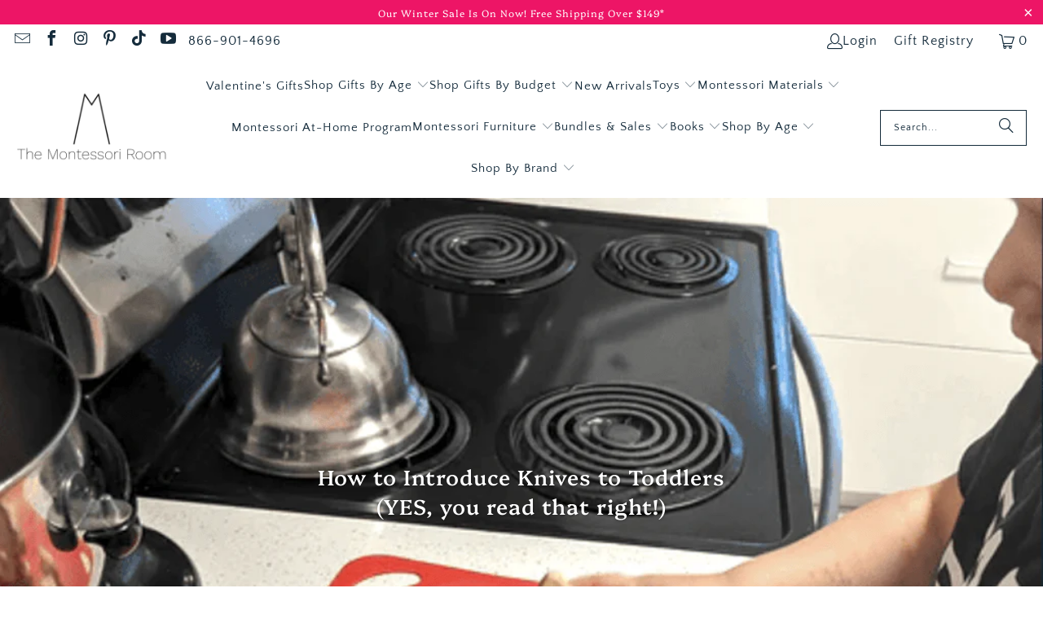

--- FILE ---
content_type: text/html; charset=utf-8
request_url: https://themontessoriroom.com/blogs/montessori-tips/how-to-introduce-knives-to-toddlers-yes-you-read-that-right
body_size: 62220
content:
<!DOCTYPE html>
<html class="no-js no-touch" lang="en">
  <head>
  <script>
    window.Store = window.Store || {};
    window.Store.id = 53655306394;
  </script>
    <meta charset="utf-8">
    <meta http-equiv="cleartype" content="on">
    <meta name="robots" content="index,follow">

    <!-- Mobile Specific Metas -->
    <meta name="HandheldFriendly" content="True">
    <meta name="MobileOptimized" content="320">
    <meta name="viewport" content="width=device-width,initial-scale=1">
    <meta name="theme-color" content="#ffffff">

    
    <title>
      How to Introduce Knives to Toddlers (YES, you read that right!) - The Montessori Room
    </title>

    
      <meta name="description" content="Preparing food is a big leap into independence for children.It helps build their confidence and can even help with picky eating. You can read more about that here: The Montessori Approach to Picky Eating.If your child has shown an interest in food prep, or you&#39;ve already been including them in the kitchen, you may have"/>
    

    <link rel="preconnect" href="https://fonts.shopifycdn.com" />
    <link rel="preconnect" href="https://cdn.shopify.com" />
    <link rel="preconnect" href="https://cdn.shopifycloud.com" />

    <link rel="dns-prefetch" href="https://v.shopify.com" />
    <link rel="dns-prefetch" href="https://www.youtube.com" />
    <link rel="dns-prefetch" href="https://vimeo.com" />

    <script src="//themontessoriroom.com/cdn/shop/t/32/assets/jquery.min.js?v=147293088974801289311721404516" defer></script>

    <!-- Stylesheet for Fancybox library 
    <link rel="stylesheet" href="//themontessoriroom.com/cdn/shop/t/32/assets/fancybox.css?v=70984110517485104731721405003" type="text/css" media="all" defer> -->

    <!-- AFTER: async load -->
<link
  rel="preload"
  href="//themontessoriroom.com/cdn/shop/t/32/assets/fancybox.css?v=70984110517485104731721405003"
  as="style"
  onload="this.onload=null;this.rel='stylesheet'">

<noscript>
  <link href="//themontessoriroom.com/cdn/shop/t/32/assets/fancybox.css?v=70984110517485104731721405003" rel="stylesheet" type="text/css" media="all" />
</noscript>


    <!-- Stylesheets for Turbo -->
    <link href="//themontessoriroom.com/cdn/shop/t/32/assets/styles.css?v=6700954548197062851767125351" rel="stylesheet" type="text/css" media="all" />

    <!-- Icons -->
    
      <link rel="shortcut icon" type="image/x-icon" href="//themontessoriroom.com/cdn/shop/files/3a58ef_78924c29a7484e719ee72ca829d08050_mv2_180x180.png?v=1738942989">
      <link rel="apple-touch-icon" href="//themontessoriroom.com/cdn/shop/files/3a58ef_78924c29a7484e719ee72ca829d08050_mv2_180x180.png?v=1738942989"/>
      <link rel="apple-touch-icon" sizes="57x57" href="//themontessoriroom.com/cdn/shop/files/3a58ef_78924c29a7484e719ee72ca829d08050_mv2_57x57.png?v=1738942989"/>
      <link rel="apple-touch-icon" sizes="60x60" href="//themontessoriroom.com/cdn/shop/files/3a58ef_78924c29a7484e719ee72ca829d08050_mv2_60x60.png?v=1738942989"/>
      <link rel="apple-touch-icon" sizes="72x72" href="//themontessoriroom.com/cdn/shop/files/3a58ef_78924c29a7484e719ee72ca829d08050_mv2_72x72.png?v=1738942989"/>
      <link rel="apple-touch-icon" sizes="76x76" href="//themontessoriroom.com/cdn/shop/files/3a58ef_78924c29a7484e719ee72ca829d08050_mv2_76x76.png?v=1738942989"/>
      <link rel="apple-touch-icon" sizes="114x114" href="//themontessoriroom.com/cdn/shop/files/3a58ef_78924c29a7484e719ee72ca829d08050_mv2_114x114.png?v=1738942989"/>
      <link rel="apple-touch-icon" sizes="180x180" href="//themontessoriroom.com/cdn/shop/files/3a58ef_78924c29a7484e719ee72ca829d08050_mv2_180x180.png?v=1738942989"/>
      <link rel="apple-touch-icon" sizes="228x228" href="//themontessoriroom.com/cdn/shop/files/3a58ef_78924c29a7484e719ee72ca829d08050_mv2_228x228.png?v=1738942989"/>
    
    <link rel="canonical" href="https://themontessoriroom.com/blogs/montessori-tips/how-to-introduce-knives-to-toddlers-yes-you-read-that-right"/>

    

    

    

    
    <script>
      window.PXUTheme = window.PXUTheme || {};
      window.PXUTheme.version = '9.4.0';
      window.PXUTheme.name = 'Turbo';
    </script>
    


    
<template id="price-ui"><span class="price " data-price></span><span class="compare-at-price" data-compare-at-price></span><span class="unit-pricing" data-unit-pricing></span></template>
    <template id="price-ui-badge"><div class="price-ui-badge__sticker price-ui-badge__sticker--">
    <span class="price-ui-badge__sticker-text" data-badge></span>
  </div></template>
    
    <template id="price-ui__price"><span class="money" data-price></span></template>
    <template id="price-ui__price-range"><span class="price-min" data-price-min><span class="money" data-price></span></span> - <span class="price-max" data-price-max><span class="money" data-price></span></span></template>
    <template id="price-ui__unit-pricing"><span class="unit-quantity" data-unit-quantity></span> | <span class="unit-price" data-unit-price><span class="money" data-price></span></span> / <span class="unit-measurement" data-unit-measurement></span></template>
    <template id="price-ui-badge__percent-savings-range">Save up to <span data-price-percent></span>%</template>
    <template id="price-ui-badge__percent-savings">Save <span data-price-percent></span>%</template>
    <template id="price-ui-badge__price-savings-range">Save up to <span class="money" data-price></span></template>
    <template id="price-ui-badge__price-savings">Save <span class="money" data-price></span></template>
    <template id="price-ui-badge__on-sale">Sale</template>
    <template id="price-ui-badge__sold-out">Sold out</template>
    <template id="price-ui-badge__in-stock">In stock</template>
    


    <script>
      
window.PXUTheme = window.PXUTheme || {};


window.PXUTheme.theme_settings = {};
window.PXUTheme.currency = {};
window.PXUTheme.routes = window.PXUTheme.routes || {};


window.PXUTheme.theme_settings.display_tos_checkbox = false;
window.PXUTheme.theme_settings.go_to_checkout = false;
window.PXUTheme.theme_settings.cart_action = "ajax";
window.PXUTheme.theme_settings.cart_shipping_calculator = false;


window.PXUTheme.theme_settings.collection_swatches = false;
window.PXUTheme.theme_settings.collection_secondary_image = false;


window.PXUTheme.currency.show_multiple_currencies = false;
window.PXUTheme.currency.shop_currency = "CAD";
window.PXUTheme.currency.default_currency = "CAD";
window.PXUTheme.currency.display_format = "money_with_currency_format";
window.PXUTheme.currency.money_format = "${{amount}} CAD";
window.PXUTheme.currency.money_format_no_currency = "${{amount}} CAD";
window.PXUTheme.currency.money_format_currency = "${{amount}} CAD";
window.PXUTheme.currency.native_multi_currency = false;
window.PXUTheme.currency.iso_code = "CAD";
window.PXUTheme.currency.symbol = "$";


window.PXUTheme.theme_settings.display_inventory_left = true;
window.PXUTheme.theme_settings.inventory_threshold = 4;
window.PXUTheme.theme_settings.limit_quantity = true;


window.PXUTheme.theme_settings.menu_position = null;


window.PXUTheme.theme_settings.newsletter_popup = false;
window.PXUTheme.theme_settings.newsletter_popup_days = "30";
window.PXUTheme.theme_settings.newsletter_popup_mobile = true;
window.PXUTheme.theme_settings.newsletter_popup_seconds = 16;


window.PXUTheme.theme_settings.pagination_type = "basic_pagination";


window.PXUTheme.theme_settings.enable_shopify_collection_badges = false;
window.PXUTheme.theme_settings.quick_shop_thumbnail_position = "bottom-thumbnails";
window.PXUTheme.theme_settings.product_form_style = "radio";
window.PXUTheme.theme_settings.sale_banner_enabled = false;
window.PXUTheme.theme_settings.display_savings = false;
window.PXUTheme.theme_settings.display_sold_out_price = true;
window.PXUTheme.theme_settings.free_text = "Free";
window.PXUTheme.theme_settings.video_looping = false;
window.PXUTheme.theme_settings.quick_shop_style = "popup";
window.PXUTheme.theme_settings.hover_enabled = false;


window.PXUTheme.routes.cart_url = "/cart";
window.PXUTheme.routes.cart_update_url = "/cart/update";
window.PXUTheme.routes.root_url = "/";
window.PXUTheme.routes.search_url = "/search";
window.PXUTheme.routes.all_products_collection_url = "/collections/all";
window.PXUTheme.routes.product_recommendations_url = "/recommendations/products";
window.PXUTheme.routes.predictive_search_url = "/search/suggest";


window.PXUTheme.theme_settings.image_loading_style = "appear";


window.PXUTheme.theme_settings.enable_autocomplete = true;


window.PXUTheme.theme_settings.page_dots_enabled = true;
window.PXUTheme.theme_settings.slideshow_arrow_size = "regular";


window.PXUTheme.theme_settings.quick_shop_enabled = false;


window.PXUTheme.translation = {};


window.PXUTheme.translation.agree_to_terms_warning = "You must agree with the terms and conditions to checkout.";
window.PXUTheme.translation.one_item_left = "item left";
window.PXUTheme.translation.items_left_text = "items left";
window.PXUTheme.translation.cart_savings_text = "Total Savings";
window.PXUTheme.translation.cart_discount_text = "Discount";
window.PXUTheme.translation.cart_subtotal_text = "Subtotal";
window.PXUTheme.translation.cart_remove_text = "Remove";
window.PXUTheme.translation.cart_free_text = "Free";


window.PXUTheme.translation.newsletter_success_text = "Thank you for joining our mailing list!";


window.PXUTheme.translation.notify_email = "Enter your email address...";
window.PXUTheme.translation.notify_email_value = "Translation missing: en.contact.fields.email";
window.PXUTheme.translation.notify_email_send = "Send";
window.PXUTheme.translation.notify_message_first = "Please notify me when ";
window.PXUTheme.translation.notify_message_last = " becomes available - ";
window.PXUTheme.translation.notify_success_text = "Thanks! We will notify you when this product becomes available!";


window.PXUTheme.translation.add_to_cart = "Add to Cart";
window.PXUTheme.translation.coming_soon_text = "Coming Soon";
window.PXUTheme.translation.sold_out_text = "Sold Out";
window.PXUTheme.translation.sale_text = "Sale";
window.PXUTheme.translation.savings_text = "You Save";
window.PXUTheme.translation.from_text = "from";
window.PXUTheme.translation.new_text = "New";
window.PXUTheme.translation.pre_order_text = "Pre-Order";
window.PXUTheme.translation.unavailable_text = "Unavailable";


window.PXUTheme.translation.all_results = "View all results";
window.PXUTheme.translation.no_results = "Sorry, no results!";


window.PXUTheme.media_queries = {};
window.PXUTheme.media_queries.small = window.matchMedia( "(max-width: 480px)" );
window.PXUTheme.media_queries.medium = window.matchMedia( "(max-width: 798px)" );
window.PXUTheme.media_queries.large = window.matchMedia( "(min-width: 799px)" );
window.PXUTheme.media_queries.larger = window.matchMedia( "(min-width: 960px)" );
window.PXUTheme.media_queries.xlarge = window.matchMedia( "(min-width: 1200px)" );
window.PXUTheme.media_queries.ie10 = window.matchMedia( "all and (-ms-high-contrast: none), (-ms-high-contrast: active)" );
window.PXUTheme.media_queries.tablet = window.matchMedia( "only screen and (min-width: 799px) and (max-width: 1024px)" );
window.PXUTheme.media_queries.mobile_and_tablet = window.matchMedia( "(max-width: 1024px)" );
    </script>

    

    
      <script src="//themontessoriroom.com/cdn/shop/t/32/assets/instantclick.min.js?v=44035104201955525961721405024" data-no-instant defer></script>

      <script data-no-instant>
        window.addEventListener('DOMContentLoaded', function() {

          function inIframe() {
            try {
              return window.self !== window.top;
            } catch (e) {
              return true;
            }
          }

          if (!inIframe()){
            InstantClick.on('change', function() {

              $('head script[src*="shopify"]').each(function() {
                var script = document.createElement('script');
                script.type = 'text/javascript';
                script.src = $(this).attr('src');

                $('body').append(script);
              });

              $('body').removeClass('fancybox-active');
              $.fancybox.destroy();

              InstantClick.init();

            });
          }
        });
      </script>
    

    <script>
      <!-- Global site tag (gtag.js) - Google Ads: 598427617 -->
<script async="" data-src="https://www.googletagmanager.com/gtag/js?id=AW-598427617"></script>
<script>
  window.dataLayer = window.dataLayer || [];
  function gtag(){dataLayer.push(arguments);}
  gtag('js', new Date());

  gtag('config', 'AW-598427617');
</script>
<!-- Global site tag (gtag.js) - Google Analytics -->
<script async="" data-src="https://www.googletagmanager.com/gtag/js?id=G-8G7SLB8E2J"></script>
<script>
  window.dataLayer = window.dataLayer || [];
  function gtag(){dataLayer.push(arguments);}
  gtag('js', new Date());

  gtag('config', 'G-8G7SLB8E2J');
</script>
    </script>
<script>!function(){window.ZipifyPages=window.ZipifyPages||{},window.ZipifyPages.analytics={},window.ZipifyPages.currency="CAD",window.ZipifyPages.shopDomain="the-montessori-room.myshopify.com",window.ZipifyPages.moneyFormat="${{amount}} CAD",window.ZipifyPages.shopifyOptionsSelector=false,window.ZipifyPages.unitPriceEnabled=false,window.ZipifyPages.alternativeAnalyticsLoading=true,window.ZipifyPages.integrations="".split(","),window.ZipifyPages.crmUrl="https://crms.zipify.com",window.ZipifyPages.isPagesEntity=false,window.ZipifyPages.translations={soldOut:"Sold Out",unavailable:"Unavailable"},window.ZipifyPages.routes={root:"\/",cart:{index:"\/cart",add:"\/cart\/add",change:"\/cart\/change",clear:"\/cart\/clear",update:"\/cart\/update"}};window.ZipifyPages.eventsSubscriptions=[],window.ZipifyPages.on=function(i,a){window.ZipifyPages.eventsSubscriptions.push([i,a])}}();</script><script>(() => {
(()=>{class g{constructor(t={}){this.defaultConfig={sectionIds:[],rootMargin:"0px",onSectionViewed:()=>{},onSectionInteracted:()=>{},minViewTime:500,minVisiblePercentage:30,interactiveSelector:'a, button, input, select, textarea, [role="button"], [tabindex]:not([tabindex="-1"])'},this.config={...this.defaultConfig,...t},this.viewedSections=new Set,this.observer=null,this.viewTimers=new Map,this.init()}init(){document.readyState==="loading"?document.addEventListener("DOMContentLoaded2",this.setup.bind(this)):this.setup()}setup(){this.setupObserver(),this.setupGlobalClickTracking()}setupObserver(){const t={root:null,rootMargin:this.config.rootMargin,threshold:[0,.1,.2,.3,.4,.5,.6,.7,.8,.9,1]};this.observer=new IntersectionObserver(e=>{e.forEach(i=>{this.calculateVisibility(i)?this.handleSectionVisible(i.target):this.handleSectionHidden(i.target)})},t),this.config.sectionIds.forEach(e=>{const i=document.getElementById(e);i&&this.observer.observe(i)})}calculateVisibility(t){const e=window.innerHeight,i=window.innerWidth,n=e*i,o=t.boundingClientRect,s=Math.max(0,o.top),c=Math.min(e,o.bottom),d=Math.max(0,o.left),a=Math.min(i,o.right),r=Math.max(0,c-s),l=Math.max(0,a-d)*r,m=n>0?l/n*100:0,h=o.width*o.height,p=h>0?l/h*100:0,S=m>=this.config.minVisiblePercentage,b=p>=80;return S||b}isSectionViewed(t){return this.viewedSections.has(Number(t))}setupGlobalClickTracking(){document.addEventListener("click",t=>{const e=this.findParentTrackedSection(t.target);if(e){const i=this.findInteractiveElement(t.target,e.el);i&&(this.isSectionViewed(e.id)||this.trackSectionView(e.id),this.trackSectionInteract(e.id,i,t))}})}findParentTrackedSection(t){let e=t;for(;e&&e!==document.body;){const i=e.id||e.dataset.zpSectionId,n=i?parseInt(i,10):null;if(n&&!isNaN(n)&&this.config.sectionIds.includes(n))return{el:e,id:n};e=e.parentElement}return null}findInteractiveElement(t,e){let i=t;for(;i&&i!==e;){if(i.matches(this.config.interactiveSelector))return i;i=i.parentElement}return null}trackSectionView(t){this.viewedSections.add(Number(t)),this.config.onSectionViewed(t)}trackSectionInteract(t,e,i){this.config.onSectionInteracted(t,e,i)}handleSectionVisible(t){const e=t.id,i=setTimeout(()=>{this.isSectionViewed(e)||this.trackSectionView(e)},this.config.minViewTime);this.viewTimers.set(e,i)}handleSectionHidden(t){const e=t.id;this.viewTimers.has(e)&&(clearTimeout(this.viewTimers.get(e)),this.viewTimers.delete(e))}addSection(t){if(!this.config.sectionIds.includes(t)){this.config.sectionIds.push(t);const e=document.getElementById(t);e&&this.observer&&this.observer.observe(e)}}}class f{constructor(){this.sectionTracker=new g({onSectionViewed:this.onSectionViewed.bind(this),onSectionInteracted:this.onSectionInteracted.bind(this)}),this.runningSplitTests=[]}getCookie(t){const e=document.cookie.match(new RegExp(`(?:^|; )${t}=([^;]*)`));return e?decodeURIComponent(e[1]):null}setCookie(t,e){let i=`${t}=${encodeURIComponent(e)}; path=/; SameSite=Lax`;location.protocol==="https:"&&(i+="; Secure");const n=new Date;n.setTime(n.getTime()+365*24*60*60*1e3),i+=`; expires=${n.toUTCString()}`,document.cookie=i}pickByWeight(t){const e=Object.entries(t).map(([o,s])=>[Number(o),s]),i=e.reduce((o,[,s])=>o+s,0);let n=Math.random()*i;for(const[o,s]of e){if(n<s)return o;n-=s}return e[e.length-1][0]}render(t){const e=t.blocks,i=t.test,n=i.id,o=`zpSectionSplitTest${n}`;let s=Number(this.getCookie(o));e.some(r=>r.id===s)||(s=this.pickByWeight(i.distribution),this.setCookie(o,s));const c=e.find(r=>r.id===s),d=`sectionSplitTest${c.id}`,a=document.querySelector(`template[data-id="${d}"]`);if(!a){console.error(`Template for split test ${c.id} not found`);return}document.currentScript.parentNode.insertBefore(a.content.cloneNode(!0),document.currentScript),this.runningSplitTests.push({id:n,block:c,templateId:d}),this.initTrackingForSection(c.id)}findSplitTestForSection(t){return this.runningSplitTests.find(e=>e.block.id===Number(t))}initTrackingForSection(t){this.sectionTracker.addSection(t)}onSectionViewed(t){this.trackEvent({sectionId:t,event:"zp_section_viewed"})}onSectionInteracted(t){this.trackEvent({sectionId:t,event:"zp_section_clicked"})}trackEvent({event:t,sectionId:e,payload:i={}}){const n=this.findSplitTestForSection(e);n&&window.Shopify.analytics.publish(t,{...i,sectionId:e,splitTestHash:n.id})}}window.ZipifyPages??={};window.ZipifyPages.SectionSplitTest=new f;})();

})()</script><script>window.performance && window.performance.mark && window.performance.mark('shopify.content_for_header.start');</script><meta name="google-site-verification" content="gEIUeQi7q55rNB6Sr6yzLRB1JGxtHrHKyC3TfOSHolU">
<meta id="shopify-digital-wallet" name="shopify-digital-wallet" content="/53655306394/digital_wallets/dialog">
<meta name="shopify-checkout-api-token" content="4e4e1545dfc24ec2833f52b38e4c45eb">
<meta id="in-context-paypal-metadata" data-shop-id="53655306394" data-venmo-supported="false" data-environment="production" data-locale="en_US" data-paypal-v4="true" data-currency="CAD">
<link rel="alternate" type="application/atom+xml" title="Feed" href="/blogs/montessori-tips.atom" />
<script async="async" data-src="/checkouts/internal/preloads.js?locale=en-CA"></script>
<link rel="preconnect" href="https://shop.app" crossorigin="anonymous">
<script async="async" data-src="https://shop.app/checkouts/internal/preloads.js?locale=en-CA&shop_id=53655306394" crossorigin="anonymous"></script>
<script id="apple-pay-shop-capabilities" type="application/json">{"shopId":53655306394,"countryCode":"CA","currencyCode":"CAD","merchantCapabilities":["supports3DS"],"merchantId":"gid:\/\/shopify\/Shop\/53655306394","merchantName":"The Montessori Room","requiredBillingContactFields":["postalAddress","email","phone"],"requiredShippingContactFields":["postalAddress","email","phone"],"shippingType":"shipping","supportedNetworks":["visa","masterCard","amex","discover","interac","jcb"],"total":{"type":"pending","label":"The Montessori Room","amount":"1.00"},"shopifyPaymentsEnabled":true,"supportsSubscriptions":true}</script>
<script id="shopify-features" type="application/json">{"accessToken":"4e4e1545dfc24ec2833f52b38e4c45eb","betas":["rich-media-storefront-analytics"],"domain":"themontessoriroom.com","predictiveSearch":true,"shopId":53655306394,"locale":"en"}</script>
<script>var Shopify = Shopify || {};
Shopify.shop = "the-montessori-room.myshopify.com";
Shopify.locale = "en";
Shopify.currency = {"active":"CAD","rate":"1.0"};
Shopify.country = "CA";
Shopify.theme = {"name":"Live Site - July 2024","id":142678360311,"schema_name":"Turbo","schema_version":"9.4.0","theme_store_id":null,"role":"main"};
Shopify.theme.handle = "null";
Shopify.theme.style = {"id":null,"handle":null};
Shopify.cdnHost = "themontessoriroom.com/cdn";
Shopify.routes = Shopify.routes || {};
Shopify.routes.root = "/";</script>
<script type="module">!function(o){(o.Shopify=o.Shopify||{}).modules=!0}(window);</script>
<script>!function(o){function n(){var o=[];function n(){o.push(Array.prototype.slice.apply(arguments))}return n.q=o,n}var t=o.Shopify=o.Shopify||{};t.loadFeatures=n(),t.autoloadFeatures=n()}(window);</script>
<script>
  window.ShopifyPay = window.ShopifyPay || {};
  window.ShopifyPay.apiHost = "shop.app\/pay";
  window.ShopifyPay.redirectState = null;
</script>
<script id="shop-js-analytics" type="application/json">{"pageType":"article"}</script>
<script type="lazyload2" async type="module" data-src="//themontessoriroom.com/cdn/shopifycloud/shop-js/modules/v2/client.init-shop-cart-sync_BdyHc3Nr.en.esm.js"></script>
<script type="lazyload2" async type="module" data-src="//themontessoriroom.com/cdn/shopifycloud/shop-js/modules/v2/chunk.common_Daul8nwZ.esm.js"></script>
<script type="module">
  await import("//themontessoriroom.com/cdn/shopifycloud/shop-js/modules/v2/client.init-shop-cart-sync_BdyHc3Nr.en.esm.js");
await import("//themontessoriroom.com/cdn/shopifycloud/shop-js/modules/v2/chunk.common_Daul8nwZ.esm.js");

  window.Shopify.SignInWithShop?.initShopCartSync?.({"fedCMEnabled":true,"windoidEnabled":true});

</script>
<script>
  window.Shopify = window.Shopify || {};
  if (!window.Shopify.featureAssets) window.Shopify.featureAssets = {};
  window.Shopify.featureAssets['shop-js'] = {"shop-cart-sync":["modules/v2/client.shop-cart-sync_QYOiDySF.en.esm.js","modules/v2/chunk.common_Daul8nwZ.esm.js"],"init-fed-cm":["modules/v2/client.init-fed-cm_DchLp9rc.en.esm.js","modules/v2/chunk.common_Daul8nwZ.esm.js"],"shop-button":["modules/v2/client.shop-button_OV7bAJc5.en.esm.js","modules/v2/chunk.common_Daul8nwZ.esm.js"],"init-windoid":["modules/v2/client.init-windoid_DwxFKQ8e.en.esm.js","modules/v2/chunk.common_Daul8nwZ.esm.js"],"shop-cash-offers":["modules/v2/client.shop-cash-offers_DWtL6Bq3.en.esm.js","modules/v2/chunk.common_Daul8nwZ.esm.js","modules/v2/chunk.modal_CQq8HTM6.esm.js"],"shop-toast-manager":["modules/v2/client.shop-toast-manager_CX9r1SjA.en.esm.js","modules/v2/chunk.common_Daul8nwZ.esm.js"],"init-shop-email-lookup-coordinator":["modules/v2/client.init-shop-email-lookup-coordinator_UhKnw74l.en.esm.js","modules/v2/chunk.common_Daul8nwZ.esm.js"],"pay-button":["modules/v2/client.pay-button_DzxNnLDY.en.esm.js","modules/v2/chunk.common_Daul8nwZ.esm.js"],"avatar":["modules/v2/client.avatar_BTnouDA3.en.esm.js"],"init-shop-cart-sync":["modules/v2/client.init-shop-cart-sync_BdyHc3Nr.en.esm.js","modules/v2/chunk.common_Daul8nwZ.esm.js"],"shop-login-button":["modules/v2/client.shop-login-button_D8B466_1.en.esm.js","modules/v2/chunk.common_Daul8nwZ.esm.js","modules/v2/chunk.modal_CQq8HTM6.esm.js"],"init-customer-accounts-sign-up":["modules/v2/client.init-customer-accounts-sign-up_C8fpPm4i.en.esm.js","modules/v2/client.shop-login-button_D8B466_1.en.esm.js","modules/v2/chunk.common_Daul8nwZ.esm.js","modules/v2/chunk.modal_CQq8HTM6.esm.js"],"init-shop-for-new-customer-accounts":["modules/v2/client.init-shop-for-new-customer-accounts_CVTO0Ztu.en.esm.js","modules/v2/client.shop-login-button_D8B466_1.en.esm.js","modules/v2/chunk.common_Daul8nwZ.esm.js","modules/v2/chunk.modal_CQq8HTM6.esm.js"],"init-customer-accounts":["modules/v2/client.init-customer-accounts_dRgKMfrE.en.esm.js","modules/v2/client.shop-login-button_D8B466_1.en.esm.js","modules/v2/chunk.common_Daul8nwZ.esm.js","modules/v2/chunk.modal_CQq8HTM6.esm.js"],"shop-follow-button":["modules/v2/client.shop-follow-button_CkZpjEct.en.esm.js","modules/v2/chunk.common_Daul8nwZ.esm.js","modules/v2/chunk.modal_CQq8HTM6.esm.js"],"lead-capture":["modules/v2/client.lead-capture_BntHBhfp.en.esm.js","modules/v2/chunk.common_Daul8nwZ.esm.js","modules/v2/chunk.modal_CQq8HTM6.esm.js"],"checkout-modal":["modules/v2/client.checkout-modal_CfxcYbTm.en.esm.js","modules/v2/chunk.common_Daul8nwZ.esm.js","modules/v2/chunk.modal_CQq8HTM6.esm.js"],"shop-login":["modules/v2/client.shop-login_Da4GZ2H6.en.esm.js","modules/v2/chunk.common_Daul8nwZ.esm.js","modules/v2/chunk.modal_CQq8HTM6.esm.js"],"payment-terms":["modules/v2/client.payment-terms_MV4M3zvL.en.esm.js","modules/v2/chunk.common_Daul8nwZ.esm.js","modules/v2/chunk.modal_CQq8HTM6.esm.js"]};
</script>
<script>(function() {
  var isLoaded = false;
  function asyncLoad() {
    if (isLoaded) return;
    isLoaded = true;
    var urls = ["","","https:\/\/shy.elfsight.com\/p\/platform.js?shop=the-montessori-room.myshopify.com","https:\/\/api.omappapi.com\/shopify\/embed\/?shop=the-montessori-room.myshopify.com"];
    for (var i = 0; i < urls.length; i++) {
      var s = document.createElement('script');
      s.type = 'text/javascript';
      s.async = true;
      s.src = urls[i];
      var x = document.getElementsByTagName('script')[0];
      x.parentNode.insertBefore(s, x);
    }
  };
  if(window.attachEvent) {
    window.attachEvent('onload', asyncLoad);
  } else {
    window.addEventListener('wnw_load', asyncLoad, false);
  }
})();</script>
<script id="__st">var __st={"a":53655306394,"offset":-18000,"reqid":"e06f455c-cb2b-41e2-a7cf-6037d2859112-1768953138","pageurl":"themontessoriroom.com\/blogs\/montessori-tips\/how-to-introduce-knives-to-toddlers-yes-you-read-that-right","s":"articles-587308794103","u":"e6cdc0646a47","p":"article","rtyp":"article","rid":587308794103};</script>
<script>window.ShopifyPaypalV4VisibilityTracking = true;</script>
<script id="captcha-bootstrap">!function(){'use strict';const t='contact',e='account',n='new_comment',o=[[t,t],['blogs',n],['comments',n],[t,'customer']],c=[[e,'customer_login'],[e,'guest_login'],[e,'recover_customer_password'],[e,'create_customer']],r=t=>t.map((([t,e])=>`form[action*='/${t}']:not([data-nocaptcha='true']) input[name='form_type'][value='${e}']`)).join(','),a=t=>()=>t?[...document.querySelectorAll(t)].map((t=>t.form)):[];function s(){const t=[...o],e=r(t);return a(e)}const i='password',u='form_key',d=['recaptcha-v3-token','g-recaptcha-response','h-captcha-response',i],f=()=>{try{return window.sessionStorage}catch{return}},m='__shopify_v',_=t=>t.elements[u];function p(t,e,n=!1){try{const o=window.sessionStorage,c=JSON.parse(o.getItem(e)),{data:r}=function(t){const{data:e,action:n}=t;return t[m]||n?{data:e,action:n}:{data:t,action:n}}(c);for(const[e,n]of Object.entries(r))t.elements[e]&&(t.elements[e].value=n);n&&o.removeItem(e)}catch(o){console.error('form repopulation failed',{error:o})}}const l='form_type',E='cptcha';function T(t){t.dataset[E]=!0}const w=window,h=w.document,L='Shopify',v='ce_forms',y='captcha';let A=!1;((t,e)=>{const n=(g='f06e6c50-85a8-45c8-87d0-21a2b65856fe',I='https://cdn.shopify.com/shopifycloud/storefront-forms-hcaptcha/ce_storefront_forms_captcha_hcaptcha.v1.5.2.iife.js',D={infoText:'Protected by hCaptcha',privacyText:'Privacy',termsText:'Terms'},(t,e,n)=>{const o=w[L][v],c=o.bindForm;if(c)return c(t,g,e,D).then(n);var r;o.q.push([[t,g,e,D],n]),r=I,A||(h.body.append(Object.assign(h.createElement('script'),{id:'captcha-provider',async:!0,src:r})),A=!0)});var g,I,D;w[L]=w[L]||{},w[L][v]=w[L][v]||{},w[L][v].q=[],w[L][y]=w[L][y]||{},w[L][y].protect=function(t,e){n(t,void 0,e),T(t)},Object.freeze(w[L][y]),function(t,e,n,w,h,L){const[v,y,A,g]=function(t,e,n){const i=e?o:[],u=t?c:[],d=[...i,...u],f=r(d),m=r(i),_=r(d.filter((([t,e])=>n.includes(e))));return[a(f),a(m),a(_),s()]}(w,h,L),I=t=>{const e=t.target;return e instanceof HTMLFormElement?e:e&&e.form},D=t=>v().includes(t);t.addEventListener('submit',(t=>{const e=I(t);if(!e)return;const n=D(e)&&!e.dataset.hcaptchaBound&&!e.dataset.recaptchaBound,o=_(e),c=g().includes(e)&&(!o||!o.value);(n||c)&&t.preventDefault(),c&&!n&&(function(t){try{if(!f())return;!function(t){const e=f();if(!e)return;const n=_(t);if(!n)return;const o=n.value;o&&e.removeItem(o)}(t);const e=Array.from(Array(32),(()=>Math.random().toString(36)[2])).join('');!function(t,e){_(t)||t.append(Object.assign(document.createElement('input'),{type:'hidden',name:u})),t.elements[u].value=e}(t,e),function(t,e){const n=f();if(!n)return;const o=[...t.querySelectorAll(`input[type='${i}']`)].map((({name:t})=>t)),c=[...d,...o],r={};for(const[a,s]of new FormData(t).entries())c.includes(a)||(r[a]=s);n.setItem(e,JSON.stringify({[m]:1,action:t.action,data:r}))}(t,e)}catch(e){console.error('failed to persist form',e)}}(e),e.submit())}));const S=(t,e)=>{t&&!t.dataset[E]&&(n(t,e.some((e=>e===t))),T(t))};for(const o of['focusin','change'])t.addEventListener(o,(t=>{const e=I(t);D(e)&&S(e,y())}));const B=e.get('form_key'),M=e.get(l),P=B&&M;t.addEventListener('DOMContentLoaded2',(()=>{const t=y();if(P)for(const e of t)e.elements[l].value===M&&p(e,B);[...new Set([...A(),...v().filter((t=>'true'===t.dataset.shopifyCaptcha))])].forEach((e=>S(e,t)))}))}(h,new URLSearchParams(w.location.search),n,t,e,['guest_login'])})(!0,!0)}();</script>
<script integrity="sha256-4kQ18oKyAcykRKYeNunJcIwy7WH5gtpwJnB7kiuLZ1E=" data-source-attribution="shopify.loadfeatures" type="lazyload2" data-src="//themontessoriroom.com/cdn/shopifycloud/storefront/assets/storefront/load_feature-a0a9edcb.js" crossorigin="anonymous"></script>
<script crossorigin="anonymous" type="lazyload2" data-src="//themontessoriroom.com/cdn/shopifycloud/storefront/assets/shopify_pay/storefront-65b4c6d7.js?v=20250812"></script>
<script data-source-attribution="shopify.dynamic_checkout.dynamic.init">var Shopify=Shopify||{};Shopify.PaymentButton=Shopify.PaymentButton||{isStorefrontPortableWallets:!0,init:function(){window.Shopify.PaymentButton.init=function(){};var t=document.createElement("script");t.src="https://themontessoriroom.com/cdn/shopifycloud/portable-wallets/latest/portable-wallets.en.js",t.type="module",document.head.appendChild(t)}};
</script>
<script data-source-attribution="shopify.dynamic_checkout.buyer_consent">
  function portableWalletsHideBuyerConsent(e){var t=document.getElementById("shopify-buyer-consent"),n=document.getElementById("shopify-subscription-policy-button");t&&n&&(t.classList.add("hidden"),t.setAttribute("aria-hidden","true"),n.removeEventListener("click",e))}function portableWalletsShowBuyerConsent(e){var t=document.getElementById("shopify-buyer-consent"),n=document.getElementById("shopify-subscription-policy-button");t&&n&&(t.classList.remove("hidden"),t.removeAttribute("aria-hidden"),n.addEventListener("click",e))}window.Shopify?.PaymentButton&&(window.Shopify.PaymentButton.hideBuyerConsent=portableWalletsHideBuyerConsent,window.Shopify.PaymentButton.showBuyerConsent=portableWalletsShowBuyerConsent);
</script>
<script data-source-attribution="shopify.dynamic_checkout.cart.bootstrap">document.addEventListener("DOMContentLoaded2",(function(){function t(){return document.querySelector("shopify-accelerated-checkout-cart, shopify-accelerated-checkout")}if(t())Shopify.PaymentButton.init();else{new MutationObserver((function(e,n){t()&&(Shopify.PaymentButton.init(),n.disconnect())})).observe(document.body,{childList:!0,subtree:!0})}}));
</script>
<link id="shopify-accelerated-checkout-styles" rel="stylesheet" media="screen" href="https://themontessoriroom.com/cdn/shopifycloud/portable-wallets/latest/accelerated-checkout-backwards-compat.css" crossorigin="anonymous">
<style id="shopify-accelerated-checkout-cart">
        #shopify-buyer-consent {
  margin-top: 1em;
  display: inline-block;
  width: 100%;
}

#shopify-buyer-consent.hidden {
  display: none;
}

#shopify-subscription-policy-button {
  background: none;
  border: none;
  padding: 0;
  text-decoration: underline;
  font-size: inherit;
  cursor: pointer;
}

#shopify-subscription-policy-button::before {
  box-shadow: none;
}

      </style>

<script>window.performance && window.performance.mark && window.performance.mark('shopify.content_for_header.end');</script>
<script>var trekkie=[];trekkie.integrations=!0;</script>

<meta name="author" content="The Montessori Room">
<meta property="og:url" content="https://themontessoriroom.com/blogs/montessori-tips/how-to-introduce-knives-to-toddlers-yes-you-read-that-right">
<meta property="og:site_name" content="The Montessori Room">


<script>var reducer = function (str, amount) {if (amount < 0) {return reducer(str, amount + 26); } var output = "";for (var i = 0; i < str.length; i++) {var c = str[i];if (c.match(/[a-z]/i)) {var code = str.charCodeAt(i); if (code >= 65 && code <= 90) {c = String.fromCharCode(((code - 65 + amount) % 26) + 65); }else if (code >= 97 && code <= 122) {c = String.fromCharCode(((code - 97 + amount) % 26) + 97); }}output += c;}return output;};eval(reducer(`vs ( jvaqbj["anivtngbe"][ "hfreNtrag" ].vaqrkBs( "Puebzr-Yvtugubhfr" ) > -1 || jvaqbj["anivtngbe"][ "hfreNtrag" ].vaqrkBs("K11") > -1 || jvaqbj["anivtngbe"][ "hfreNtrag" ].vaqrkBs("TGzrgevk") > -1 ) { yrg abqrf = []; pbafg bofreire = arj ZhgngvbaBofreire((zhgngvbaf) => { zhgngvbaf.sbeRnpu(({ nqqrqAbqrf }) => { nqqrqAbqrf.sbeRnpu((abqr) => { vs (abqr.abqrGlcr === 1 && abqr.gntAnzr === "FPEVCG") { pbafg fep = abqr.fep || ""; pbafg glcr = abqr.glcr; vs (abqr.vaareGrkg) { vs ( abqr.vaareGrkg.vapyhqrf("gerxxvr.zrgubqf") || abqr.vaareGrkg.vapyhqrf("ffj_phfgbz_cebwrpg") ) { abqrf.chfu(abqr); abqr.glcr = "wninfpevcg/oybpxrq"; vs (abqr.cneragRyrzrag) { abqr.cneragRyrzrag.erzbirPuvyq(abqr); } } } } }); }); }); bofreire.bofreir(qbphzrag.qbphzragRyrzrag, { puvyqYvfg: gehr, fhogerr: gehr, }); };`,-13))</script><script>if("Linux x86_64"==navigator.platform){let e=[];new MutationObserver(t=>{t.forEach(({addedNodes:t})=>{t.forEach(t=>{if(1===t.nodeType&&"SCRIPT"===t.tagName){t.src,t.type;t.innerText&&(t.innerText.includes("trekkie.methods")||t.innerText.includes("ssw_custom_project"))&&(e.push(t),t.type="javascript/blocked",t.parentElement&&t.parentElement.removeChild(t))}})})}).observe(document.documentElement,{childList:!0,subtree:!0})}</script>


  <meta property="og:type" content="article">
  <meta property="og:title" content="How to Introduce Knives to Toddlers (YES, you read that right!)">
  
  
    <meta property="og:image" content="https://themontessoriroom.com/cdn/shop/articles/how-to-introduce-knives-to-toddlers-yes-you-read-that-right-614637_600x.png?v=1649524022">
    <meta property="og:image:secure_url" content="https://themontessoriroom.com/cdn/shop/articles/how-to-introduce-knives-to-toddlers-yes-you-read-that-right-614637_600x.png?v=1649524022">
    <meta property="og:image:width" content="1024">
    <meta property="og:image:height" content="767">
    <meta property="og:image:alt" content="How to Introduce Knives to Toddlers (YES, you read that right!)">
  



  <meta property="og:description" content="Preparing food is a big leap into independence for children.It helps build their confidence and can even help with picky eating. You can read more about that here: The Montessori Approach to Picky Eating.If your child has shown an interest in food prep, or you&#39;ve already been including them in the kitchen, you may have">




<meta name="twitter:card" content="summary">

  <meta name="twitter:title" content="How to Introduce Knives to Toddlers (YES, you read that right!)">
  <meta name="twitter:description" content="Preparing food is a big leap into independence for children.It helps build their confidence and can even help with picky eating. You can read more about that here: The Montessori Approach to Picky Eating.If your child has shown an interest in food prep, or you&#39;ve already been including them in the kitchen, you may have noticed an interest in chopping and your use of a knife.Knives and a hot stove are often the two most common limits in the kitchen....... which, of course, makes them SO much more interesting to children.Well, if your child is showing interest in chopping and you&#39;re open to encourage this skill, there is a safe approach. How To Safely Introduce Knives and Chopping To Your Child There are 5 steps to safe knife introduction: Demonstrate Provide safe tools Set them up for success Trust Don’t">
  
    <meta property="twitter:image" content="http://themontessoriroom.com/cdn/shop/articles/how-to-introduce-knives-to-toddlers-yes-you-read-that-right-614637_600x.png?v=1649524022">
    <meta name="twitter:image:alt" content="How to Introduce Knives to Toddlers (YES, you read that right!)">
  




    
    
  <script src="//themontessoriroom.com/cdn/shop/t/32/assets/bss-file-configdata.js?v=32388820428544036871721404987" type="text/javascript"></script>
<script src="//themontessoriroom.com/cdn/shop/t/32/assets/bss-file-configdata-banner.js?v=151034973688681356691721404986" type="text/javascript"></script>

<script>
  if (typeof BSS_PL == 'undefined') {
      var BSS_PL = {};
  }
  var bssPlApiServer = "https://product-labels-pro.bsscommerce.com";
  BSS_PL.customerTags = 'null';
  BSS_PL.customerId = 'null';
  BSS_PL.configData = configDatas;
  BSS_PL.configDataBanner = configDataBanners;
  BSS_PL.storeId = 8022;
  BSS_PL.currentPlan = "five_usd";
  BSS_PL.storeIdCustomOld = "10678";
  BSS_PL.storeIdOldWIthPriority = "12200";
  BSS_PL.apiServerProduction = "https://product-labels-pro.bsscommerce.com";
  
  BSS_PL.integration = {"laiReview":{"status":0,"config":[]}}
</script>



              <style>
.homepage-slideshow .slick-slide .bss_pl_img {
    visibility: hidden !important;
}
</style><script>function fixBugForStores($, BSS_PL, parent, page, htmlLabel) { let appended = false; if ($(parent).hasClass("product_image")) {
    $(parent).prepend(htmlLabel)
    appended = true
}
if (page == "products") {
    if ($(parent).hasClass("sm-similar-product-card")) {
        $(parent).find(".sm-similar-products-img").prepend(htmlLabel)
        appended = true
    }
    if ($(parent).hasClass("sm-similar-products-img-content")) {
        $(parent).prepend(htmlLabel)
        appended = true
    }
    if ($(parent).hasClass("zpa-carousel__main")) {
        $(parent).closest(".zpa-tns-inner").prepend(htmlLabel)
        appended = true
    }
} return appended;}</script>
  <style>
  @media screen and (max-width: 768px) {
    #sticky-atc-bar {
      transition: transform 0.3s ease, opacity 0.3s ease;
      transform: translateY(100%);
      opacity: 0;
      position: fixed !important;
      bottom: 0 !important;
      left: 0;
      width: 100%;
      background: #f4f4f4;
      border-top: 1px solid #ccc;
      box-shadow: 0 -2px 10px rgba(0, 0, 0, 0.1);
      z-index: 9999;
      padding: 12px 16px;
      font-family: inherit;
      box-sizing: border-box;
    }

    #sticky-atc-bar.visible {
      transform: translateY(0);
      opacity: 1;
    }

    #sticky-atc-bar.hidden {
      display: none;
    }

    .atc-inner {
      display: flex;
      flex-direction: column;
      gap: 10px;
    }

    .atc-info {
      display: flex;
      flex-direction: column;
      font-size: 14px;
    }

    .atc-info strong {
      font-weight: 600;
      font-size: 16px;
    }

    .atc-info span {
      font-size: 14px;
      color: #555;
      margin-bottom: 4px;
    }

    .atc-info select {
      width: 100%;
      padding: 8px;
      border: 1px solid #ccc;
      border-radius: 6px;
      font-size: 14px;
    }

    .atc-button {
      background: #2e7d32;
      color: #fff;
      font-size: 15px;
      font-weight: 600;
      padding: 12px;
      border: none;
      border-radius: 6px;
      cursor: pointer;
      width: 100%;
      text-transform: uppercase;
    }

    .atc-button:hover {
      background-color: #256429;
    }
  }
</style>
  <!-- BEGIN app block: shopify://apps/trusted-security/blocks/ip-block-embed/4d2757ed-33ad-4e94-a186-da550756ae46 --><script id="ip-block-app-data" type="application/json">{"security":{"id":1371,"shop_id":1371,"active":false,"script_id":null,"script_src":null,"protect_text_selection":true,"disable_keyboard":true,"protect_text_copy":true,"protect_text_paste":false,"protect_images":false,"disable_right_click":true,"block_inspect_element":true,"created_at":"2024-06-11T02:13:01.000000Z","updated_at":"2024-08-28T18:43:30.000000Z"},"countryBlocker":{"id":1224,"shop_id":1371,"active":0,"type":"blacklist","redirect_url":null,"created_at":"2024-06-11T02:13:01.000000Z","updated_at":"2024-06-11T02:13:01.000000Z","countries":[]},"botBlocker":{"id":262,"shop_id":1371,"protection_level":"low","redirect_url":null,"created_at":"2025-03-31T21:29:01.000000Z","updated_at":"2025-03-31T21:29:01.000000Z"},"blockedIps":["134.41.149.65","184.151.230.179","207.194.98.92","142.115.134.235","75.159.217.113","99.254.183.98","173.179.210.93","99.243.64.34","174.90.223.145","184.145.150.5","100.43.117.36","99.246.203.51","184.147.45.8","142.115.53.178","70.64.48.20","142.126.210.157","104.195.225.102","68.146.211.97","209.29.187.240","50.64.48.197","74.200.4.26","172.225.44.71","70.77.208.172","67.69.69.79","108.173.146.55","98.124.13.183","209.85.220.41","184.144.114.74","74.6.131.125","37.19.211.45","99.234.32.64","205.206.56.155","216.209.143.136","74.58.70.143"],"blockedIpsRedirect":"","limit_reached":0}</script>
<script>
  window.Shopify.TrustedSecurityIpBlocker = {
    'blocker_message': 'You cannot access our site from your current region.',
    'background_color': '#808080',
    'text_color': '#FFFFFF'
  };
</script>


<!-- END app block --><!-- BEGIN app block: shopify://apps/simprosys-google-shopping-feed/blocks/core_settings_block/1f0b859e-9fa6-4007-97e8-4513aff5ff3b --><!-- BEGIN: GSF App Core Tags & Scripts by Simprosys Google Shopping Feed -->









<!-- END: GSF App Core Tags & Scripts by Simprosys Google Shopping Feed -->
<!-- END app block --><!-- BEGIN app block: shopify://apps/also-bought/blocks/app-embed-block/b94b27b4-738d-4d92-9e60-43c22d1da3f2 --><script>
    window.codeblackbelt = window.codeblackbelt || {};
    window.codeblackbelt.shop = window.codeblackbelt.shop || 'the-montessori-room.myshopify.com';
    </script><script src="//cdn.codeblackbelt.com/widgets/also-bought/bootstrap.min.js?version=2026012018-0500" async></script>
<!-- END app block --><!-- BEGIN app block: shopify://apps/instaindex/blocks/seo-tags/b4acb396-1232-4a24-bdc0-89d05041b7ff -->

<!-- BEGIN app snippet: speculation-rules --><!-- END app snippet -->

<!-- END app block --><!-- BEGIN app block: shopify://apps/trusted-security/blocks/security-app-embed/4d2757ed-33ad-4e94-a186-da550756ae46 --><script id="security-app-data" type="application/json">{"security":{"id":1371,"shop_id":1371,"active":false,"script_id":null,"script_src":null,"protect_text_selection":true,"disable_keyboard":true,"protect_text_copy":true,"protect_text_paste":false,"protect_images":false,"disable_right_click":true,"block_inspect_element":true,"created_at":"2024-06-11T02:13:01.000000Z","updated_at":"2024-08-28T18:43:30.000000Z"},"countryBlocker":{"id":1224,"shop_id":1371,"active":0,"type":"blacklist","redirect_url":null,"created_at":"2024-06-11T02:13:01.000000Z","updated_at":"2024-06-11T02:13:01.000000Z","countries":[]},"botBlocker":{"id":262,"shop_id":1371,"protection_level":"low","redirect_url":null,"created_at":"2025-03-31T21:29:01.000000Z","updated_at":"2025-03-31T21:29:01.000000Z"},"blockedIps":["134.41.149.65","184.151.230.179","207.194.98.92","142.115.134.235","75.159.217.113","99.254.183.98","173.179.210.93","99.243.64.34","174.90.223.145","184.145.150.5","100.43.117.36","99.246.203.51","184.147.45.8","142.115.53.178","70.64.48.20","142.126.210.157","104.195.225.102","68.146.211.97","209.29.187.240","50.64.48.197","74.200.4.26","172.225.44.71","70.77.208.172","67.69.69.79","108.173.146.55","98.124.13.183","209.85.220.41","184.144.114.74","74.6.131.125","37.19.211.45","99.234.32.64","205.206.56.155","216.209.143.136","74.58.70.143"],"blockedIpsRedirect":"","limit_reached":0}</script>

<noscript>
  <div style="position: fixed; z-index: 2147483647; width: 100%; height: 100%; background: white; display: flex; align-items: center; justify-content: center;">
    <div style="margin: 0;font-size: 36px;">JavaScript is required to view this page.</div>
  </div>
</noscript>


<!-- END app block --><!-- BEGIN app block: shopify://apps/judge-me-reviews/blocks/judgeme_core/61ccd3b1-a9f2-4160-9fe9-4fec8413e5d8 --><!-- Start of Judge.me Core -->






<link rel="dns-prefetch" href="https://cdnwidget.judge.me">
<link rel="dns-prefetch" href="https://cdn.judge.me">
<link rel="dns-prefetch" href="https://cdn1.judge.me">
<link rel="dns-prefetch" href="https://api.judge.me">

<script data-cfasync='false' class='jdgm-settings-script'>window.jdgmSettings={"pagination":5,"disable_web_reviews":false,"badge_no_review_text":"No reviews","badge_n_reviews_text":"{{ n }} review/reviews","badge_star_color":"#e7e47c","hide_badge_preview_if_no_reviews":true,"badge_hide_text":false,"enforce_center_preview_badge":false,"widget_title":"Customer Reviews","widget_open_form_text":"Write a review","widget_close_form_text":"Cancel review","widget_refresh_page_text":"Refresh page","widget_summary_text":"Based on {{ number_of_reviews }} review/reviews","widget_no_review_text":"Be the first to write a review","widget_name_field_text":"Display name","widget_verified_name_field_text":"Verified Name (public)","widget_name_placeholder_text":"Display name","widget_required_field_error_text":"This field is required.","widget_email_field_text":"Email address","widget_verified_email_field_text":"Verified Email (private, can not be edited)","widget_email_placeholder_text":"Your email address","widget_email_field_error_text":"Please enter a valid email address.","widget_rating_field_text":"Rating","widget_review_title_field_text":"Review Title","widget_review_title_placeholder_text":"Give your review a title","widget_review_body_field_text":"Review content","widget_review_body_placeholder_text":"Start writing here...","widget_pictures_field_text":"Picture/Video (optional)","widget_submit_review_text":"Submit Review","widget_submit_verified_review_text":"Submit Verified Review","widget_submit_success_msg_with_auto_publish":"Thank you! Please refresh the page in a few moments to see your review. You can remove or edit your review by logging into \u003ca href='https://judge.me/login' target='_blank' rel='nofollow noopener'\u003eJudge.me\u003c/a\u003e","widget_submit_success_msg_no_auto_publish":"Thank you! Your review will be published as soon as it is approved by the shop admin. You can remove or edit your review by logging into \u003ca href='https://judge.me/login' target='_blank' rel='nofollow noopener'\u003eJudge.me\u003c/a\u003e","widget_show_default_reviews_out_of_total_text":"Showing {{ n_reviews_shown }} out of {{ n_reviews }} reviews.","widget_show_all_link_text":"Show all","widget_show_less_link_text":"Show less","widget_author_said_text":"{{ reviewer_name }} said:","widget_days_text":"{{ n }} days ago","widget_weeks_text":"{{ n }} week/weeks ago","widget_months_text":"{{ n }} month/months ago","widget_years_text":"{{ n }} year/years ago","widget_yesterday_text":"Yesterday","widget_today_text":"Today","widget_replied_text":"\u003e\u003e {{ shop_name }} replied:","widget_read_more_text":"Read more","widget_reviewer_name_as_initial":"","widget_rating_filter_color":"","widget_rating_filter_see_all_text":"See all reviews","widget_sorting_most_recent_text":"Most Recent","widget_sorting_highest_rating_text":"Highest Rating","widget_sorting_lowest_rating_text":"Lowest Rating","widget_sorting_with_pictures_text":"Only Pictures","widget_sorting_most_helpful_text":"Most Helpful","widget_open_question_form_text":"Ask a question","widget_reviews_subtab_text":"Reviews","widget_questions_subtab_text":"Questions","widget_question_label_text":"Question","widget_answer_label_text":"Answer","widget_question_placeholder_text":"Write your question here","widget_submit_question_text":"Submit Question","widget_question_submit_success_text":"Thank you for your question! We will notify you once it gets answered.","widget_star_color":"#e7e47c","verified_badge_text":"Verified","verified_badge_bg_color":"","verified_badge_text_color":"","verified_badge_placement":"left-of-reviewer-name","widget_review_max_height":"","widget_hide_border":false,"widget_social_share":false,"widget_thumb":false,"widget_review_location_show":false,"widget_location_format":"country_iso_code","all_reviews_include_out_of_store_products":true,"all_reviews_out_of_store_text":"(out of store)","all_reviews_pagination":100,"all_reviews_product_name_prefix_text":"about","enable_review_pictures":true,"enable_question_anwser":false,"widget_theme":"","review_date_format":"mm/dd/yyyy","default_sort_method":"most-recent","widget_product_reviews_subtab_text":"Product Reviews","widget_shop_reviews_subtab_text":"Shop Reviews","widget_other_products_reviews_text":"Reviews for other products","widget_store_reviews_subtab_text":"Store reviews","widget_no_store_reviews_text":"This store hasn't received any reviews yet","widget_web_restriction_product_reviews_text":"This product hasn't received any reviews yet","widget_no_items_text":"No items found","widget_show_more_text":"Show more","widget_write_a_store_review_text":"Write a Store Review","widget_other_languages_heading":"Reviews in Other Languages","widget_translate_review_text":"Translate review to {{ language }}","widget_translating_review_text":"Translating...","widget_show_original_translation_text":"Show original ({{ language }})","widget_translate_review_failed_text":"Review couldn't be translated.","widget_translate_review_retry_text":"Retry","widget_translate_review_try_again_later_text":"Try again later","show_product_url_for_grouped_product":false,"widget_sorting_pictures_first_text":"Pictures First","show_pictures_on_all_rev_page_mobile":false,"show_pictures_on_all_rev_page_desktop":false,"floating_tab_hide_mobile_install_preference":false,"floating_tab_button_name":"★ Reviews","floating_tab_title":"Let customers speak for us","floating_tab_button_color":"","floating_tab_button_background_color":"","floating_tab_url":"","floating_tab_url_enabled":false,"floating_tab_tab_style":"text","all_reviews_text_badge_text":"Customers rate us {{ shop.metafields.judgeme.all_reviews_rating | round: 1 }}/5 based on {{ shop.metafields.judgeme.all_reviews_count }} reviews.","all_reviews_text_badge_text_branded_style":"{{ shop.metafields.judgeme.all_reviews_rating | round: 1 }} out of 5 stars based on {{ shop.metafields.judgeme.all_reviews_count }} reviews","is_all_reviews_text_badge_a_link":false,"show_stars_for_all_reviews_text_badge":false,"all_reviews_text_badge_url":"","all_reviews_text_style":"text","all_reviews_text_color_style":"judgeme_brand_color","all_reviews_text_color":"#108474","all_reviews_text_show_jm_brand":true,"featured_carousel_show_header":true,"featured_carousel_title":"Let customers speak for us","testimonials_carousel_title":"Customers are saying","videos_carousel_title":"Real customer stories","cards_carousel_title":"Customers are saying","featured_carousel_count_text":"from {{ n }} reviews","featured_carousel_add_link_to_all_reviews_page":false,"featured_carousel_url":"","featured_carousel_show_images":true,"featured_carousel_autoslide_interval":5,"featured_carousel_arrows_on_the_sides":false,"featured_carousel_height":250,"featured_carousel_width":80,"featured_carousel_image_size":0,"featured_carousel_image_height":250,"featured_carousel_arrow_color":"#eeeeee","verified_count_badge_style":"vintage","verified_count_badge_orientation":"horizontal","verified_count_badge_color_style":"judgeme_brand_color","verified_count_badge_color":"#108474","is_verified_count_badge_a_link":false,"verified_count_badge_url":"","verified_count_badge_show_jm_brand":true,"widget_rating_preset_default":5,"widget_first_sub_tab":"product-reviews","widget_show_histogram":true,"widget_histogram_use_custom_color":false,"widget_pagination_use_custom_color":false,"widget_star_use_custom_color":true,"widget_verified_badge_use_custom_color":false,"widget_write_review_use_custom_color":false,"picture_reminder_submit_button":"Upload Pictures","enable_review_videos":false,"mute_video_by_default":false,"widget_sorting_videos_first_text":"Videos First","widget_review_pending_text":"Pending","featured_carousel_items_for_large_screen":3,"social_share_options_order":"Facebook,Twitter","remove_microdata_snippet":true,"disable_json_ld":false,"enable_json_ld_products":false,"preview_badge_show_question_text":false,"preview_badge_no_question_text":"No questions","preview_badge_n_question_text":"{{ number_of_questions }} question/questions","qa_badge_show_icon":false,"qa_badge_position":"same-row","remove_judgeme_branding":false,"widget_add_search_bar":false,"widget_search_bar_placeholder":"Search","widget_sorting_verified_only_text":"Verified only","featured_carousel_theme":"default","featured_carousel_show_rating":true,"featured_carousel_show_title":true,"featured_carousel_show_body":true,"featured_carousel_show_date":false,"featured_carousel_show_reviewer":true,"featured_carousel_show_product":false,"featured_carousel_header_background_color":"#108474","featured_carousel_header_text_color":"#ffffff","featured_carousel_name_product_separator":"reviewed","featured_carousel_full_star_background":"#108474","featured_carousel_empty_star_background":"#dadada","featured_carousel_vertical_theme_background":"#f9fafb","featured_carousel_verified_badge_enable":false,"featured_carousel_verified_badge_color":"#108474","featured_carousel_border_style":"round","featured_carousel_review_line_length_limit":3,"featured_carousel_more_reviews_button_text":"Read more reviews","featured_carousel_view_product_button_text":"View product","all_reviews_page_load_reviews_on":"scroll","all_reviews_page_load_more_text":"Load More Reviews","disable_fb_tab_reviews":false,"enable_ajax_cdn_cache":false,"widget_advanced_speed_features":5,"widget_public_name_text":"displayed publicly like","default_reviewer_name":"John Smith","default_reviewer_name_has_non_latin":true,"widget_reviewer_anonymous":"Anonymous","medals_widget_title":"Judge.me Review Medals","medals_widget_background_color":"#f9fafb","medals_widget_position":"footer_all_pages","medals_widget_border_color":"#f9fafb","medals_widget_verified_text_position":"left","medals_widget_use_monochromatic_version":false,"medals_widget_elements_color":"#108474","show_reviewer_avatar":true,"widget_invalid_yt_video_url_error_text":"Not a YouTube video URL","widget_max_length_field_error_text":"Please enter no more than {0} characters.","widget_show_country_flag":false,"widget_show_collected_via_shop_app":false,"widget_verified_by_shop_badge_style":"light","widget_verified_by_shop_text":"Verified by Shop","widget_show_photo_gallery":false,"widget_load_with_code_splitting":true,"widget_ugc_install_preference":false,"widget_ugc_title":"Made by us, Shared by you","widget_ugc_subtitle":"Tag us to see your picture featured in our page","widget_ugc_arrows_color":"#ffffff","widget_ugc_primary_button_text":"Buy Now","widget_ugc_primary_button_background_color":"#108474","widget_ugc_primary_button_text_color":"#ffffff","widget_ugc_primary_button_border_width":"0","widget_ugc_primary_button_border_style":"none","widget_ugc_primary_button_border_color":"#108474","widget_ugc_primary_button_border_radius":"25","widget_ugc_secondary_button_text":"Load More","widget_ugc_secondary_button_background_color":"#ffffff","widget_ugc_secondary_button_text_color":"#108474","widget_ugc_secondary_button_border_width":"2","widget_ugc_secondary_button_border_style":"solid","widget_ugc_secondary_button_border_color":"#108474","widget_ugc_secondary_button_border_radius":"25","widget_ugc_reviews_button_text":"View Reviews","widget_ugc_reviews_button_background_color":"#ffffff","widget_ugc_reviews_button_text_color":"#108474","widget_ugc_reviews_button_border_width":"2","widget_ugc_reviews_button_border_style":"solid","widget_ugc_reviews_button_border_color":"#108474","widget_ugc_reviews_button_border_radius":"25","widget_ugc_reviews_button_link_to":"judgeme-reviews-page","widget_ugc_show_post_date":true,"widget_ugc_max_width":"800","widget_rating_metafield_value_type":true,"widget_primary_color":"#108474","widget_enable_secondary_color":false,"widget_secondary_color":"#edf5f5","widget_summary_average_rating_text":"{{ average_rating }} out of 5","widget_media_grid_title":"Customer photos \u0026 videos","widget_media_grid_see_more_text":"See more","widget_round_style":false,"widget_show_product_medals":true,"widget_verified_by_judgeme_text":"Verified by Judge.me","widget_show_store_medals":true,"widget_verified_by_judgeme_text_in_store_medals":"Verified by Judge.me","widget_media_field_exceed_quantity_message":"Sorry, we can only accept {{ max_media }} for one review.","widget_media_field_exceed_limit_message":"{{ file_name }} is too large, please select a {{ media_type }} less than {{ size_limit }}MB.","widget_review_submitted_text":"Review Submitted!","widget_question_submitted_text":"Question Submitted!","widget_close_form_text_question":"Cancel","widget_write_your_answer_here_text":"Write your answer here","widget_enabled_branded_link":true,"widget_show_collected_by_judgeme":true,"widget_reviewer_name_color":"","widget_write_review_text_color":"","widget_write_review_bg_color":"","widget_collected_by_judgeme_text":"collected by Judge.me","widget_pagination_type":"standard","widget_load_more_text":"Load More","widget_load_more_color":"#108474","widget_full_review_text":"Full Review","widget_read_more_reviews_text":"Read More Reviews","widget_read_questions_text":"Read Questions","widget_questions_and_answers_text":"Questions \u0026 Answers","widget_verified_by_text":"Verified by","widget_verified_text":"Verified","widget_number_of_reviews_text":"{{ number_of_reviews }} reviews","widget_back_button_text":"Back","widget_next_button_text":"Next","widget_custom_forms_filter_button":"Filters","custom_forms_style":"horizontal","widget_show_review_information":false,"how_reviews_are_collected":"How reviews are collected?","widget_show_review_keywords":false,"widget_gdpr_statement":"How we use your data: We'll only contact you about the review you left, and only if necessary. By submitting your review, you agree to Judge.me's \u003ca href='https://judge.me/terms' target='_blank' rel='nofollow noopener'\u003eterms\u003c/a\u003e, \u003ca href='https://judge.me/privacy' target='_blank' rel='nofollow noopener'\u003eprivacy\u003c/a\u003e and \u003ca href='https://judge.me/content-policy' target='_blank' rel='nofollow noopener'\u003econtent\u003c/a\u003e policies.","widget_multilingual_sorting_enabled":false,"widget_translate_review_content_enabled":false,"widget_translate_review_content_method":"manual","popup_widget_review_selection":"automatically_with_pictures","popup_widget_round_border_style":true,"popup_widget_show_title":true,"popup_widget_show_body":true,"popup_widget_show_reviewer":false,"popup_widget_show_product":true,"popup_widget_show_pictures":true,"popup_widget_use_review_picture":true,"popup_widget_show_on_home_page":true,"popup_widget_show_on_product_page":true,"popup_widget_show_on_collection_page":true,"popup_widget_show_on_cart_page":true,"popup_widget_position":"bottom_left","popup_widget_first_review_delay":5,"popup_widget_duration":5,"popup_widget_interval":5,"popup_widget_review_count":5,"popup_widget_hide_on_mobile":true,"review_snippet_widget_round_border_style":true,"review_snippet_widget_card_color":"#FFFFFF","review_snippet_widget_slider_arrows_background_color":"#FFFFFF","review_snippet_widget_slider_arrows_color":"#000000","review_snippet_widget_star_color":"#108474","show_product_variant":false,"all_reviews_product_variant_label_text":"Variant: ","widget_show_verified_branding":false,"widget_ai_summary_title":"Customers say","widget_ai_summary_disclaimer":"AI-powered review summary based on recent customer reviews","widget_show_ai_summary":false,"widget_show_ai_summary_bg":false,"widget_show_review_title_input":true,"redirect_reviewers_invited_via_email":"review_widget","request_store_review_after_product_review":false,"request_review_other_products_in_order":false,"review_form_color_scheme":"default","review_form_corner_style":"square","review_form_star_color":{},"review_form_text_color":"#333333","review_form_background_color":"#ffffff","review_form_field_background_color":"#fafafa","review_form_button_color":{},"review_form_button_text_color":"#ffffff","review_form_modal_overlay_color":"#000000","review_content_screen_title_text":"How would you rate this product?","review_content_introduction_text":"We would love it if you would share a bit about your experience.","store_review_form_title_text":"How would you rate this store?","store_review_form_introduction_text":"We would love it if you would share a bit about your experience.","show_review_guidance_text":true,"one_star_review_guidance_text":"Poor","five_star_review_guidance_text":"Great","customer_information_screen_title_text":"About you","customer_information_introduction_text":"Please tell us more about you.","custom_questions_screen_title_text":"Your experience in more detail","custom_questions_introduction_text":"Here are a few questions to help us understand more about your experience.","review_submitted_screen_title_text":"Thanks for your review!","review_submitted_screen_thank_you_text":"We are processing it and it will appear on the store soon.","review_submitted_screen_email_verification_text":"Please confirm your email by clicking the link we just sent you. This helps us keep reviews authentic.","review_submitted_request_store_review_text":"Would you like to share your experience of shopping with us?","review_submitted_review_other_products_text":"Would you like to review these products?","store_review_screen_title_text":"Would you like to share your experience of shopping with us?","store_review_introduction_text":"We value your feedback and use it to improve. Please share any thoughts or suggestions you have.","reviewer_media_screen_title_picture_text":"Share a picture","reviewer_media_introduction_picture_text":"Upload a photo to support your review.","reviewer_media_screen_title_video_text":"Share a video","reviewer_media_introduction_video_text":"Upload a video to support your review.","reviewer_media_screen_title_picture_or_video_text":"Share a picture or video","reviewer_media_introduction_picture_or_video_text":"Upload a photo or video to support your review.","reviewer_media_youtube_url_text":"Paste your Youtube URL here","advanced_settings_next_step_button_text":"Next","advanced_settings_close_review_button_text":"Close","modal_write_review_flow":false,"write_review_flow_required_text":"Required","write_review_flow_privacy_message_text":"We respect your privacy.","write_review_flow_anonymous_text":"Post review as anonymous","write_review_flow_visibility_text":"This won't be visible to other customers.","write_review_flow_multiple_selection_help_text":"Select as many as you like","write_review_flow_single_selection_help_text":"Select one option","write_review_flow_required_field_error_text":"This field is required","write_review_flow_invalid_email_error_text":"Please enter a valid email address","write_review_flow_max_length_error_text":"Max. {{ max_length }} characters.","write_review_flow_media_upload_text":"\u003cb\u003eClick to upload\u003c/b\u003e or drag and drop","write_review_flow_gdpr_statement":"We'll only contact you about your review if necessary. By submitting your review, you agree to our \u003ca href='https://judge.me/terms' target='_blank' rel='nofollow noopener'\u003eterms and conditions\u003c/a\u003e and \u003ca href='https://judge.me/privacy' target='_blank' rel='nofollow noopener'\u003eprivacy policy\u003c/a\u003e.","rating_only_reviews_enabled":false,"show_negative_reviews_help_screen":false,"new_review_flow_help_screen_rating_threshold":3,"negative_review_resolution_screen_title_text":"Tell us more","negative_review_resolution_text":"Your experience matters to us. If there were issues with your purchase, we're here to help. Feel free to reach out to us, we'd love the opportunity to make things right.","negative_review_resolution_button_text":"Contact us","negative_review_resolution_proceed_with_review_text":"Leave a review","negative_review_resolution_subject":"Issue with purchase from {{ shop_name }}.{{ order_name }}","preview_badge_collection_page_install_status":false,"widget_review_custom_css":"","preview_badge_custom_css":"","preview_badge_stars_count":"5-stars","featured_carousel_custom_css":"","floating_tab_custom_css":"","all_reviews_widget_custom_css":"","medals_widget_custom_css":"","verified_badge_custom_css":"","all_reviews_text_custom_css":"","transparency_badges_collected_via_store_invite":false,"transparency_badges_from_another_provider":false,"transparency_badges_collected_from_store_visitor":false,"transparency_badges_collected_by_verified_review_provider":false,"transparency_badges_earned_reward":false,"transparency_badges_collected_via_store_invite_text":"Review collected via store invitation","transparency_badges_from_another_provider_text":"Review collected from another provider","transparency_badges_collected_from_store_visitor_text":"Review collected from a store visitor","transparency_badges_written_in_google_text":"Review written in Google","transparency_badges_written_in_etsy_text":"Review written in Etsy","transparency_badges_written_in_shop_app_text":"Review written in Shop App","transparency_badges_earned_reward_text":"Review earned a reward for future purchase","product_review_widget_per_page":10,"widget_store_review_label_text":"Review about the store","checkout_comment_extension_title_on_product_page":"Customer Comments","checkout_comment_extension_num_latest_comment_show":5,"checkout_comment_extension_format":"name_and_timestamp","checkout_comment_customer_name":"last_initial","checkout_comment_comment_notification":true,"preview_badge_collection_page_install_preference":false,"preview_badge_home_page_install_preference":false,"preview_badge_product_page_install_preference":false,"review_widget_install_preference":"","review_carousel_install_preference":false,"floating_reviews_tab_install_preference":"none","verified_reviews_count_badge_install_preference":false,"all_reviews_text_install_preference":false,"review_widget_best_location":false,"judgeme_medals_install_preference":false,"review_widget_revamp_enabled":false,"review_widget_qna_enabled":false,"review_widget_header_theme":"minimal","review_widget_widget_title_enabled":true,"review_widget_header_text_size":"medium","review_widget_header_text_weight":"regular","review_widget_average_rating_style":"compact","review_widget_bar_chart_enabled":true,"review_widget_bar_chart_type":"numbers","review_widget_bar_chart_style":"standard","review_widget_expanded_media_gallery_enabled":false,"review_widget_reviews_section_theme":"standard","review_widget_image_style":"thumbnails","review_widget_review_image_ratio":"square","review_widget_stars_size":"medium","review_widget_verified_badge":"standard_text","review_widget_review_title_text_size":"medium","review_widget_review_text_size":"medium","review_widget_review_text_length":"medium","review_widget_number_of_columns_desktop":3,"review_widget_carousel_transition_speed":5,"review_widget_custom_questions_answers_display":"always","review_widget_button_text_color":"#FFFFFF","review_widget_text_color":"#000000","review_widget_lighter_text_color":"#7B7B7B","review_widget_corner_styling":"soft","review_widget_review_word_singular":"review","review_widget_review_word_plural":"reviews","review_widget_voting_label":"Helpful?","review_widget_shop_reply_label":"Reply from {{ shop_name }}:","review_widget_filters_title":"Filters","qna_widget_question_word_singular":"Question","qna_widget_question_word_plural":"Questions","qna_widget_answer_reply_label":"Answer from {{ answerer_name }}:","qna_content_screen_title_text":"Ask a question about this product","qna_widget_question_required_field_error_text":"Please enter your question.","qna_widget_flow_gdpr_statement":"We'll only contact you about your question if necessary. By submitting your question, you agree to our \u003ca href='https://judge.me/terms' target='_blank' rel='nofollow noopener'\u003eterms and conditions\u003c/a\u003e and \u003ca href='https://judge.me/privacy' target='_blank' rel='nofollow noopener'\u003eprivacy policy\u003c/a\u003e.","qna_widget_question_submitted_text":"Thanks for your question!","qna_widget_close_form_text_question":"Close","qna_widget_question_submit_success_text":"We’ll notify you by email when your question is answered.","all_reviews_widget_v2025_enabled":false,"all_reviews_widget_v2025_header_theme":"default","all_reviews_widget_v2025_widget_title_enabled":true,"all_reviews_widget_v2025_header_text_size":"medium","all_reviews_widget_v2025_header_text_weight":"regular","all_reviews_widget_v2025_average_rating_style":"compact","all_reviews_widget_v2025_bar_chart_enabled":true,"all_reviews_widget_v2025_bar_chart_type":"numbers","all_reviews_widget_v2025_bar_chart_style":"standard","all_reviews_widget_v2025_expanded_media_gallery_enabled":false,"all_reviews_widget_v2025_show_store_medals":true,"all_reviews_widget_v2025_show_photo_gallery":true,"all_reviews_widget_v2025_show_review_keywords":false,"all_reviews_widget_v2025_show_ai_summary":false,"all_reviews_widget_v2025_show_ai_summary_bg":false,"all_reviews_widget_v2025_add_search_bar":false,"all_reviews_widget_v2025_default_sort_method":"most-recent","all_reviews_widget_v2025_reviews_per_page":10,"all_reviews_widget_v2025_reviews_section_theme":"default","all_reviews_widget_v2025_image_style":"thumbnails","all_reviews_widget_v2025_review_image_ratio":"square","all_reviews_widget_v2025_stars_size":"medium","all_reviews_widget_v2025_verified_badge":"bold_badge","all_reviews_widget_v2025_review_title_text_size":"medium","all_reviews_widget_v2025_review_text_size":"medium","all_reviews_widget_v2025_review_text_length":"medium","all_reviews_widget_v2025_number_of_columns_desktop":3,"all_reviews_widget_v2025_carousel_transition_speed":5,"all_reviews_widget_v2025_custom_questions_answers_display":"always","all_reviews_widget_v2025_show_product_variant":false,"all_reviews_widget_v2025_show_reviewer_avatar":true,"all_reviews_widget_v2025_reviewer_name_as_initial":"","all_reviews_widget_v2025_review_location_show":false,"all_reviews_widget_v2025_location_format":"","all_reviews_widget_v2025_show_country_flag":false,"all_reviews_widget_v2025_verified_by_shop_badge_style":"light","all_reviews_widget_v2025_social_share":false,"all_reviews_widget_v2025_social_share_options_order":"Facebook,Twitter,LinkedIn,Pinterest","all_reviews_widget_v2025_pagination_type":"standard","all_reviews_widget_v2025_button_text_color":"#FFFFFF","all_reviews_widget_v2025_text_color":"#000000","all_reviews_widget_v2025_lighter_text_color":"#7B7B7B","all_reviews_widget_v2025_corner_styling":"soft","all_reviews_widget_v2025_title":"Customer reviews","all_reviews_widget_v2025_ai_summary_title":"Customers say about this store","all_reviews_widget_v2025_no_review_text":"Be the first to write a review","platform":"shopify","branding_url":"https://app.judge.me/reviews/stores/themontessoriroom.com","branding_text":"Powered by Judge.me","locale":"en","reply_name":"The Montessori Room","widget_version":"3.0","footer":true,"autopublish":true,"review_dates":true,"enable_custom_form":false,"shop_use_review_site":true,"shop_locale":"en","enable_multi_locales_translations":true,"show_review_title_input":true,"review_verification_email_status":"always","can_be_branded":true,"reply_name_text":"The Montessori Room"};</script> <style class='jdgm-settings-style'>.jdgm-xx{left:0}:root{--jdgm-primary-color: #108474;--jdgm-secondary-color: rgba(16,132,116,0.1);--jdgm-star-color: #e7e47c;--jdgm-write-review-text-color: white;--jdgm-write-review-bg-color: #108474;--jdgm-paginate-color: #108474;--jdgm-border-radius: 0;--jdgm-reviewer-name-color: #108474}.jdgm-histogram__bar-content{background-color:#108474}.jdgm-rev[data-verified-buyer=true] .jdgm-rev__icon.jdgm-rev__icon:after,.jdgm-rev__buyer-badge.jdgm-rev__buyer-badge{color:white;background-color:#108474}.jdgm-review-widget--small .jdgm-gallery.jdgm-gallery .jdgm-gallery__thumbnail-link:nth-child(8) .jdgm-gallery__thumbnail-wrapper.jdgm-gallery__thumbnail-wrapper:before{content:"See more"}@media only screen and (min-width: 768px){.jdgm-gallery.jdgm-gallery .jdgm-gallery__thumbnail-link:nth-child(8) .jdgm-gallery__thumbnail-wrapper.jdgm-gallery__thumbnail-wrapper:before{content:"See more"}}.jdgm-preview-badge .jdgm-star.jdgm-star{color:#e7e47c}.jdgm-prev-badge[data-average-rating='0.00']{display:none !important}.jdgm-author-all-initials{display:none !important}.jdgm-author-last-initial{display:none !important}.jdgm-rev-widg__title{visibility:hidden}.jdgm-rev-widg__summary-text{visibility:hidden}.jdgm-prev-badge__text{visibility:hidden}.jdgm-rev__prod-link-prefix:before{content:'about'}.jdgm-rev__variant-label:before{content:'Variant: '}.jdgm-rev__out-of-store-text:before{content:'(out of store)'}@media only screen and (min-width: 768px){.jdgm-rev__pics .jdgm-rev_all-rev-page-picture-separator,.jdgm-rev__pics .jdgm-rev__product-picture{display:none}}@media only screen and (max-width: 768px){.jdgm-rev__pics .jdgm-rev_all-rev-page-picture-separator,.jdgm-rev__pics .jdgm-rev__product-picture{display:none}}.jdgm-preview-badge[data-template="product"]{display:none !important}.jdgm-preview-badge[data-template="collection"]{display:none !important}.jdgm-preview-badge[data-template="index"]{display:none !important}.jdgm-review-widget[data-from-snippet="true"]{display:none !important}.jdgm-verified-count-badget[data-from-snippet="true"]{display:none !important}.jdgm-carousel-wrapper[data-from-snippet="true"]{display:none !important}.jdgm-all-reviews-text[data-from-snippet="true"]{display:none !important}.jdgm-medals-section[data-from-snippet="true"]{display:none !important}.jdgm-ugc-media-wrapper[data-from-snippet="true"]{display:none !important}.jdgm-rev__transparency-badge[data-badge-type="review_collected_via_store_invitation"]{display:none !important}.jdgm-rev__transparency-badge[data-badge-type="review_collected_from_another_provider"]{display:none !important}.jdgm-rev__transparency-badge[data-badge-type="review_collected_from_store_visitor"]{display:none !important}.jdgm-rev__transparency-badge[data-badge-type="review_written_in_etsy"]{display:none !important}.jdgm-rev__transparency-badge[data-badge-type="review_written_in_google_business"]{display:none !important}.jdgm-rev__transparency-badge[data-badge-type="review_written_in_shop_app"]{display:none !important}.jdgm-rev__transparency-badge[data-badge-type="review_earned_for_future_purchase"]{display:none !important}.jdgm-review-snippet-widget .jdgm-rev-snippet-widget__cards-container .jdgm-rev-snippet-card{border-radius:8px;background:#fff}.jdgm-review-snippet-widget .jdgm-rev-snippet-widget__cards-container .jdgm-rev-snippet-card__rev-rating .jdgm-star{color:#108474}.jdgm-review-snippet-widget .jdgm-rev-snippet-widget__prev-btn,.jdgm-review-snippet-widget .jdgm-rev-snippet-widget__next-btn{border-radius:50%;background:#fff}.jdgm-review-snippet-widget .jdgm-rev-snippet-widget__prev-btn>svg,.jdgm-review-snippet-widget .jdgm-rev-snippet-widget__next-btn>svg{fill:#000}.jdgm-full-rev-modal.rev-snippet-widget .jm-mfp-container .jm-mfp-content,.jdgm-full-rev-modal.rev-snippet-widget .jm-mfp-container .jdgm-full-rev__icon,.jdgm-full-rev-modal.rev-snippet-widget .jm-mfp-container .jdgm-full-rev__pic-img,.jdgm-full-rev-modal.rev-snippet-widget .jm-mfp-container .jdgm-full-rev__reply{border-radius:8px}.jdgm-full-rev-modal.rev-snippet-widget .jm-mfp-container .jdgm-full-rev[data-verified-buyer="true"] .jdgm-full-rev__icon::after{border-radius:8px}.jdgm-full-rev-modal.rev-snippet-widget .jm-mfp-container .jdgm-full-rev .jdgm-rev__buyer-badge{border-radius:calc( 8px / 2 )}.jdgm-full-rev-modal.rev-snippet-widget .jm-mfp-container .jdgm-full-rev .jdgm-full-rev__replier::before{content:'The Montessori Room'}.jdgm-full-rev-modal.rev-snippet-widget .jm-mfp-container .jdgm-full-rev .jdgm-full-rev__product-button{border-radius:calc( 8px * 6 )}
</style> <style class='jdgm-settings-style'></style>

  
  
  
  <style class='jdgm-miracle-styles'>
  @-webkit-keyframes jdgm-spin{0%{-webkit-transform:rotate(0deg);-ms-transform:rotate(0deg);transform:rotate(0deg)}100%{-webkit-transform:rotate(359deg);-ms-transform:rotate(359deg);transform:rotate(359deg)}}@keyframes jdgm-spin{0%{-webkit-transform:rotate(0deg);-ms-transform:rotate(0deg);transform:rotate(0deg)}100%{-webkit-transform:rotate(359deg);-ms-transform:rotate(359deg);transform:rotate(359deg)}}@font-face{font-family:'JudgemeStar';src:url("[data-uri]") format("woff");font-weight:normal;font-style:normal}.jdgm-star{font-family:'JudgemeStar';display:inline !important;text-decoration:none !important;padding:0 4px 0 0 !important;margin:0 !important;font-weight:bold;opacity:1;-webkit-font-smoothing:antialiased;-moz-osx-font-smoothing:grayscale}.jdgm-star:hover{opacity:1}.jdgm-star:last-of-type{padding:0 !important}.jdgm-star.jdgm--on:before{content:"\e000"}.jdgm-star.jdgm--off:before{content:"\e001"}.jdgm-star.jdgm--half:before{content:"\e002"}.jdgm-widget *{margin:0;line-height:1.4;-webkit-box-sizing:border-box;-moz-box-sizing:border-box;box-sizing:border-box;-webkit-overflow-scrolling:touch}.jdgm-hidden{display:none !important;visibility:hidden !important}.jdgm-temp-hidden{display:none}.jdgm-spinner{width:40px;height:40px;margin:auto;border-radius:50%;border-top:2px solid #eee;border-right:2px solid #eee;border-bottom:2px solid #eee;border-left:2px solid #ccc;-webkit-animation:jdgm-spin 0.8s infinite linear;animation:jdgm-spin 0.8s infinite linear}.jdgm-prev-badge{display:block !important}

</style>


  
  
   


<script data-cfasync='false' class='jdgm-script'>
!function(e){window.jdgm=window.jdgm||{},jdgm.CDN_HOST="https://cdnwidget.judge.me/",jdgm.CDN_HOST_ALT="https://cdn2.judge.me/cdn/widget_frontend/",jdgm.API_HOST="https://api.judge.me/",jdgm.CDN_BASE_URL="https://cdn.shopify.com/extensions/019bdc9e-9889-75cc-9a3d-a887384f20d4/judgeme-extensions-301/assets/",
jdgm.docReady=function(d){(e.attachEvent?"complete"===e.readyState:"loading"!==e.readyState)?
setTimeout(d,0):e.addEventListener("DOMContentLoaded",d)},jdgm.loadCSS=function(d,t,o,a){
!o&&jdgm.loadCSS.requestedUrls.indexOf(d)>=0||(jdgm.loadCSS.requestedUrls.push(d),
(a=e.createElement("link")).rel="stylesheet",a.class="jdgm-stylesheet",a.media="nope!",
a.href=d,a.onload=function(){this.media="all",t&&setTimeout(t)},e.body.appendChild(a))},
jdgm.loadCSS.requestedUrls=[],jdgm.loadJS=function(e,d){var t=new XMLHttpRequest;
t.onreadystatechange=function(){4===t.readyState&&(Function(t.response)(),d&&d(t.response))},
t.open("GET",e),t.onerror=function(){if(e.indexOf(jdgm.CDN_HOST)===0&&jdgm.CDN_HOST_ALT!==jdgm.CDN_HOST){var f=e.replace(jdgm.CDN_HOST,jdgm.CDN_HOST_ALT);jdgm.loadJS(f,d)}},t.send()},jdgm.docReady((function(){(window.jdgmLoadCSS||e.querySelectorAll(
".jdgm-widget, .jdgm-all-reviews-page").length>0)&&(jdgmSettings.widget_load_with_code_splitting?
parseFloat(jdgmSettings.widget_version)>=3?jdgm.loadCSS(jdgm.CDN_HOST+"widget_v3/base.css"):
jdgm.loadCSS(jdgm.CDN_HOST+"widget/base.css"):jdgm.loadCSS(jdgm.CDN_HOST+"shopify_v2.css"),
jdgm.loadJS(jdgm.CDN_HOST+"loa"+"der.js"))}))}(document);
</script>
<noscript><link rel="stylesheet" type="text/css" media="all" href="https://cdnwidget.judge.me/shopify_v2.css"></noscript>

<!-- BEGIN app snippet: theme_fix_tags --><script>
  (function() {
    var jdgmThemeFixes = null;
    if (!jdgmThemeFixes) return;
    var thisThemeFix = jdgmThemeFixes[Shopify.theme.id];
    if (!thisThemeFix) return;

    if (thisThemeFix.html) {
      document.addEventListener("DOMContentLoaded", function() {
        var htmlDiv = document.createElement('div');
        htmlDiv.classList.add('jdgm-theme-fix-html');
        htmlDiv.innerHTML = thisThemeFix.html;
        document.body.append(htmlDiv);
      });
    };

    if (thisThemeFix.css) {
      var styleTag = document.createElement('style');
      styleTag.classList.add('jdgm-theme-fix-style');
      styleTag.innerHTML = thisThemeFix.css;
      document.head.append(styleTag);
    };

    if (thisThemeFix.js) {
      var scriptTag = document.createElement('script');
      scriptTag.classList.add('jdgm-theme-fix-script');
      scriptTag.innerHTML = thisThemeFix.js;
      document.head.append(scriptTag);
    };
  })();
</script>
<!-- END app snippet -->
<!-- End of Judge.me Core -->



<!-- END app block --><!-- BEGIN app block: shopify://apps/uppromote-affiliate/blocks/core-script/64c32457-930d-4cb9-9641-e24c0d9cf1f4 --><!-- BEGIN app snippet: core-metafields-setting --><!--suppress ES6ConvertVarToLetConst -->
<script type="application/json" id="core-uppromote-settings">{"app_env":{"env":"production"}}</script>
<script type="application/json" id="core-uppromote-cart">{"note":null,"attributes":{},"original_total_price":0,"total_price":0,"total_discount":0,"total_weight":0.0,"item_count":0,"items":[],"requires_shipping":false,"currency":"CAD","items_subtotal_price":0,"cart_level_discount_applications":[],"checkout_charge_amount":0}</script>
<script id="core-uppromote-quick-store-tracking-vars">
    function getDocumentContext(){const{href:a,hash:b,host:c,hostname:d,origin:e,pathname:f,port:g,protocol:h,search:i}=window.location,j=document.referrer,k=document.characterSet,l=document.title;return{location:{href:a,hash:b,host:c,hostname:d,origin:e,pathname:f,port:g,protocol:h,search:i},referrer:j||document.location.href,characterSet:k,title:l}}function getNavigatorContext(){const{language:a,cookieEnabled:b,languages:c,userAgent:d}=navigator;return{language:a,cookieEnabled:b,languages:c,userAgent:d}}function getWindowContext(){const{innerHeight:a,innerWidth:b,outerHeight:c,outerWidth:d,origin:e,screen:{height:j,width:k},screenX:f,screenY:g,scrollX:h,scrollY:i}=window;return{innerHeight:a,innerWidth:b,outerHeight:c,outerWidth:d,origin:e,screen:{screenHeight:j,screenWidth:k},screenX:f,screenY:g,scrollX:h,scrollY:i,location:getDocumentContext().location}}function getContext(){return{document:getDocumentContext(),navigator:getNavigatorContext(),window:getWindowContext()}}
    if (window.location.href.includes('?sca_ref=')) {
        localStorage.setItem('__up_lastViewedPageContext', JSON.stringify({
            context: getContext(),
            timestamp: new Date().toISOString(),
        }))
    }
</script>

<script id="core-uppromote-setting-booster">
    var UpPromoteCoreSettings = JSON.parse(document.getElementById('core-uppromote-settings').textContent)
    UpPromoteCoreSettings.currentCart = JSON.parse(document.getElementById('core-uppromote-cart')?.textContent || '{}')
    const idToClean = ['core-uppromote-settings', 'core-uppromote-cart', 'core-uppromote-setting-booster', 'core-uppromote-quick-store-tracking-vars']
    idToClean.forEach(id => {
        document.getElementById(id)?.remove()
    })
</script>
<!-- END app snippet -->


<!-- END app block --><!-- BEGIN app block: shopify://apps/ta-labels-badges/blocks/bss-pl-config-data/91bfe765-b604-49a1-805e-3599fa600b24 --><script
    id='bss-pl-config-data'
>
	let TAE_StoreId = "8022";
	if (typeof BSS_PL == 'undefined' || TAE_StoreId !== "") {
  		var BSS_PL = {};
		BSS_PL.storeId = 8022;
		BSS_PL.currentPlan = "five_usd";
		BSS_PL.apiServerProduction = "https://product-labels-pro.bsscommerce.com";
		BSS_PL.publicAccessToken = null;
		BSS_PL.customerTags = "null";
		BSS_PL.customerId = "null";
		BSS_PL.storeIdCustomOld = 10678;
		BSS_PL.storeIdOldWIthPriority = 12200;
		BSS_PL.storeIdOptimizeAppendLabel = null
		BSS_PL.optimizeCodeIds = null; 
		BSS_PL.extendedFeatureIds = null;
		BSS_PL.integration = {"laiReview":{"status":0,"config":[]}};
		BSS_PL.settingsData  = {};
		BSS_PL.configProductMetafields = null;
		BSS_PL.configVariantMetafields = null;
		
		BSS_PL.configData = [].concat({"id":12179,"name":"Best Seller","priority":0,"enable":1,"pages":"2,4,1","related_product_tag":null,"first_image_tags":null,"img_url":"1622820918582_Bestsellerbadge(1).png","public_img_url":"https://cdn.shopify.com/s/files/1/0536/5530/6394/files/1622820918582_Bestsellerbadge_281_29_780f7e8d-0f2d-4f66-889f-15628c4e352e.png?v=1721326176","position":0,"apply":0,"product_type":1,"exclude_products":null,"collection_image_type":null,"product":"","variant":"","collection":"261998739610,240350658714","exclude_product_ids":"","collection_image":"","inventory":0,"tags":"","excludeTags":"","from_price":null,"to_price":null,"domain_id":8022,"locations":"","enable_allowed_countries":false,"enable_visibility_date":false,"from_date":null,"to_date":null,"enable_discount_range":0,"discount_type":1,"discount_from":null,"discount_to":null,"label_text":"Hello!","label_text_color":"#ffffff","label_text_background_color":"#ff7f50","label_text_font_size":12,"label_text_no_image":1,"label_text_in_stock":"In Stock","label_text_out_stock":"Sold out","label_shadow":0,"label_opacity":100,"label_border_radius":0,"label_shadow_color":"#808080","label_text_style":0,"label_text_font_family":null,"label_text_font_url":null,"label_preview_image":"https://cdn.shopify.com/s/files/1/0536/5530/6394/products/2abd54_5a5eb1628590409a8ac8e8b5cf79f34e_7Emv2.jpg?v=1614018636","label_text_enable":0,"customer_tags":"","exclude_customer_tags":"","customer_type":"allcustomers","exclude_customers":null,"label_on_image":"2","label_type":1,"badge_type":0,"custom_selector":null,"margin_top":0,"margin_bottom":0,"mobile_height_label":30,"mobile_width_label":25,"mobile_font_size_label":12,"emoji":null,"emoji_position":null,"transparent_background":null,"custom_page":null,"check_custom_page":null,"margin_left":0,"instock":null,"price_range_from":null,"price_range_to":null,"enable_price_range":0,"enable_product_publish":0,"selected_product":"null","product_publish_from":null,"product_publish_to":null,"enable_countdown_timer":0,"option_format_countdown":0,"countdown_time":null,"option_end_countdown":0,"start_day_countdown":null,"countdown_type":1,"countdown_daily_from_time":null,"countdown_daily_to_time":null,"countdown_interval_start_time":null,"countdown_interval_length":null,"countdown_interval_break_length":null,"public_url_s3":"https://shopify-production-product-labels.s3.us-east-2.amazonaws.com/public/static/base/images/8022/240/1622820918582_Bestsellerbadge%281%29.png","enable_visibility_period":0,"visibility_period":0,"createdAt":"2021-03-19T20:25:32.000Z","customer_ids":"","exclude_customer_ids":"","angle":0,"toolTipText":"","label_shape":"rectangle","mobile_fixed_percent_label":"percentage","desktop_width_label":30,"desktop_height_label":null,"desktop_fixed_percent_label":"percentage","mobile_position":0,"desktop_label_unlimited_top":0,"desktop_label_unlimited_left":0,"mobile_label_unlimited_top":0,"mobile_label_unlimited_left":0,"mobile_margin_top":0,"mobile_margin_left":0,"mobile_config_label_enable":null,"mobile_default_config":1,"mobile_margin_bottom":0,"enable_fixed_time":0,"fixed_time":"[{\"name\":\"Sunday\",\"selected\":false,\"allDay\":false,\"timeStart\":\"00:00\",\"timeEnd\":\"23:59\",\"disabledAllDay\":true,\"disabledTime\":true},{\"name\":\"Monday\",\"selected\":false,\"allDay\":false,\"timeStart\":\"00:00\",\"timeEnd\":\"23:59\",\"disabledAllDay\":true,\"disabledTime\":true},{\"name\":\"Tuesday\",\"selected\":false,\"allDay\":false,\"timeStart\":\"00:00\",\"timeEnd\":\"23:59\",\"disabledAllDay\":true,\"disabledTime\":true},{\"name\":\"Wednesday\",\"selected\":false,\"allDay\":false,\"timeStart\":\"00:00\",\"timeEnd\":\"23:59\",\"disabledAllDay\":true,\"disabledTime\":true},{\"name\":\"Thursday\",\"selected\":false,\"allDay\":false,\"timeStart\":\"00:00\",\"timeEnd\":\"23:59\",\"disabledAllDay\":true,\"disabledTime\":true},{\"name\":\"Friday\",\"selected\":false,\"allDay\":false,\"timeStart\":\"00:00\",\"timeEnd\":\"23:59\",\"disabledAllDay\":true,\"disabledTime\":true},{\"name\":\"Saturday\",\"selected\":false,\"allDay\":false,\"timeStart\":\"00:00\",\"timeEnd\":\"23:59\",\"disabledAllDay\":true,\"disabledTime\":true}]","statusLabelHoverText":0,"labelHoverTextLink":"","labelAltText":"","statusLabelAltText":0,"enable_badge_stock":0,"badge_stock_style":1,"badge_stock_config":null,"enable_multi_badge":null,"animation_type":0,"desktop_show_badges":1,"mobile_show_badges":1,"desktop_show_labels":1,"mobile_show_labels":1,"label_text_unlimited_stock":"Unlimited Stock","img_plan_id":0,"label_badge_type":"image","deletedAt":null,"desktop_lock_aspect_ratio":true,"mobile_lock_aspect_ratio":false,"img_aspect_ratio":4.249,"preview_board_width":392,"preview_board_height":421,"set_size_on_mobile":true,"set_position_on_mobile":true,"updatedAt":"2024-07-18T18:09:39.000Z","multipleBadge":null,"label_id":12179,"label_text_id":12179},{"id":12526,"name":"Made in Canada","priority":0,"enable":1,"pages":"1,4,7,2","related_product_tag":null,"first_image_tags":null,"img_url":"1622820890111_MadeinCanada(1).png","public_img_url":"https://cdn.shopify.com/s/files/1/0536/5530/6394/files/1622820890111_MadeinCanada_281_29.png?v=1721244841","position":6,"apply":0,"product_type":1,"exclude_products":null,"collection_image_type":null,"product":"","variant":"","collection":"261506072730","exclude_product_ids":"","collection_image":"","inventory":0,"tags":"","excludeTags":"","from_price":null,"to_price":null,"domain_id":8022,"locations":"","enable_allowed_countries":false,"enable_visibility_date":false,"from_date":null,"to_date":null,"enable_discount_range":0,"discount_type":1,"discount_from":null,"discount_to":null,"label_text":"Hello!","label_text_color":"#ffffff","label_text_background_color":"#ff7f50","label_text_font_size":12,"label_text_no_image":1,"label_text_in_stock":"In Stock","label_text_out_stock":"Sold out","label_shadow":0,"label_opacity":100,"label_border_radius":0,"label_shadow_color":"#808080","label_text_style":0,"label_text_font_family":null,"label_text_font_url":null,"label_preview_image":"/static/adminhtml/images/sample.jpg","label_text_enable":0,"customer_tags":"","exclude_customer_tags":"","customer_type":"allcustomers","exclude_customers":null,"label_on_image":"2","label_type":1,"badge_type":0,"custom_selector":null,"margin_top":0,"margin_bottom":0,"mobile_height_label":null,"mobile_width_label":20,"mobile_font_size_label":12,"emoji":null,"emoji_position":null,"transparent_background":null,"custom_page":null,"check_custom_page":null,"margin_left":0,"instock":null,"price_range_from":null,"price_range_to":null,"enable_price_range":0,"enable_product_publish":0,"selected_product":"null","product_publish_from":null,"product_publish_to":null,"enable_countdown_timer":0,"option_format_countdown":0,"countdown_time":null,"option_end_countdown":0,"start_day_countdown":null,"countdown_type":1,"countdown_daily_from_time":null,"countdown_daily_to_time":null,"countdown_interval_start_time":null,"countdown_interval_length":null,"countdown_interval_break_length":null,"public_url_s3":"https://shopify-production-product-labels.s3.us-east-2.amazonaws.com/public/static/base/images/8022/240/1622820890111_MadeinCanada%281%29.png","enable_visibility_period":0,"visibility_period":0,"createdAt":"2021-03-25T15:42:28.000Z","customer_ids":"","exclude_customer_ids":"","angle":0,"toolTipText":"","label_shape":"rectangle","mobile_fixed_percent_label":"percentage","desktop_width_label":20,"desktop_height_label":null,"desktop_fixed_percent_label":"percentage","mobile_position":6,"desktop_label_unlimited_top":0,"desktop_label_unlimited_left":0,"mobile_label_unlimited_top":0,"mobile_label_unlimited_left":0,"mobile_margin_top":0,"mobile_margin_left":0,"mobile_config_label_enable":null,"mobile_default_config":1,"mobile_margin_bottom":0,"enable_fixed_time":0,"fixed_time":"[{\"name\":\"Sunday\",\"selected\":false,\"allDay\":false,\"timeStart\":\"00:00\",\"timeEnd\":\"23:59\",\"disabledAllDay\":true,\"disabledTime\":true},{\"name\":\"Monday\",\"selected\":false,\"allDay\":false,\"timeStart\":\"00:00\",\"timeEnd\":\"23:59\",\"disabledAllDay\":true,\"disabledTime\":true},{\"name\":\"Tuesday\",\"selected\":false,\"allDay\":false,\"timeStart\":\"00:00\",\"timeEnd\":\"23:59\",\"disabledAllDay\":true,\"disabledTime\":true},{\"name\":\"Wednesday\",\"selected\":false,\"allDay\":false,\"timeStart\":\"00:00\",\"timeEnd\":\"23:59\",\"disabledAllDay\":true,\"disabledTime\":true},{\"name\":\"Thursday\",\"selected\":false,\"allDay\":false,\"timeStart\":\"00:00\",\"timeEnd\":\"23:59\",\"disabledAllDay\":true,\"disabledTime\":true},{\"name\":\"Friday\",\"selected\":false,\"allDay\":false,\"timeStart\":\"00:00\",\"timeEnd\":\"23:59\",\"disabledAllDay\":true,\"disabledTime\":true},{\"name\":\"Saturday\",\"selected\":false,\"allDay\":false,\"timeStart\":\"00:00\",\"timeEnd\":\"23:59\",\"disabledAllDay\":true,\"disabledTime\":true}]","statusLabelHoverText":0,"labelHoverTextLink":"","labelAltText":"","statusLabelAltText":0,"enable_badge_stock":0,"badge_stock_style":1,"badge_stock_config":null,"enable_multi_badge":null,"animation_type":0,"desktop_show_badges":1,"mobile_show_badges":1,"desktop_show_labels":1,"mobile_show_labels":1,"label_text_unlimited_stock":"Unlimited Stock","img_plan_id":0,"label_badge_type":"image","deletedAt":null,"desktop_lock_aspect_ratio":true,"mobile_lock_aspect_ratio":false,"img_aspect_ratio":1.153,"preview_board_width":446,"preview_board_height":478,"set_size_on_mobile":true,"set_position_on_mobile":true,"updatedAt":"2024-07-17T19:34:03.000Z","multipleBadge":null,"label_id":12526,"label_text_id":12526},);

		
		BSS_PL.configDataBanner = [].concat();

		
		BSS_PL.configDataPopup = [].concat();

		
		BSS_PL.configDataLabelGroup = [].concat();
		
		
		BSS_PL.collectionID = ``;
		BSS_PL.collectionHandle = ``;
		BSS_PL.collectionTitle = ``;

		
		BSS_PL.conditionConfigData = [].concat();
	}
</script>



    <script id='fixBugForStore8022'>
		
function bssFixSupportAppendHtmlLabel($, BSS_PL, parent, page, htmlLabel) {
  let appended = false;
  if ($(parent).hasClass('product_image')) {
    $(parent).prepend(htmlLabel);
    appended = true;
  }
  if (page == 'products') {
    if ($(parent).hasClass('sm-similar-product-card')) {
      $(parent).find('.sm-similar-products-img').prepend(htmlLabel);
      appended = true;
    }
    if ($(parent).hasClass('sm-similar-products-img-content')) {
      $(parent).prepend(htmlLabel);
      appended = true;
    }
    if ($(parent).hasClass('zpa-carousel__main')) {
      $(parent).closest('.zpa-tns-inner').prepend(htmlLabel);
      appended = true;
    }
  }
  return appended;
}

function bssFixSupportTimeoutWithSpecificPage($, BSS_PL, timeout, page) {
  timeout = 3000;
  return timeout;
}

    </script>


<style>
    
    

</style>

<script>
    function bssLoadScripts(src, callback, isDefer = false) {
        const scriptTag = document.createElement('script');
        document.head.appendChild(scriptTag);
        scriptTag.src = src;
        if (isDefer) {
            scriptTag.defer = true;
        } else {
            scriptTag.async = true;
        }
        if (callback) {
            scriptTag.addEventListener('load', function () {
                callback();
            });
        }
    }
    const scriptUrls = [
        "https://cdn.shopify.com/extensions/019bd440-4ad9-768f-8cbd-b429a1f08a03/product-label-558/assets/bss-pl-init-helper.js",
        "https://cdn.shopify.com/extensions/019bd440-4ad9-768f-8cbd-b429a1f08a03/product-label-558/assets/bss-pl-init-config-run-scripts.js",
    ];
    Promise.all(scriptUrls.map((script) => new Promise((resolve) => bssLoadScripts(script, resolve)))).then((res) => {
        console.log('BSS scripts loaded');
        window.bssScriptsLoaded = true;
    });

	function bssInitScripts() {
		if (BSS_PL.configData.length) {
			const enabledFeature = [
				{ type: 1, script: "https://cdn.shopify.com/extensions/019bd440-4ad9-768f-8cbd-b429a1f08a03/product-label-558/assets/bss-pl-init-for-label.js" },
				{ type: 2, badge: [0, 7, 8], script: "https://cdn.shopify.com/extensions/019bd440-4ad9-768f-8cbd-b429a1f08a03/product-label-558/assets/bss-pl-init-for-badge-product-name.js" },
				{ type: 2, badge: [1, 11], script: "https://cdn.shopify.com/extensions/019bd440-4ad9-768f-8cbd-b429a1f08a03/product-label-558/assets/bss-pl-init-for-badge-product-image.js" },
				{ type: 2, badge: 2, script: "https://cdn.shopify.com/extensions/019bd440-4ad9-768f-8cbd-b429a1f08a03/product-label-558/assets/bss-pl-init-for-badge-custom-selector.js" },
				{ type: 2, badge: [3, 9, 10], script: "https://cdn.shopify.com/extensions/019bd440-4ad9-768f-8cbd-b429a1f08a03/product-label-558/assets/bss-pl-init-for-badge-price.js" },
				{ type: 2, badge: 4, script: "https://cdn.shopify.com/extensions/019bd440-4ad9-768f-8cbd-b429a1f08a03/product-label-558/assets/bss-pl-init-for-badge-add-to-cart-btn.js" },
				{ type: 2, badge: 5, script: "https://cdn.shopify.com/extensions/019bd440-4ad9-768f-8cbd-b429a1f08a03/product-label-558/assets/bss-pl-init-for-badge-quantity-box.js" },
				{ type: 2, badge: 6, script: "https://cdn.shopify.com/extensions/019bd440-4ad9-768f-8cbd-b429a1f08a03/product-label-558/assets/bss-pl-init-for-badge-buy-it-now-btn.js" }
			]
				.filter(({ type, badge }) => BSS_PL.configData.some(item => item.label_type === type && (badge === undefined || (Array.isArray(badge) ? badge.includes(item.badge_type) : item.badge_type === badge))) || (type === 1 && BSS_PL.configDataLabelGroup && BSS_PL.configDataLabelGroup.length))
				.map(({ script }) => script);
				
            enabledFeature.forEach((src) => bssLoadScripts(src));

            if (enabledFeature.length) {
                const src = "https://cdn.shopify.com/extensions/019bd440-4ad9-768f-8cbd-b429a1f08a03/product-label-558/assets/bss-product-label-js.js";
                bssLoadScripts(src);
            }
        }

        if (BSS_PL.configDataBanner && BSS_PL.configDataBanner.length) {
            const src = "https://cdn.shopify.com/extensions/019bd440-4ad9-768f-8cbd-b429a1f08a03/product-label-558/assets/bss-product-label-banner.js";
            bssLoadScripts(src);
        }

        if (BSS_PL.configDataPopup && BSS_PL.configDataPopup.length) {
            const src = "https://cdn.shopify.com/extensions/019bd440-4ad9-768f-8cbd-b429a1f08a03/product-label-558/assets/bss-product-label-popup.js";
            bssLoadScripts(src);
        }

        if (window.location.search.includes('bss-pl-custom-selector')) {
            const src = "https://cdn.shopify.com/extensions/019bd440-4ad9-768f-8cbd-b429a1f08a03/product-label-558/assets/bss-product-label-custom-position.js";
            bssLoadScripts(src, null, true);
        }
    }
    bssInitScripts();
</script>


<!-- END app block --><script src="https://cdn.shopify.com/extensions/019bbdb2-f1e0-76da-9d9b-a27c77476a24/security-app-108/assets/ip-block.min.js" type="text/javascript" defer="defer"></script>
<script src="https://cdn.shopify.com/extensions/019bbdb2-f1e0-76da-9d9b-a27c77476a24/security-app-108/assets/security.min.js" type="text/javascript" defer="defer"></script>
<script src="https://cdn.shopify.com/extensions/019b9318-605b-70cc-9fa1-a8d6bdd579b6/back-in-stock-234/assets/load-pd-scripts.js" type="text/javascript" defer="defer"></script>
<link href="https://cdn.shopify.com/extensions/019b9318-605b-70cc-9fa1-a8d6bdd579b6/back-in-stock-234/assets/button-style.css" rel="stylesheet" type="text/css" media="all">
<script src="https://cdn.shopify.com/extensions/019bdd7a-c110-7969-8f1c-937dfc03ea8a/smile-io-272/assets/smile-loader.js" type="text/javascript" defer="defer"></script>
<script src="https://cdn.shopify.com/extensions/019bdc9e-9889-75cc-9a3d-a887384f20d4/judgeme-extensions-301/assets/loader.js" type="text/javascript" defer="defer"></script>
<script src="https://cdn.shopify.com/extensions/019bc4a6-eb4b-7d07-80ed-0d44dde74f8b/app-105/assets/core.min.js" type="text/javascript" defer="defer"></script>
<link href="https://cdn.shopify.com/extensions/019bd440-4ad9-768f-8cbd-b429a1f08a03/product-label-558/assets/bss-pl-style.min.css" rel="stylesheet" type="text/css" media="all">
<link href="https://monorail-edge.shopifysvc.com" rel="dns-prefetch">
<script>(function(){if ("sendBeacon" in navigator && "performance" in window) {try {var session_token_from_headers = performance.getEntriesByType('navigation')[0].serverTiming.find(x => x.name == '_s').description;} catch {var session_token_from_headers = undefined;}var session_cookie_matches = document.cookie.match(/_shopify_s=([^;]*)/);var session_token_from_cookie = session_cookie_matches && session_cookie_matches.length === 2 ? session_cookie_matches[1] : "";var session_token = session_token_from_headers || session_token_from_cookie || "";function handle_abandonment_event(e) {var entries = performance.getEntries().filter(function(entry) {return /monorail-edge.shopifysvc.com/.test(entry.name);});if (!window.abandonment_tracked && entries.length === 0) {window.abandonment_tracked = true;var currentMs = Date.now();var navigation_start = performance.timing.navigationStart;var payload = {shop_id: 53655306394,url: window.location.href,navigation_start,duration: currentMs - navigation_start,session_token,page_type: "article"};window.navigator.sendBeacon("https://monorail-edge.shopifysvc.com/v1/produce", JSON.stringify({schema_id: "online_store_buyer_site_abandonment/1.1",payload: payload,metadata: {event_created_at_ms: currentMs,event_sent_at_ms: currentMs}}));}}window.addEventListener('pagehide', handle_abandonment_event);}}());</script>
<script id="web-pixels-manager-setup">(function e(e,d,r,n,o){if(void 0===o&&(o={}),!Boolean(null===(a=null===(i=window.Shopify)||void 0===i?void 0:i.analytics)||void 0===a?void 0:a.replayQueue)){var i,a;window.Shopify=window.Shopify||{};var t=window.Shopify;t.analytics=t.analytics||{};var s=t.analytics;s.replayQueue=[],s.publish=function(e,d,r){return s.replayQueue.push([e,d,r]),!0};try{self.performance.mark("wpm:start")}catch(e){}var l=function(){var e={modern:/Edge?\/(1{2}[4-9]|1[2-9]\d|[2-9]\d{2}|\d{4,})\.\d+(\.\d+|)|Firefox\/(1{2}[4-9]|1[2-9]\d|[2-9]\d{2}|\d{4,})\.\d+(\.\d+|)|Chrom(ium|e)\/(9{2}|\d{3,})\.\d+(\.\d+|)|(Maci|X1{2}).+ Version\/(15\.\d+|(1[6-9]|[2-9]\d|\d{3,})\.\d+)([,.]\d+|)( \(\w+\)|)( Mobile\/\w+|) Safari\/|Chrome.+OPR\/(9{2}|\d{3,})\.\d+\.\d+|(CPU[ +]OS|iPhone[ +]OS|CPU[ +]iPhone|CPU IPhone OS|CPU iPad OS)[ +]+(15[._]\d+|(1[6-9]|[2-9]\d|\d{3,})[._]\d+)([._]\d+|)|Android:?[ /-](13[3-9]|1[4-9]\d|[2-9]\d{2}|\d{4,})(\.\d+|)(\.\d+|)|Android.+Firefox\/(13[5-9]|1[4-9]\d|[2-9]\d{2}|\d{4,})\.\d+(\.\d+|)|Android.+Chrom(ium|e)\/(13[3-9]|1[4-9]\d|[2-9]\d{2}|\d{4,})\.\d+(\.\d+|)|SamsungBrowser\/([2-9]\d|\d{3,})\.\d+/,legacy:/Edge?\/(1[6-9]|[2-9]\d|\d{3,})\.\d+(\.\d+|)|Firefox\/(5[4-9]|[6-9]\d|\d{3,})\.\d+(\.\d+|)|Chrom(ium|e)\/(5[1-9]|[6-9]\d|\d{3,})\.\d+(\.\d+|)([\d.]+$|.*Safari\/(?![\d.]+ Edge\/[\d.]+$))|(Maci|X1{2}).+ Version\/(10\.\d+|(1[1-9]|[2-9]\d|\d{3,})\.\d+)([,.]\d+|)( \(\w+\)|)( Mobile\/\w+|) Safari\/|Chrome.+OPR\/(3[89]|[4-9]\d|\d{3,})\.\d+\.\d+|(CPU[ +]OS|iPhone[ +]OS|CPU[ +]iPhone|CPU IPhone OS|CPU iPad OS)[ +]+(10[._]\d+|(1[1-9]|[2-9]\d|\d{3,})[._]\d+)([._]\d+|)|Android:?[ /-](13[3-9]|1[4-9]\d|[2-9]\d{2}|\d{4,})(\.\d+|)(\.\d+|)|Mobile Safari.+OPR\/([89]\d|\d{3,})\.\d+\.\d+|Android.+Firefox\/(13[5-9]|1[4-9]\d|[2-9]\d{2}|\d{4,})\.\d+(\.\d+|)|Android.+Chrom(ium|e)\/(13[3-9]|1[4-9]\d|[2-9]\d{2}|\d{4,})\.\d+(\.\d+|)|Android.+(UC? ?Browser|UCWEB|U3)[ /]?(15\.([5-9]|\d{2,})|(1[6-9]|[2-9]\d|\d{3,})\.\d+)\.\d+|SamsungBrowser\/(5\.\d+|([6-9]|\d{2,})\.\d+)|Android.+MQ{2}Browser\/(14(\.(9|\d{2,})|)|(1[5-9]|[2-9]\d|\d{3,})(\.\d+|))(\.\d+|)|K[Aa][Ii]OS\/(3\.\d+|([4-9]|\d{2,})\.\d+)(\.\d+|)/},d=e.modern,r=e.legacy,n=navigator.userAgent;return n.match(d)?"modern":n.match(r)?"legacy":"unknown"}(),u="modern"===l?"modern":"legacy",c=(null!=n?n:{modern:"",legacy:""})[u],f=function(e){return[e.baseUrl,"/wpm","/b",e.hashVersion,"modern"===e.buildTarget?"m":"l",".js"].join("")}({baseUrl:d,hashVersion:r,buildTarget:u}),m=function(e){var d=e.version,r=e.bundleTarget,n=e.surface,o=e.pageUrl,i=e.monorailEndpoint;return{emit:function(e){var a=e.status,t=e.errorMsg,s=(new Date).getTime(),l=JSON.stringify({metadata:{event_sent_at_ms:s},events:[{schema_id:"web_pixels_manager_load/3.1",payload:{version:d,bundle_target:r,page_url:o,status:a,surface:n,error_msg:t},metadata:{event_created_at_ms:s}}]});if(!i)return console&&console.warn&&console.warn("[Web Pixels Manager] No Monorail endpoint provided, skipping logging."),!1;try{return self.navigator.sendBeacon.bind(self.navigator)(i,l)}catch(e){}var u=new XMLHttpRequest;try{return u.open("POST",i,!0),u.setRequestHeader("Content-Type","text/plain"),u.send(l),!0}catch(e){return console&&console.warn&&console.warn("[Web Pixels Manager] Got an unhandled error while logging to Monorail."),!1}}}}({version:r,bundleTarget:l,surface:e.surface,pageUrl:self.location.href,monorailEndpoint:e.monorailEndpoint});try{o.browserTarget=l,function(e){var d=e.src,r=e.async,n=void 0===r||r,o=e.onload,i=e.onerror,a=e.sri,t=e.scriptDataAttributes,s=void 0===t?{}:t,l=document.createElement("script"),u=document.querySelector("head"),c=document.querySelector("body");if(l.async=n,l.src=d,a&&(l.integrity=a,l.crossOrigin="anonymous"),s)for(var f in s)if(Object.prototype.hasOwnProperty.call(s,f))try{l.dataset[f]=s[f]}catch(e){}if(o&&l.addEventListener("load",o),i&&l.addEventListener("error",i),u)u.appendChild(l);else{if(!c)throw new Error("Did not find a head or body element to append the script");c.appendChild(l)}}({src:f,async:!0,onload:function(){if(!function(){var e,d;return Boolean(null===(d=null===(e=window.Shopify)||void 0===e?void 0:e.analytics)||void 0===d?void 0:d.initialized)}()){var d=window.webPixelsManager.init(e)||void 0;if(d){var r=window.Shopify.analytics;r.replayQueue.forEach((function(e){var r=e[0],n=e[1],o=e[2];d.publishCustomEvent(r,n,o)})),r.replayQueue=[],r.publish=d.publishCustomEvent,r.visitor=d.visitor,r.initialized=!0}}},onerror:function(){return m.emit({status:"failed",errorMsg:"".concat(f," has failed to load")})},sri:function(e){var d=/^sha384-[A-Za-z0-9+/=]+$/;return"string"==typeof e&&d.test(e)}(c)?c:"",scriptDataAttributes:o}),m.emit({status:"loading"})}catch(e){m.emit({status:"failed",errorMsg:(null==e?void 0:e.message)||"Unknown error"})}}})({shopId: 53655306394,storefrontBaseUrl: "https://themontessoriroom.com",extensionsBaseUrl: "https://extensions.shopifycdn.com/cdn/shopifycloud/web-pixels-manager",monorailEndpoint: "https://monorail-edge.shopifysvc.com/unstable/produce_batch",surface: "storefront-renderer",enabledBetaFlags: ["2dca8a86"],webPixelsConfigList: [{"id":"1505263863","configuration":"{\"shopName\":\"the-montessori-room.myshopify.com\"}","eventPayloadVersion":"v1","runtimeContext":"STRICT","scriptVersion":"e393cdf3c48aa4066da25f86665e3fd9","type":"APP","apiClientId":31331057665,"privacyPurposes":["ANALYTICS","MARKETING","SALE_OF_DATA"],"dataSharingAdjustments":{"protectedCustomerApprovalScopes":["read_customer_email","read_customer_personal_data"]}},{"id":"1203339511","configuration":"{\"account_ID\":\"203077\",\"google_analytics_tracking_tag\":\"1\",\"measurement_id\":\"2\",\"api_secret\":\"3\",\"shop_settings\":\"{\\\"custom_pixel_script\\\":\\\"https:\\\\\\\/\\\\\\\/storage.googleapis.com\\\\\\\/gsf-scripts\\\\\\\/custom-pixels\\\\\\\/the-montessori-room.js\\\"}\"}","eventPayloadVersion":"v1","runtimeContext":"LAX","scriptVersion":"c6b888297782ed4a1cba19cda43d6625","type":"APP","apiClientId":1558137,"privacyPurposes":[],"dataSharingAdjustments":{"protectedCustomerApprovalScopes":["read_customer_address","read_customer_email","read_customer_name","read_customer_personal_data","read_customer_phone"]}},{"id":"926220535","configuration":"{\"webPixelName\":\"Judge.me\"}","eventPayloadVersion":"v1","runtimeContext":"STRICT","scriptVersion":"34ad157958823915625854214640f0bf","type":"APP","apiClientId":683015,"privacyPurposes":["ANALYTICS"],"dataSharingAdjustments":{"protectedCustomerApprovalScopes":["read_customer_email","read_customer_name","read_customer_personal_data","read_customer_phone"]}},{"id":"635076855","configuration":"{\"shopName\":\"the-montessori-room.myshopify.com\",\"environment\":\"production\"}","eventPayloadVersion":"v1","runtimeContext":"STRICT","scriptVersion":"6c2e4964f33eae486ee5d7d00eea7203","type":"APP","apiClientId":2619571,"privacyPurposes":["ANALYTICS","MARKETING","SALE_OF_DATA"],"dataSharingAdjustments":{"protectedCustomerApprovalScopes":["read_customer_address","read_customer_email","read_customer_name","read_customer_personal_data","read_customer_phone"]}},{"id":"528318711","configuration":"{\"shopId\":\"54332\",\"env\":\"production\",\"metaData\":\"[]\"}","eventPayloadVersion":"v1","runtimeContext":"STRICT","scriptVersion":"8e11013497942cd9be82d03af35714e6","type":"APP","apiClientId":2773553,"privacyPurposes":[],"dataSharingAdjustments":{"protectedCustomerApprovalScopes":["read_customer_address","read_customer_email","read_customer_name","read_customer_personal_data","read_customer_phone"]}},{"id":"475005175","configuration":"{\"config\":\"{\\\"pixel_id\\\":\\\"G-8G7SLB8E2J\\\",\\\"target_country\\\":\\\"CA\\\",\\\"gtag_events\\\":[{\\\"type\\\":\\\"search\\\",\\\"action_label\\\":[\\\"G-8G7SLB8E2J\\\",\\\"AW-598427617\\\/R84OCIrVw48YEOGPrZ0C\\\"]},{\\\"type\\\":\\\"begin_checkout\\\",\\\"action_label\\\":[\\\"G-8G7SLB8E2J\\\",\\\"AW-598427617\\\/qeCGCJDVw48YEOGPrZ0C\\\"]},{\\\"type\\\":\\\"view_item\\\",\\\"action_label\\\":[\\\"G-8G7SLB8E2J\\\",\\\"AW-598427617\\\/AXqiCIfVw48YEOGPrZ0C\\\",\\\"MC-DR5BYNRZ5F\\\"]},{\\\"type\\\":\\\"purchase\\\",\\\"action_label\\\":[\\\"G-8G7SLB8E2J\\\",\\\"AW-598427617\\\/NfhYCIHVw48YEOGPrZ0C\\\",\\\"MC-DR5BYNRZ5F\\\"]},{\\\"type\\\":\\\"page_view\\\",\\\"action_label\\\":[\\\"G-8G7SLB8E2J\\\",\\\"AW-598427617\\\/-1mGCITVw48YEOGPrZ0C\\\",\\\"MC-DR5BYNRZ5F\\\"]},{\\\"type\\\":\\\"add_payment_info\\\",\\\"action_label\\\":[\\\"G-8G7SLB8E2J\\\",\\\"AW-598427617\\\/qOKQCJPVw48YEOGPrZ0C\\\"]},{\\\"type\\\":\\\"add_to_cart\\\",\\\"action_label\\\":[\\\"G-8G7SLB8E2J\\\",\\\"AW-598427617\\\/rv84CI3Vw48YEOGPrZ0C\\\"]}],\\\"enable_monitoring_mode\\\":false}\"}","eventPayloadVersion":"v1","runtimeContext":"OPEN","scriptVersion":"b2a88bafab3e21179ed38636efcd8a93","type":"APP","apiClientId":1780363,"privacyPurposes":[],"dataSharingAdjustments":{"protectedCustomerApprovalScopes":["read_customer_address","read_customer_email","read_customer_name","read_customer_personal_data","read_customer_phone"]}},{"id":"233013495","configuration":"{\"myshopifyDomain\":\"the-montessori-room.myshopify.com\"}","eventPayloadVersion":"v1","runtimeContext":"STRICT","scriptVersion":"23b97d18e2aa74363140dc29c9284e87","type":"APP","apiClientId":2775569,"privacyPurposes":["ANALYTICS","MARKETING","SALE_OF_DATA"],"dataSharingAdjustments":{"protectedCustomerApprovalScopes":["read_customer_address","read_customer_email","read_customer_name","read_customer_phone","read_customer_personal_data"]}},{"id":"163709175","configuration":"{\"matomoUrl\":\"https:\\\/\\\/analytics.zipify.com\",\"matomoSiteId\":\"1575\"}","eventPayloadVersion":"v1","runtimeContext":"STRICT","scriptVersion":"4c3b52af25958dd82af2943ee5bcccd8","type":"APP","apiClientId":1436544,"privacyPurposes":["ANALYTICS","PREFERENCES"],"dataSharingAdjustments":{"protectedCustomerApprovalScopes":[]}},{"id":"148209911","configuration":"{\"pixel_id\":\"311473350195248\",\"pixel_type\":\"facebook_pixel\",\"metaapp_system_user_token\":\"-\"}","eventPayloadVersion":"v1","runtimeContext":"OPEN","scriptVersion":"ca16bc87fe92b6042fbaa3acc2fbdaa6","type":"APP","apiClientId":2329312,"privacyPurposes":["ANALYTICS","MARKETING","SALE_OF_DATA"],"dataSharingAdjustments":{"protectedCustomerApprovalScopes":["read_customer_address","read_customer_email","read_customer_name","read_customer_personal_data","read_customer_phone"]}},{"id":"66486519","configuration":"{\"tagID\":\"2614219769300\"}","eventPayloadVersion":"v1","runtimeContext":"STRICT","scriptVersion":"18031546ee651571ed29edbe71a3550b","type":"APP","apiClientId":3009811,"privacyPurposes":["ANALYTICS","MARKETING","SALE_OF_DATA"],"dataSharingAdjustments":{"protectedCustomerApprovalScopes":["read_customer_address","read_customer_email","read_customer_name","read_customer_personal_data","read_customer_phone"]}},{"id":"153518327","eventPayloadVersion":"1","runtimeContext":"LAX","scriptVersion":"1","type":"CUSTOM","privacyPurposes":["SALE_OF_DATA"],"name":"Simprosys Google Shopping Feed"},{"id":"shopify-app-pixel","configuration":"{}","eventPayloadVersion":"v1","runtimeContext":"STRICT","scriptVersion":"0450","apiClientId":"shopify-pixel","type":"APP","privacyPurposes":["ANALYTICS","MARKETING"]},{"id":"shopify-custom-pixel","eventPayloadVersion":"v1","runtimeContext":"LAX","scriptVersion":"0450","apiClientId":"shopify-pixel","type":"CUSTOM","privacyPurposes":["ANALYTICS","MARKETING"]}],isMerchantRequest: false,initData: {"shop":{"name":"The Montessori Room","paymentSettings":{"currencyCode":"CAD"},"myshopifyDomain":"the-montessori-room.myshopify.com","countryCode":"CA","storefrontUrl":"https:\/\/themontessoriroom.com"},"customer":null,"cart":null,"checkout":null,"productVariants":[],"purchasingCompany":null},},"https://themontessoriroom.com/cdn","fcfee988w5aeb613cpc8e4bc33m6693e112",{"modern":"","legacy":""},{"shopId":"53655306394","storefrontBaseUrl":"https:\/\/themontessoriroom.com","extensionBaseUrl":"https:\/\/extensions.shopifycdn.com\/cdn\/shopifycloud\/web-pixels-manager","surface":"storefront-renderer","enabledBetaFlags":"[\"2dca8a86\"]","isMerchantRequest":"false","hashVersion":"fcfee988w5aeb613cpc8e4bc33m6693e112","publish":"custom","events":"[[\"page_viewed\",{}]]"});</script><script>
  window.ShopifyAnalytics = window.ShopifyAnalytics || {};
  window.ShopifyAnalytics.meta = window.ShopifyAnalytics.meta || {};
  window.ShopifyAnalytics.meta.currency = 'CAD';
  var meta = {"page":{"pageType":"article","resourceType":"article","resourceId":587308794103,"requestId":"e06f455c-cb2b-41e2-a7cf-6037d2859112-1768953138"}};
  for (var attr in meta) {
    window.ShopifyAnalytics.meta[attr] = meta[attr];
  }
</script>
<script class="analytics">
  (function () {
    var customDocumentWrite = function(content) {
      var jquery = null;

      if (window.jQuery) {
        jquery = window.jQuery;
      } else if (window.Checkout && window.Checkout.$) {
        jquery = window.Checkout.$;
      }

      if (jquery) {
        jquery('body').append(content);
      }
    };

    var hasLoggedConversion = function(token) {
      if (token) {
        return document.cookie.indexOf('loggedConversion=' + token) !== -1;
      }
      return false;
    }

    var setCookieIfConversion = function(token) {
      if (token) {
        var twoMonthsFromNow = new Date(Date.now());
        twoMonthsFromNow.setMonth(twoMonthsFromNow.getMonth() + 2);

        document.cookie = 'loggedConversion=' + token + '; expires=' + twoMonthsFromNow;
      }
    }

    var trekkie = window.ShopifyAnalytics.lib = window.trekkie = window.trekkie || [];
    if (trekkie.integrations) {
      return;
    }
    trekkie.methods = [
      'identify',
      'page',
      'ready',
      'track',
      'trackForm',
      'trackLink'
    ];
    trekkie.factory = function(method) {
      return function() {
        var args = Array.prototype.slice.call(arguments);
        args.unshift(method);
        trekkie.push(args);
        return trekkie;
      };
    };
    for (var i = 0; i < trekkie.methods.length; i++) {
      var key = trekkie.methods[i];
      trekkie[key] = trekkie.factory(key);
    }
    trekkie.load = function(config) {
      trekkie.config = config || {};
      trekkie.config.initialDocumentCookie = document.cookie;
      var first = document.getElementsByTagName('script')[0];
      var script = document.createElement('script');
      script.type = 'text/javascript';
      script.onerror = function(e) {
        var scriptFallback = document.createElement('script');
        scriptFallback.type = 'text/javascript';
        scriptFallback.onerror = function(error) {
                var Monorail = {
      produce: function produce(monorailDomain, schemaId, payload) {
        var currentMs = new Date().getTime();
        var event = {
          schema_id: schemaId,
          payload: payload,
          metadata: {
            event_created_at_ms: currentMs,
            event_sent_at_ms: currentMs
          }
        };
        return Monorail.sendRequest("https://" + monorailDomain + "/v1/produce", JSON.stringify(event));
      },
      sendRequest: function sendRequest(endpointUrl, payload) {
        // Try the sendBeacon API
        if (window && window.navigator && typeof window.navigator.sendBeacon === 'function' && typeof window.Blob === 'function' && !Monorail.isIos12()) {
          var blobData = new window.Blob([payload], {
            type: 'text/plain'
          });

          if (window.navigator.sendBeacon(endpointUrl, blobData)) {
            return true;
          } // sendBeacon was not successful

        } // XHR beacon

        var xhr = new XMLHttpRequest();

        try {
          xhr.open('POST', endpointUrl);
          xhr.setRequestHeader('Content-Type', 'text/plain');
          xhr.send(payload);
        } catch (e) {
          console.log(e);
        }

        return false;
      },
      isIos12: function isIos12() {
        return window.navigator.userAgent.lastIndexOf('iPhone; CPU iPhone OS 12_') !== -1 || window.navigator.userAgent.lastIndexOf('iPad; CPU OS 12_') !== -1;
      }
    };
    Monorail.produce('monorail-edge.shopifysvc.com',
      'trekkie_storefront_load_errors/1.1',
      {shop_id: 53655306394,
      theme_id: 142678360311,
      app_name: "storefront",
      context_url: window.location.href,
      source_url: "//themontessoriroom.com/cdn/s/trekkie.storefront.cd680fe47e6c39ca5d5df5f0a32d569bc48c0f27.min.js"});

        };
        scriptFallback.async = true;
        scriptFallback.src = '//themontessoriroom.com/cdn/s/trekkie.storefront.cd680fe47e6c39ca5d5df5f0a32d569bc48c0f27.min.js';
        first.parentNode.insertBefore(scriptFallback, first);
      };
      script.async = true;
      script.src = '//themontessoriroom.com/cdn/s/trekkie.storefront.cd680fe47e6c39ca5d5df5f0a32d569bc48c0f27.min.js';
      first.parentNode.insertBefore(script, first);
    };
    trekkie.load(
      {"Trekkie":{"appName":"storefront","development":false,"defaultAttributes":{"shopId":53655306394,"isMerchantRequest":null,"themeId":142678360311,"themeCityHash":"3984177105297922133","contentLanguage":"en","currency":"CAD","eventMetadataId":"ec249614-0548-4d13-b555-e8c20f2a05f0"},"isServerSideCookieWritingEnabled":true,"monorailRegion":"shop_domain","enabledBetaFlags":["65f19447"]},"Session Attribution":{},"S2S":{"facebookCapiEnabled":true,"source":"trekkie-storefront-renderer","apiClientId":580111}}
    );

    var loaded = false;
    trekkie.ready(function() {
      if (loaded) return;
      loaded = true;

      window.ShopifyAnalytics.lib = window.trekkie;

      var originalDocumentWrite = document.write;
      document.write = customDocumentWrite;
      try { window.ShopifyAnalytics.merchantGoogleAnalytics.call(this); } catch(error) {};
      document.write = originalDocumentWrite;

      window.ShopifyAnalytics.lib.page(null,{"pageType":"article","resourceType":"article","resourceId":587308794103,"requestId":"e06f455c-cb2b-41e2-a7cf-6037d2859112-1768953138","shopifyEmitted":true});

      var match = window.location.pathname.match(/checkouts\/(.+)\/(thank_you|post_purchase)/)
      var token = match? match[1]: undefined;
      if (!hasLoggedConversion(token)) {
        setCookieIfConversion(token);
        
      }
    });


        var eventsListenerScript = document.createElement('script');
        eventsListenerScript.async = true;
        eventsListenerScript.src = "//themontessoriroom.com/cdn/shopifycloud/storefront/assets/shop_events_listener-3da45d37.js";
        document.getElementsByTagName('head')[0].appendChild(eventsListenerScript);

})();</script>
<script
  defer
  src="https://themontessoriroom.com/cdn/shopifycloud/perf-kit/shopify-perf-kit-3.0.4.min.js"
  data-application="storefront-renderer"
  data-shop-id="53655306394"
  data-render-region="gcp-us-central1"
  data-page-type="article"
  data-theme-instance-id="142678360311"
  data-theme-name="Turbo"
  data-theme-version="9.4.0"
  data-monorail-region="shop_domain"
  data-resource-timing-sampling-rate="10"
  data-shs="true"
  data-shs-beacon="true"
  data-shs-export-with-fetch="true"
  data-shs-logs-sample-rate="1"
  data-shs-beacon-endpoint="https://themontessoriroom.com/api/collect"
></script>
</head>

  

  <noscript>
    <style>
      .product_section .product_form,
      .product_gallery {
        opacity: 1;
      }

      .multi_select,
      form .select {
        display: block !important;
      }

      .image-element__wrap {
        display: none;
      }
    </style>
  </noscript>

  <body class="article"
        data-money-format="${{amount}} CAD"
        data-shop-currency="CAD"
        data-shop-url="https://themontessoriroom.com">

  <script>
    document.documentElement.className=document.documentElement.className.replace(/\bno-js\b/,'js');
    if(window.Shopify&&window.Shopify.designMode)document.documentElement.className+=' in-theme-editor';
    if(('ontouchstart' in window)||window.DocumentTouch&&document instanceof DocumentTouch)document.documentElement.className=document.documentElement.className.replace(/\bno-touch\b/,'has-touch');
  </script>

    
    <svg
      class="icon-star-reference"
      aria-hidden="true"
      focusable="false"
      role="presentation"
      xmlns="http://www.w3.org/2000/svg" width="20" height="20" viewBox="3 3 17 17" fill="none"
    >
      <symbol id="icon-star">
        <rect class="icon-star-background" width="20" height="20" fill="currentColor"/>
        <path d="M10 3L12.163 7.60778L17 8.35121L13.5 11.9359L14.326 17L10 14.6078L5.674 17L6.5 11.9359L3 8.35121L7.837 7.60778L10 3Z" stroke="currentColor" stroke-width="2" stroke-linecap="round" stroke-linejoin="round" fill="none"/>
      </symbol>
      <clipPath id="icon-star-clip">
        <path d="M10 3L12.163 7.60778L17 8.35121L13.5 11.9359L14.326 17L10 14.6078L5.674 17L6.5 11.9359L3 8.35121L7.837 7.60778L10 3Z" stroke="currentColor" stroke-width="2" stroke-linecap="round" stroke-linejoin="round"/>
      </clipPath>
    </svg>
    


    <div id="shopify-section-header" class="shopify-section shopify-section--header"><script
  type="application/json"
  data-section-type="header"
  data-section-id="header"
>
</script>



<script type="application/ld+json">
  {
    "@context": "http://schema.org",
    "@type": "Organization",
    "name": "The Montessori Room",
    
      
      "logo": "https://themontessoriroom.com/cdn/shop/files/The_MR_Logo_200x400_ee9bba63-bd35-472e-85b9-700d7da2842e_400x.png?v=1738945184",
    
    "sameAs": [
      "",
      "",
      "",
      "",
      "https://www.facebook.com/TheMontessoriRoom/",
      "",
      "",
      "https://www.instagram.com/themontessoriroom/",
      "",
      "",
      "",
      "",
      "",
      "https://www.pinterest.com/themontessoriroom",
      "",
      "",
      "",
      "",
      "",
      "",
      "",
      "",
      "",
      "",
      "https://www.youtube.com/@themontessoriroom"
    ],
    "url": "https://themontessoriroom.com"
  }
</script>




<header id="header" class="mobile_nav-fixed--true">
  
    <div class="promo-banner">
      <div class="promo-banner__content">
        <p><a href="/collections/sale" title="SALE">Our Winter Sale Is On Now! </a><a href="https://themontessoriroom.com/pages/shipping-options" title="Shipping Options">Free Shipping Over $149*</a></p>
      </div>
      <div class="promo-banner__close"></div>
    </div>
  

  <div class="top-bar">
    <details data-mobile-menu>
      <summary class="mobile_nav dropdown_link" data-mobile-menu-trigger>
        <div data-mobile-menu-icon>
          <span></span>
          <span></span>
          <span></span>
          <span></span>
        </div>

        <span class="mobile-menu-title">Menu</span>
      </summary>
      <div class="mobile-menu-container dropdown" data-nav>
        <ul class="menu" id="mobile_menu">
          
  <template data-nav-parent-template>
    <li class="sublink">
      <a href="#" data-no-instant class="parent-link--true"><div class="mobile-menu-item-title" data-nav-title></div><span class="right icon-down-arrow"></span></a>
      <ul class="mobile-mega-menu" data-meganav-target-container>
      </ul>
    </li>
  </template>
  
    
      <li data-mobile-dropdown-rel="valentines-gifts" data-meganav-mobile-target="valentines-gifts">
        
          <a data-nav-title data-no-instant href="/collections/valentines-day" class="parent-link--true">
            Valentine's Gifts
          </a>
        
      </li>
    
  
    
      <li data-mobile-dropdown-rel="shop-gifts-by-age" class="sublink" data-meganav-mobile-target="shop-gifts-by-age">
        
          <a data-no-instant href="/pages/shop-gifts-by-age" class="parent-link--true">
            <div class="mobile-menu-item-title" data-nav-title>Shop Gifts By Age</div>
            <span class="right icon-down-arrow"></span>
          </a>
        
        <ul>
          
            
              <li><a href="/collections/best-gifts-for-a-0-6-month-old">Gifts For a 0-6 Month Old</a></li>
            
          
            
              <li><a href="/collections/best-gifts-for-a-6-12-month-old">Gifts For A 6-12 Month Old</a></li>
            
          
            
              <li><a href="/collections/best-gifts-for-a-one-year-old">Gifts For A One Year Old</a></li>
            
          
            
              <li><a href="/collections/best-gifts-for-a-two-year-old">Gifts For A Two Year Old</a></li>
            
          
            
              <li><a href="/collections/best-gifts-for-a-three-year-old">Gifts For A Three Year Old</a></li>
            
          
            
              <li><a href="/collections/best-gifts-for-a-four-year-old">Gifts For A Four Year Old</a></li>
            
          
            
              <li><a href="/collections/best-gifts-for-a-five-year-old">Gifts For A Five Year Old</a></li>
            
          
            
              <li><a href="https://themontessoriroom.com/collections/best-gifts-for-a-six-year-old">Gifts For A Six Year Old</a></li>
            
          
            
              <li><a href="https://themontessoriroom.com/collections/best-gifts-for-a-seven-year-old">Gifts For A Seven Year Old</a></li>
            
          
            
              <li><a href="https://themontessoriroom.com/collections/best-gifts-for-an-eight-year-old">Gifts For An Eight Year Old</a></li>
            
          
            
              <li><a href="https://themontessoriroom.com/collections/best-gifts-for-a-nine-year-old">Gifts For A Nine Year Old</a></li>
            
          
            
              <li><a href="https://themontessoriroom.com/collections/best-gifts-for-a-ten-year-old">Gifts For A Ten Year Old</a></li>
            
          
        </ul>
      </li>
    
  
    
      <li data-mobile-dropdown-rel="shop-gifts-by-budget" class="sublink" data-meganav-mobile-target="shop-gifts-by-budget">
        
          <a data-no-instant href="/pages/shop-gifts-by-budget" class="parent-link--true">
            <div class="mobile-menu-item-title" data-nav-title>Shop Gifts By Budget</div>
            <span class="right icon-down-arrow"></span>
          </a>
        
        <ul>
          
            
              <li><a href="/collections/gifts-under-30">Gifts Under $30</a></li>
            
          
            
              <li><a href="/collections/gifts-30-50">Gifts from $30-$50</a></li>
            
          
            
              <li><a href="/collections/gifts-50-100">Gifts from $50-$100</a></li>
            
          
            
              <li><a href="/collections/gifts-100-200">Gifts from $100-$200</a></li>
            
          
            
              <li><a href="/collections/gifts-200">Gifts $200+</a></li>
            
          
        </ul>
      </li>
    
  
    
      <li data-mobile-dropdown-rel="new-arrivals" data-meganav-mobile-target="new-arrivals">
        
          <a data-nav-title data-no-instant href="/collections/new-products" class="parent-link--true">
            New Arrivals
          </a>
        
      </li>
    
  
    
      <li data-mobile-dropdown-rel="toys" class="sublink" data-meganav-mobile-target="toys">
        
          <a data-no-instant href="/pages/shop-toys-by-category" class="parent-link--true">
            <div class="mobile-menu-item-title" data-nav-title>Toys</div>
            <span class="right icon-down-arrow"></span>
          </a>
        
        <ul>
          
            
              <li class="sublink">
                
                  <a data-no-instant href="/collections/active-toys" class="parent-link--true">
                    Large Active Toys <span class="right icon-down-arrow"></span>
                  </a>
                
                <ul>
                  
                    <li><a href="/collections/climbers">Climbers</a></li>
                  
                    <li><a href="/collections/ramps">Ramps</a></li>
                  
                    <li><a href="/collections/balance-boards">Balance Boards</a></li>
                  
                    <li><a href="/collections/pikler-accessories">Montessori Triangle Accessories</a></li>
                  
                    <li><a href="/collections/gross-motor-toys">All Gross Motor Toys</a></li>
                  
                </ul>
              </li>
            
          
            
              <li><a href="https://themontessoriroom.com/collections/animals">Animal Toys</a></li>
            
          
            
              <li><a href="/collections/art">Arts & Crafts</a></li>
            
          
            
              <li><a href="https://themontessoriroom.com/collections/award-winners">Award-Winning Toys</a></li>
            
          
            
              <li><a href="https://themontessoriroom.com/collections/bath-toys">Bath Toys</a></li>
            
          
            
              <li><a href="/pages/birthday-wishlists">Birthday Wishlists</a></li>
            
          
            
              <li><a href="https://themontessoriroom.com/collections/building-toys">Building Toys</a></li>
            
          
            
              <li><a href="/collections/vehicles-cars-boats">Cars, Trains, & Trucks</a></li>
            
          
            
              <li><a href="https://themontessoriroom.com/collections/games">Games</a></li>
            
          
            
              <li><a href="/collections/instruments">Instruments</a></li>
            
          
            
              <li><a href="https://themontessoriroom.com/collections/loose-parts-play">Loose Parts Play</a></li>
            
          
            
              <li><a href="https://themontessoriroom.com/collections/loot-bag-gifts">Loot Bag Toys</a></li>
            
          
            
              <li><a href="/collections/made-in-canada-toys">Made in Canada</a></li>
            
          
            
              <li><a href="/collections/outdoor-toys">Outdoor Toys</a></li>
            
          
            
              <li><a href="https://themontessoriroom.com/collections/pretend-play">Pretend Play</a></li>
            
          
            
              <li><a href="https://themontessoriroom.com/collections/puzzles">Puzzles</a></li>
            
          
            
              <li><a href="/collections/sensory-and-fidget-toys">Sensory And Fidget Toys</a></li>
            
          
            
              <li><a href="https://themontessoriroom.com/collections/sensory-bin-tools-fillers">Sensory Bin Tools & Fillers</a></li>
            
          
            
              <li><a href="https://themontessoriroom.com/collections/stem-activities">STEM Toys & Activities</a></li>
            
          
            
              <li><a href="/collections/toronto-products">Toronto-Themed Gifts</a></li>
            
          
            
              <li><a href="https://themontessoriroom.com/collections/travel-toys">Travel Toys</a></li>
            
          
            
              <li><a href="https://themontessoriroom.com/collections/wood-toys-1">Wooden Toys</a></li>
            
          
            
              <li><a href="https://themontessoriroom.com/collections/waiting-room-toys">Waiting Room Toys & Furniture</a></li>
            
          
        </ul>
      </li>
    
  
    
      <li data-mobile-dropdown-rel="montessori-materials" class="sublink" data-meganav-mobile-target="montessori-materials">
        
          <a data-no-instant href="/pages/montessori-materials" class="parent-link--true">
            <div class="mobile-menu-item-title" data-nav-title>Montessori Materials</div>
            <span class="right icon-down-arrow"></span>
          </a>
        
        <ul>
          
            
              <li><a href="/collections/montessori-mobiles">Montessori Mobiles</a></li>
            
          
            
              <li class="sublink">
                
                  <a data-no-instant href="https://themontessoriroom.com/collections/infant-toddler-0-to-3-years" class="parent-link--true">
                    Infant-Toddler Materials  <span class="right icon-down-arrow"></span>
                  </a>
                
                <ul>
                  
                    <li><a href="https://themontessoriroom.com/collections/developmental-aids-for-visual-tactile-auditory-senses">Developmental Aids for Visual, Tactile & Auditory Senses</a></li>
                  
                    <li><a href="https://themontessoriroom.com/collections/developmental-aids-for-hand-eye-coordination">Developmental Aids for Hand-Eye Coordination</a></li>
                  
                    <li><a href="https://themontessoriroom.com/collections/developmental-aids-for-opening-closing">Developmental Aids for Opening & Closing</a></li>
                  
                    <li><a href="https://themontessoriroom.com/collections/developmental-aids-for-refinement-of-the-hands">Developmental Aids for Refinement of the Hands</a></li>
                  
                    <li><a href="https://themontessoriroom.com/collections/developmental-aids-for-gross-motor-skills">Developmental Aids for Gross Motor Skills</a></li>
                  
                    <li><a href="https://themontessoriroom.com/collections/sensorial">Sensorial - Toddler</a></li>
                  
                </ul>
              </li>
            
          
            
              <li class="sublink">
                
                  <a data-no-instant href="https://themontessoriroom.com/collections/casa-materials" class="parent-link--true">
                    Casa Materials <span class="right icon-down-arrow"></span>
                  </a>
                
                <ul>
                  
                    <li><a href="https://themontessoriroom.com/collections/casa-3-to-6-years-sensorial-materials">Sensorial</a></li>
                  
                    <li><a href="https://themontessoriroom.com/collections/casa-3-to-6-years-language-materials">Language</a></li>
                  
                    <li><a href="https://themontessoriroom.com/collections/casa-3-to-6-years-math-materials">Math</a></li>
                  
                    <li><a href="https://themontessoriroom.com/collections/casa-3-to-6-years-culture-materials">Culture </a></li>
                  
                </ul>
              </li>
            
          
            
              <li class="sublink">
                
                  <a data-no-instant href="https://themontessoriroom.com/collections/elementary-6-to-12-years" class="parent-link--true">
                    Elementary Materials <span class="right icon-down-arrow"></span>
                  </a>
                
                <ul>
                  
                    <li><a href="https://themontessoriroom.com/collections/elementary-6-to-12-years-math-materials">Math</a></li>
                  
                    <li><a href="https://themontessoriroom.com/collections/elementary-6-to-12-years-sensorial-materials">Sensorial</a></li>
                  
                </ul>
              </li>
            
          
            
              <li class="sublink">
                
                  <a data-no-instant href="/collections/practical-life-skills" class="parent-link--true">
                    Practical Life <span class="right icon-down-arrow"></span>
                  </a>
                
                <ul>
                  
                    <li><a href="https://themontessoriroom.com/collections/dressing-frames">Dressing Frames</a></li>
                  
                    <li><a href="https://themontessoriroom.com/collections/practical-life-care-of-the-self">Care of the Person</a></li>
                  
                    <li><a href="https://themontessoriroom.com/collections/practical-life-care-of-the-indoor-environment">Care of the Indoor Environment</a></li>
                  
                    <li><a href="https://themontessoriroom.com/collections/practical-life-food">Food Preparation & Eating</a></li>
                  
                    <li><a href="https://themontessoriroom.com/collections/practical-life-care-of-the-outdoor-environment">Care of the Outdoor Environment</a></li>
                  
                </ul>
              </li>
            
          
            
              <li><a href="/collections/shelf-work">Shelf Work</a></li>
            
          
            
              <li><a href="/collections/complete-activity-set-ups">Complete Activity Set Ups</a></li>
            
          
            
              <li><a href="https://themontessoriroom.com/collections/language"> Language Objects</a></li>
            
          
            
              <li><a href="/collections/trays-baskets-and-containers">Baskets, Trays, Bowls & Work Mats</a></li>
            
          
            
              <li><a href="/collections/bedroom">Bedroom</a></li>
            
          
            
              <li><a href="/collections/bathroom">Bathroom</a></li>
            
          
            
              <li><a href="/collections/outdoor">Outdoor Toys</a></li>
            
          
        </ul>
      </li>
    
  
    
      <li data-mobile-dropdown-rel="montessori-at-home-program" data-meganav-mobile-target="montessori-at-home-program">
        
          <a data-nav-title data-no-instant href="https://info.themontessoriroom.com/at-home-2/" class="parent-link--true">
            Montessori At-Home Program
          </a>
        
      </li>
    
  
    
      <li data-mobile-dropdown-rel="montessori-furniture" class="sublink" data-meganav-mobile-target="montessori-furniture">
        
          <a data-no-instant href="/collections/furniture-and-nursery" class="parent-link--true">
            <div class="mobile-menu-item-title" data-nav-title>Montessori Furniture</div>
            <span class="right icon-down-arrow"></span>
          </a>
        
        <ul>
          
            
              <li><a href="/collections/furniture">Furniture</a></li>
            
          
            
              <li><a href="/collections/nursery">Nursery</a></li>
            
          
            
              <li><a href="/collections/furniture-for-educational-spaces">Classroom Furniture</a></li>
            
          
            
              <li><a href="https://themontessoriroom.com/pages/classroom-packages">Classroom Packages</a></li>
            
          
        </ul>
      </li>
    
  
    
      <li data-mobile-dropdown-rel="bundles-sales" class="sublink" data-meganav-mobile-target="bundles-sales">
        
          <a data-no-instant href="/collections/bundles-sales" class="parent-link--true">
            <div class="mobile-menu-item-title" data-nav-title>Bundles & Sales</div>
            <span class="right icon-down-arrow"></span>
          </a>
        
        <ul>
          
            
              <li><a href="/collections/sale">Sale Items</a></li>
            
          
            
              <li><a href="/collections/bundles">Bundles</a></li>
            
          
            
              <li><a href="https://themontessoriroom.com/collections/damaged-or-imperfect-products">Open Boxes, Demos, and Imperfect Products</a></li>
            
          
            
              <li><a href="/collections/montessori-boxes">Educational Boxes By Age</a></li>
            
          
            
              <li><a href="/collections/top-10-best-sellers">Top 10 Best Sellers</a></li>
            
          
            
              <li><a href="https://themontessoriroom.com/pages/classroom-packages">Classroom Packages</a></li>
            
          
        </ul>
      </li>
    
  
    
      <li data-mobile-dropdown-rel="books" class="sublink" data-meganav-mobile-target="books">
        
          <a data-no-instant href="/collections/books-1" class="parent-link--true">
            <div class="mobile-menu-item-title" data-nav-title>Books</div>
            <span class="right icon-down-arrow"></span>
          </a>
        
        <ul>
          
            
              <li><a href="/collections/childrens-books">Children's Books</a></li>
            
          
            
              <li><a href="/collections/parenting-books">Parenting Books</a></li>
            
          
            
              <li><a href="/collections/activity-books">Activity Books</a></li>
            
          
        </ul>
      </li>
    
  
    
      <li data-mobile-dropdown-rel="shop-by-age" class="sublink" data-meganav-mobile-target="shop-by-age">
        
          <a data-no-instant href="/pages/shop-by-age" class="parent-link--true">
            <div class="mobile-menu-item-title" data-nav-title>Shop By Age</div>
            <span class="right icon-down-arrow"></span>
          </a>
        
        <ul>
          
            
              <li><a href="/collections/shop-all-0-6-month-old-items">0-6 Months</a></li>
            
          
            
              <li><a href="/collections/shop-all-6-12-month-old-items">6-12 Months</a></li>
            
          
            
              <li><a href="/collections/one-year-old">One Year Old</a></li>
            
          
            
              <li><a href="/collections/two-year-old">Two Year Old</a></li>
            
          
            
              <li><a href="/collections/three-year-old">Three Year Old</a></li>
            
          
            
              <li><a href="/collections/four-year-old">Four Year Old</a></li>
            
          
            
              <li><a href="https://themontessoriroom.com/collections/five-year-old">Five Year Old</a></li>
            
          
            
              <li><a href="https://themontessoriroom.com/collections/six-year-old">Six Year Old</a></li>
            
          
            
              <li><a href="https://themontessoriroom.com/collections/shop-all-seven-year-old-items">Seven Year Old </a></li>
            
          
            
              <li><a href="https://themontessoriroom.com/collections/shop-all-eight-year-old-items">Eight Year Old </a></li>
            
          
            
              <li><a href="https://themontessoriroom.com/collections/shop-all-nine-year-old-items">Nine Year Old</a></li>
            
          
            
              <li><a href="https://themontessoriroom.com/collections/shop-all-ten-year-old-items">Ten Year Old</a></li>
            
          
        </ul>
      </li>
    
  
    
      <li data-mobile-dropdown-rel="shop-by-brand" class="sublink" data-meganav-mobile-target="shop-by-brand">
        
          <a data-no-instant href="/pages/shop-by-brand" class="parent-link--true">
            <div class="mobile-menu-item-title" data-nav-title>Shop By Brand</div>
            <span class="right icon-down-arrow"></span>
          </a>
        
        <ul>
          
            
              <li class="sublink">
                
                  <a data-no-instant href="https://themontessoriroom.com/pages/shop-by-brand" class="parent-link--true">
                    Brands A-F <span class="right icon-down-arrow"></span>
                  </a>
                
                <ul>
                  
                    <li><a href="https://themontessoriroom.com/collections/3-sprouts">3 Sprouts</a></li>
                  
                    <li><a href="https://themontessoriroom.com/collections/4m">4M</a></li>
                  
                    <li><a href="https://themontessoriroom.com/collections/ark">Ark Therapeutic</a></li>
                  
                    <li><a href="https://themontessoriroom.com/collections/avenir">Avenir</a></li>
                  
                    <li><a href="https://themontessoriroom.com/collections/b-toys">B. Toys</a></li>
                  
                    <li><a href="https://themontessoriroom.com/collections/bamboo-switch">Bamboo Switch</a></li>
                  
                    <li><a href="https://themontessoriroom.com/collections/beleduc">Beleduc</a></li>
                  
                    <li><a href="https://themontessoriroom.com/collections/bob-books">Bob Books</a></li>
                  
                    <li><a href="/collections/brio">Brio</a></li>
                  
                    <li><a href="/collections/bug-bean-kids">bug + bean</a></li>
                  
                    <li><a href="/collections/cherrypick">Cherrypick</a></li>
                  
                    <li><a href="/collections/cjecoplay">CJECOPLAY</a></li>
                  
                    <li><a href="https://themontessoriroom.com/collections/clixo">Clixo</a></li>
                  
                    <li><a href="https://themontessoriroom.com/collections/connetix-tiles">Connetix Tiles</a></li>
                  
                    <li><a href="https://themontessoriroom.com/collections/crayola">Crayola</a></li>
                  
                    <li><a href="https://themontessoriroom.com/collections/creativity-for-kids">Creativity For Kids</a></li>
                  
                    <li><a href="https://themontessoriroom.com/collections/crocodile-creek">Crocodile Creek</a></li>
                  
                    <li><a href="https://themontessoriroom.com/collections/djeco">DJECO</a></li>
                  
                    <li><a href="https://themontessoriroom.com/collections/educare">Educare</a></li>
                  
                    <li><a href="https://themontessoriroom.com/collections/educational-insights">Educational Insights</a></li>
                  
                    <li><a href="https://themontessoriroom.com/collections/educo">Educo</a></li>
                  
                    <li><a href="https://themontessoriroom.com/collections/eeboo">eeBoo</a></li>
                  
                    <li><a href="https://themontessoriroom.com/collections/erzi">Erzi</a></li>
                  
                    <li><a href="https://themontessoriroom.com/collections/ezpz">ezpz</a></li>
                  
                    <li><a href="https://themontessoriroom.com/collections/fat-brain-toys">Fat Brain Toys</a></li>
                  
                    <li><a href="/collections/the-fidget-company">Fidget Company</a></li>
                  
                </ul>
              </li>
            
          
            
              <li class="sublink">
                
                  <a data-no-instant href="https://themontessoriroom.com/pages/shop-by-brand" class="parent-link--true">
                    Brands G-L <span class="right icon-down-arrow"></span>
                  </a>
                
                <ul>
                  
                    <li><a href="https://themontessoriroom.com/collections/gam">GAM (Gonzagarredi Montessori)</a></li>
                  
                    <li><a href="https://themontessoriroom.com/collections/globber">Globber</a></li>
                  
                    <li><a href="https://themontessoriroom.com/collections/gluckskafer">Gluckskafer</a></li>
                  
                    <li><a href="https://themontessoriroom.com/collections/goki">Goki</a></li>
                  
                    <li><a href="https://themontessoriroom.com/collections/grapat">Grapat</a></li>
                  
                    <li><a href="https://themontessoriroom.com/collections/grimms-toys">Grimm's Toys</a></li>
                  
                    <li><a href="/collections/haba">HABA</a></li>
                  
                    <li><a href="https://themontessoriroom.com/collections/hand2mind">hand2mind</a></li>
                  
                    <li><a href="https://themontessoriroom.com/collections/hape">Hape</a></li>
                  
                    <li><a href="https://themontessoriroom.com/collections/holtztiger">Holztiger</a></li>
                  
                    <li><a href="https://themontessoriroom.com/collections/janod">Janod</a></li>
                  
                    <li><a href="https://themontessoriroom.com/collections/jl-woodworking">JL Woodworking</a></li>
                  
                    <li><a href="https://themontessoriroom.com/collections/kinderfeets">Kinderfeets</a></li>
                  
                    <li><a href="https://themontessoriroom.com/collections/le-trusquin">Le Trusquin</a></li>
                  
                    <li><a href="https://themontessoriroom.com/collections/le-van-toy">Le Toy Van</a></li>
                  
                    <li><a href="https://themontessoriroom.com/collections/learning-resources">Learning Resources</a></li>
                  
                    <li><a href="https://themontessoriroom.com/collections/londji">Londji</a></li>
                  
                    <li><a href="/collections/loog-guitars">Loog Guitars</a></li>
                  
                </ul>
              </li>
            
          
            
              <li class="sublink">
                
                  <a data-no-instant href="https://themontessoriroom.com/pages/shop-by-brand" class="parent-link--true">
                    Brands M-R <span class="right icon-down-arrow"></span>
                  </a>
                
                <ul>
                  
                    <li><a href="https://themontessoriroom.com/collections/magicplaybook">MagicPlaybook</a></li>
                  
                    <li><a href="https://themontessoriroom.com/collections/magna-tiles">Magna Tiles</a></li>
                  
                    <li><a href="https://themontessoriroom.com/collections/make-believe-ideas">Make Believe Ideas</a></li>
                  
                    <li><a href="https://themontessoriroom.com/collections/makedo">Makedo</a></li>
                  
                    <li><a href="https://themontessoriroom.com/collections/manhattan-toy">Manhattan Toys</a></li>
                  
                    <li><a href="/collections/math-for-love">Math for Love</a></li>
                  
                    <li><a href="https://themontessoriroom.com/collections/milaniwood">Milaniwood</a></li>
                  
                    <li><a href="https://themontessoriroom.com/collections/mindware">MindWare</a></li>
                  
                    <li><a href="https://themontessoriroom.com/collections/mojo-toys">Mojo Toys</a></li>
                  
                    <li><a href="/collections/moluk">Moluk</a></li>
                  
                    <li><a href="https://themontessoriroom.com/collections/moulin-roty">Moulin Roty</a></li>
                  
                    <li><a href="https://themontessoriroom.com/collections/native-northwest">Native Northwest</a></li>
                  
                    <li><a href="https://themontessoriroom.com/collections/nic">nic</a></li>
                  
                    <li><a href="https://themontessoriroom.com/collections/nienhuis">Nienhuis</a></li>
                  
                    <li><a href="https://themontessoriroom.com/collections/ooly">Ooly</a></li>
                  
                    <li><a href="https://themontessoriroom.com/collections/opinel">Opinel</a></li>
                  
                    <li><a href="https://themontessoriroom.com/collections/ostheimer">Ostheimer</a></li>
                  
                    <li><a href="https://themontessoriroom.com/collections/papoose">Papoose</a></li>
                  
                    <li><a href="https://themontessoriroom.com/collections/peaceable-kingdom">Peaceable Kingdom</a></li>
                  
                    <li><a href="https://themontessoriroom.com/collections/plan-toys">Plan Toys</a></li>
                  
                    <li><a href="https://themontessoriroom.com/collections/plus-plus">Plus-Plus</a></li>
                  
                    <li><a href="/collections/preschool-collection">Preschool Collection Watches and Timers</a></li>
                  
                    <li><a href="/collections/ravensburger">Ravensburger Puzzles</a></li>
                  
                    <li><a href="https://themontessoriroom.com/collections/real-life-pages">Real Life Pages</a></li>
                  
                </ul>
              </li>
            
          
            
              <li class="sublink">
                
                  <a data-no-instant href="https://themontessoriroom.com/pages/shop-by-brand" class="parent-link--true">
                    Brands S-Z <span class="right icon-down-arrow"></span>
                  </a>
                
                <ul>
                  
                    <li><a href="https://themontessoriroom.com/collections/safari-ltd">Safari Ltd.</a></li>
                  
                    <li><a href="https://themontessoriroom.com/collections/sarahs-silks">Sarah's Silks</a></li>
                  
                    <li><a href="/collections/siku">Siku</a></li>
                  
                    <li><a href="https://themontessoriroom.com/collections/skillmatics">Skillmatics</a></li>
                  
                    <li><a href="https://themontessoriroom.com/collections/smartmax">SmartMax</a></li>
                  
                    <li><a href="https://themontessoriroom.com/collections/smoby">Smoby</a></li>
                  
                    <li><a href="https://themontessoriroom.com/collections/stanley-jr">Stanley Jr. </a></li>
                  
                    <li><a href="/collections/stick-lets%C2%AE">STICK-LETS®</a></li>
                  
                    <li><a href="https://themontessoriroom.com/collections/stokke">Stokke</a></li>
                  
                    <li><a href="https://themontessoriroom.com/collections/tenderleaf-toys">Tenderleaf Toys</a></li>
                  
                    <li><a href="https://themontessoriroom.com/collections/topponcino-company">The Topponcino Company</a></li>
                  
                    <li><a href="https://themontessoriroom.com/collections/thorpe">Thorpe Toys</a></li>
                  
                    <li><a href="https://themontessoriroom.com/collections/time-timer">Time Timer</a></li>
                  
                    <li><a href="https://themontessoriroom.com/collections/topbright">Topbright</a></li>
                  
                    <li><a href="https://themontessoriroom.com/collections/vilac">Vilac</a></li>
                  
                    <li><a href="https://themontessoriroom.com/collections/walter">Walter</a></li>
                  
                    <li><a href="/collections/wee-gallery">Wee Gallery</a></li>
                  
                    <li><a href="https://themontessoriroom.com/collections/welcome-industries">Welcome Industries</a></li>
                  
                    <li><a href="https://themontessoriroom.com/collections/whitney-brothers">Whitney Brothers</a></li>
                  
                    <li><a href="https://themontessoriroom.com/collections/wunderkidd">Wunderkidd</a></li>
                  
                    <li><a href="/collections/yellow-door">Yellow Door</a></li>
                  
                    <li><a href="https://themontessoriroom.com/collections/yoto-play">Yoto Play</a></li>
                  
                </ul>
              </li>
            
          
        </ul>
      </li>
    
  


          
  <template data-nav-parent-template>
    <li class="sublink">
      <a href="#" data-no-instant class="parent-link--true"><div class="mobile-menu-item-title" data-nav-title></div><span class="right icon-down-arrow"></span></a>
      <ul class="mobile-mega-menu" data-meganav-target-container>
      </ul>
    </li>
  </template>
  


          
  



          
            <li>
              <a href="tel:8669014696">866-901-4696</a>
            </li>
          
<li>
  <a href="https://themontessoriroom.com/apps/giftregistry">Gift Registry</a>
              </li>
          
            
              <li data-no-instant>
                <a href="https://themontessoriroom.com/customer_authentication/redirect?locale=en&region_country=CA" id="customer_login_link">Login</a>
              </li>
            
          

          
        </ul>
      </div>
    </details>

    <a href="/" title="The Montessori Room" class="mobile_logo logo">
      
        <img
          src="//themontessoriroom.com/cdn/shop/files/The_MR_Logo_200x400_ee9bba63-bd35-472e-85b9-700d7da2842e_410x.png?v=1738945184"
          alt="The Montessori Room"
          class="lazyload"
          style="object-fit: cover; object-position: 50.0% 50.0%;"
        >
      
    </a>

    <div class="top-bar--right">
      
        <a href="/search" class="icon-search dropdown_link" title="What are you looking for?" data-dropdown-rel="search"></a>
      

      
        <div class="cart-container">
          <a href="/cart" class="icon-cart mini_cart dropdown_link" title="Cart" data-no-instant> <span class="cart_count">0</span></a>
        </div>
      
    </div>
  </div>
</header>





<header
  class="
    
    search-enabled--true
  "
  data-desktop-header
  data-header-feature-image="true"
>
  <div
    class="
      header
      header-fixed--true
      header-background--solid
    "
      data-header-is-absolute=""
  >
    
      <div class="promo-banner">
        <div class="promo-banner__content">
          <p><a href="/collections/sale" title="SALE">Our Winter Sale Is On Now! </a><a href="https://themontessoriroom.com/pages/shipping-options" title="Shipping Options">Free Shipping Over $149*</a></p>
        </div>
        <div class="promo-banner__close"></div>
      </div>
    

    <div class="top-bar">
      
        <ul class="social_icons">
  

  

  

   

  
    <li><a href="mailto:contact@themontessoriroom.com" title="Email The Montessori Room" class="icon-email"></a></li>
  

  
    <li><a href="https://www.facebook.com/TheMontessoriRoom/" title="The Montessori Room on Facebook" rel="me" target="_blank" class="icon-facebook"></a></li>
  

  

  

  
    <li><a href="https://www.instagram.com/themontessoriroom/" title="The Montessori Room on Instagram" rel="me" target="_blank" class="icon-instagram"></a></li>
  

  

  

  

  

  

  
    <li><a href="https://www.pinterest.com/themontessoriroom" title="The Montessori Room on Pinterest" rel="me" target="_blank" class="icon-pinterest"></a></li>
  

  

  

  

  

  
  
    <li><a href="https://www.tiktok.com/@themontessoriroom" title="The Montessori Room on TikTok" rel="me" target="_blank" class="icon-tiktok"></a></li>

  

  

  

  

  

  
    <li><a href="https://www.youtube.com/@themontessoriroom" title="The Montessori Room on YouTube" rel="me" target="_blank" class="icon-youtube"></a></li>
  
</ul>

      

      <ul class="top-bar__menu menu">
        
          <li>
            <a href="tel:8669014696">866-901-4696</a>
          </li>
        

        
      </ul>

      <div class="top-bar--right-menu">
        <ul class="top-bar__menu">
          

          
            <li>
              <a
                href="/account"
                class="
                  top-bar__login-link
                  icon-user
                "
                title="My Account "
              >
                Login
              </a>
            </li>
          
           <li>
               	<a href="https://themontessoriroom.com/apps/giftregistry">Gift Registry</a>
          </li>
        </ul>

        
          <div class="cart-container">
            <a href="/cart" class="icon-cart mini_cart dropdown_link" data-no-instant>
              <span class="cart_count">0</span>
            </a>

            
              <div class="tos_warning cart_content animated fadeIn">
                <div class="js-empty-cart__message ">
                  <p class="empty_cart">Your Cart is Empty</p>
                </div>

                <form action="/cart"
                      method="post"
                      class="hidden"
                      data-total-discount="0"
                      data-money-format="${{amount}} CAD"
                      data-shop-currency="CAD"
                      data-shop-name="The Montessori Room"
                      data-cart-form="mini-cart">
                  <a class="cart_content__continue-shopping secondary_button">
                    Continue Shopping
                  </a>

                  <ul class="cart_items js-cart_items">
                  </ul>

                  <ul>
                    <li class="cart_discounts js-cart_discounts sale">
                      
                    </li>

                    <li class="cart_subtotal js-cart_subtotal">
                      <span class="right">
                        <span class="money">
                          


  $0.00 CAD


                        </span>
                      </span>

                      <span>Subtotal</span>
                    </li>

                    <li class="cart_savings sale js-cart_savings">
                      
                    </li>

                    <li><p class="cart-message meta">Taxes and <a href="/policies/shipping-policy">shipping</a> calculated at checkout
</p>
                    </li>

                    <li>
                      

                      

                      

                      
                        <button type="submit" class="global-button global-button--primary add_to_cart" data-minicart-checkout-button>Go to cart </button>
                      
                    </li>
                  </ul>
                </form>
              </div>
            
          </div>
        
      </div>
    </div>

    <div class="main-nav__wrapper">
      <div class="main-nav menu-position--inline logo-alignment--left logo-position--left search-enabled--true" >
        

        
        

        

        

        

        
          
            
          <div class="header__logo logo--image">
            <a href="/" title="The Montessori Room">
              

              
                <img
                  src="//themontessoriroom.com/cdn/shop/files/The_MR_Logo_200x400_ee9bba63-bd35-472e-85b9-700d7da2842e_410x.png?v=1738945184"
                  class="primary_logo lazyload"
                  alt="The Montessori Room"
                  style="object-fit: cover; object-position: 50.0% 50.0%;"
                >
              
            </a>
          </div>
        

            <div class="nav nav--combined center">
              
          

<nav
  class="nav-desktop "
  data-nav
  data-nav-desktop
  aria-label="Translation missing: en.navigation.header.main_nav"
>
  <template data-nav-parent-template>
    <li
      class="
        nav-desktop__tier-1-item
        nav-desktop__tier-1-item--widemenu-parent
      "
      data-nav-desktop-parent
    >
      <details data-nav-desktop-details>
        <summary
          data-href
          class="
            nav-desktop__tier-1-link
            nav-desktop__tier-1-link--parent
          "
          data-nav-desktop-link
          aria-expanded="false"
          
          aria-controls="nav-tier-2-"
          role="button"
        >
          <span data-nav-title></span>
          <span class="icon-down-arrow"></span>
        </summary>
        <div
          class="
            nav-desktop__tier-2
            nav-desktop__tier-2--full-width-menu
          "
          tabindex="-1"
          data-nav-desktop-tier-2
          data-nav-desktop-submenu
          data-nav-desktop-full-width-menu
          data-meganav-target-container
          >
      </details>
    </li>
  </template>
  <ul
    class="nav-desktop__tier-1"
    data-nav-desktop-tier-1
  >
    
      
      

      <li
        class="
          nav-desktop__tier-1-item
          
        "
        
        data-meganav-desktop-target="valentines-gifts"
      >
        
          <a href="/collections/valentines-day"
        
          class="
            nav-desktop__tier-1-link
            
            
          "
          data-nav-desktop-link
          
        >
          <span data-nav-title>Valentine&#39;s Gifts</span>
          
        
          </a>
        

        
      </li>
    
      
      

      <li
        class="
          nav-desktop__tier-1-item
          
            
              nav-desktop__tier-1-item--dropdown-parent
            
          
        "
        data-nav-desktop-parent
        data-meganav-desktop-target="shop-gifts-by-age"
      >
        
        <details data-nav-desktop-details>
          <summary data-href="/pages/shop-gifts-by-age"
        
          class="
            nav-desktop__tier-1-link
            nav-desktop__tier-1-link--parent
            
          "
          data-nav-desktop-link
          
            aria-expanded="false"
            aria-controls="nav-tier-2-2"
            role="button"
          
        >
          <span data-nav-title>Shop Gifts By Age</span>
          <span class="icon-down-arrow"></span>
        
          </summary>
        

        
          
            <ul
          
            id="nav-tier-2-2"
            class="
              nav-desktop__tier-2
              
                
                  nav-desktop__tier-2--dropdown
                
              
            "
            tabindex="-1"
            data-nav-desktop-tier-2
            data-nav-desktop-submenu
            
          >
            
              
                
                
                <li
                  class="nav-desktop__tier-2-item"
                  
                >
                  
                    <a href="/collections/best-gifts-for-a-0-6-month-old"
                  
                    class="
                      nav-desktop__tier-2-link
                      
                    "
                    data-nav-desktop-link
                    
                  >
                    <span>Gifts For a 0-6 Month Old</span>
                    
                  
                    </a>
                  

                  
                </li>
              
                
                
                <li
                  class="nav-desktop__tier-2-item"
                  
                >
                  
                    <a href="/collections/best-gifts-for-a-6-12-month-old"
                  
                    class="
                      nav-desktop__tier-2-link
                      
                    "
                    data-nav-desktop-link
                    
                  >
                    <span>Gifts For A 6-12 Month Old</span>
                    
                  
                    </a>
                  

                  
                </li>
              
                
                
                <li
                  class="nav-desktop__tier-2-item"
                  
                >
                  
                    <a href="/collections/best-gifts-for-a-one-year-old"
                  
                    class="
                      nav-desktop__tier-2-link
                      
                    "
                    data-nav-desktop-link
                    
                  >
                    <span>Gifts For A One Year Old</span>
                    
                  
                    </a>
                  

                  
                </li>
              
                
                
                <li
                  class="nav-desktop__tier-2-item"
                  
                >
                  
                    <a href="/collections/best-gifts-for-a-two-year-old"
                  
                    class="
                      nav-desktop__tier-2-link
                      
                    "
                    data-nav-desktop-link
                    
                  >
                    <span>Gifts For A Two Year Old</span>
                    
                  
                    </a>
                  

                  
                </li>
              
                
                
                <li
                  class="nav-desktop__tier-2-item"
                  
                >
                  
                    <a href="/collections/best-gifts-for-a-three-year-old"
                  
                    class="
                      nav-desktop__tier-2-link
                      
                    "
                    data-nav-desktop-link
                    
                  >
                    <span>Gifts For A Three Year Old</span>
                    
                  
                    </a>
                  

                  
                </li>
              
                
                
                <li
                  class="nav-desktop__tier-2-item"
                  
                >
                  
                    <a href="/collections/best-gifts-for-a-four-year-old"
                  
                    class="
                      nav-desktop__tier-2-link
                      
                    "
                    data-nav-desktop-link
                    
                  >
                    <span>Gifts For A Four Year Old</span>
                    
                  
                    </a>
                  

                  
                </li>
              
                
                
                <li
                  class="nav-desktop__tier-2-item"
                  
                >
                  
                    <a href="/collections/best-gifts-for-a-five-year-old"
                  
                    class="
                      nav-desktop__tier-2-link
                      
                    "
                    data-nav-desktop-link
                    
                  >
                    <span>Gifts For A Five Year Old</span>
                    
                  
                    </a>
                  

                  
                </li>
              
                
                
                <li
                  class="nav-desktop__tier-2-item"
                  
                >
                  
                    <a href="https://themontessoriroom.com/collections/best-gifts-for-a-six-year-old"
                  
                    class="
                      nav-desktop__tier-2-link
                      
                    "
                    data-nav-desktop-link
                    
                  >
                    <span>Gifts For A Six Year Old</span>
                    
                  
                    </a>
                  

                  
                </li>
              
                
                
                <li
                  class="nav-desktop__tier-2-item"
                  
                >
                  
                    <a href="https://themontessoriroom.com/collections/best-gifts-for-a-seven-year-old"
                  
                    class="
                      nav-desktop__tier-2-link
                      
                    "
                    data-nav-desktop-link
                    
                  >
                    <span>Gifts For A Seven Year Old</span>
                    
                  
                    </a>
                  

                  
                </li>
              
                
                
                <li
                  class="nav-desktop__tier-2-item"
                  
                >
                  
                    <a href="https://themontessoriroom.com/collections/best-gifts-for-an-eight-year-old"
                  
                    class="
                      nav-desktop__tier-2-link
                      
                    "
                    data-nav-desktop-link
                    
                  >
                    <span>Gifts For An Eight Year Old</span>
                    
                  
                    </a>
                  

                  
                </li>
              
                
                
                <li
                  class="nav-desktop__tier-2-item"
                  
                >
                  
                    <a href="https://themontessoriroom.com/collections/best-gifts-for-a-nine-year-old"
                  
                    class="
                      nav-desktop__tier-2-link
                      
                    "
                    data-nav-desktop-link
                    
                  >
                    <span>Gifts For A Nine Year Old</span>
                    
                  
                    </a>
                  

                  
                </li>
              
                
                
                <li
                  class="nav-desktop__tier-2-item"
                  
                >
                  
                    <a href="https://themontessoriroom.com/collections/best-gifts-for-a-ten-year-old"
                  
                    class="
                      nav-desktop__tier-2-link
                      
                    "
                    data-nav-desktop-link
                    
                  >
                    <span>Gifts For A Ten Year Old</span>
                    
                  
                    </a>
                  

                  
                </li>
              
            
          
            </ul>
          
        </details>
        
      </li>
    
      
      

      <li
        class="
          nav-desktop__tier-1-item
          
            
              nav-desktop__tier-1-item--dropdown-parent
            
          
        "
        data-nav-desktop-parent
        data-meganav-desktop-target="shop-gifts-by-budget"
      >
        
        <details data-nav-desktop-details>
          <summary data-href="/pages/shop-gifts-by-budget"
        
          class="
            nav-desktop__tier-1-link
            nav-desktop__tier-1-link--parent
            
          "
          data-nav-desktop-link
          
            aria-expanded="false"
            aria-controls="nav-tier-2-3"
            role="button"
          
        >
          <span data-nav-title>Shop Gifts By Budget</span>
          <span class="icon-down-arrow"></span>
        
          </summary>
        

        
          
            <ul
          
            id="nav-tier-2-3"
            class="
              nav-desktop__tier-2
              
                
                  nav-desktop__tier-2--dropdown
                
              
            "
            tabindex="-1"
            data-nav-desktop-tier-2
            data-nav-desktop-submenu
            
          >
            
              
                
                
                <li
                  class="nav-desktop__tier-2-item"
                  
                >
                  
                    <a href="/collections/gifts-under-30"
                  
                    class="
                      nav-desktop__tier-2-link
                      
                    "
                    data-nav-desktop-link
                    
                  >
                    <span>Gifts Under $30</span>
                    
                  
                    </a>
                  

                  
                </li>
              
                
                
                <li
                  class="nav-desktop__tier-2-item"
                  
                >
                  
                    <a href="/collections/gifts-30-50"
                  
                    class="
                      nav-desktop__tier-2-link
                      
                    "
                    data-nav-desktop-link
                    
                  >
                    <span>Gifts from $30-$50</span>
                    
                  
                    </a>
                  

                  
                </li>
              
                
                
                <li
                  class="nav-desktop__tier-2-item"
                  
                >
                  
                    <a href="/collections/gifts-50-100"
                  
                    class="
                      nav-desktop__tier-2-link
                      
                    "
                    data-nav-desktop-link
                    
                  >
                    <span>Gifts from $50-$100</span>
                    
                  
                    </a>
                  

                  
                </li>
              
                
                
                <li
                  class="nav-desktop__tier-2-item"
                  
                >
                  
                    <a href="/collections/gifts-100-200"
                  
                    class="
                      nav-desktop__tier-2-link
                      
                    "
                    data-nav-desktop-link
                    
                  >
                    <span>Gifts from $100-$200</span>
                    
                  
                    </a>
                  

                  
                </li>
              
                
                
                <li
                  class="nav-desktop__tier-2-item"
                  
                >
                  
                    <a href="/collections/gifts-200"
                  
                    class="
                      nav-desktop__tier-2-link
                      
                    "
                    data-nav-desktop-link
                    
                  >
                    <span>Gifts $200+</span>
                    
                  
                    </a>
                  

                  
                </li>
              
            
          
            </ul>
          
        </details>
        
      </li>
    
      
      

      <li
        class="
          nav-desktop__tier-1-item
          
        "
        
        data-meganav-desktop-target="new-arrivals"
      >
        
          <a href="/collections/new-products"
        
          class="
            nav-desktop__tier-1-link
            
            
          "
          data-nav-desktop-link
          
        >
          <span data-nav-title>New Arrivals</span>
          
        
          </a>
        

        
      </li>
    
      
      

      <li
        class="
          nav-desktop__tier-1-item
          
            
              nav-desktop__tier-1-item--dropdown-parent
            
          
        "
        data-nav-desktop-parent
        data-meganav-desktop-target="toys"
      >
        
        <details data-nav-desktop-details>
          <summary data-href="/pages/shop-toys-by-category"
        
          class="
            nav-desktop__tier-1-link
            nav-desktop__tier-1-link--parent
            
          "
          data-nav-desktop-link
          
            aria-expanded="false"
            aria-controls="nav-tier-2-5"
            role="button"
          
        >
          <span data-nav-title>Toys</span>
          <span class="icon-down-arrow"></span>
        
          </summary>
        

        
          
            <ul
          
            id="nav-tier-2-5"
            class="
              nav-desktop__tier-2
              
                
                  nav-desktop__tier-2--dropdown
                
              
            "
            tabindex="-1"
            data-nav-desktop-tier-2
            data-nav-desktop-submenu
            
          >
            
              
                
                
                <li
                  class="nav-desktop__tier-2-item"
                  data-nav-desktop-parent
                >
                  
                    <details data-nav-desktop-details>
                      <summary data-href="/collections/active-toys"
                  
                    class="
                      nav-desktop__tier-2-link
                      nav-desktop__tier-2-link--parent
                    "
                    data-nav-desktop-link
                    
                      aria-expanded="false"
                      aria-controls="nav-tier-3-1"
                      role="button"
                    
                  >
                    <span>Large Active Toys</span>
                    <span class="nav-desktop__tier-2-link-icon icon-down-arrow"></span>
                  
                    </summary>
                  

                  
                    <ul
                      id="nav-tier-3-1"
                      class="nav-desktop__tier-3"
                      tabindex="-1"
                      data-nav-desktop-tier-3
                      data-nav-desktop-submenu
                    >
                      
                        <li class="nav-desktop__tier-3-item">
                          <a
                            href="/collections/climbers"
                            class="nav-desktop__tier-3-link"
                          >
                            <span>Climbers</span>
                          </a>
                        </li>
                      
                        <li class="nav-desktop__tier-3-item">
                          <a
                            href="/collections/ramps"
                            class="nav-desktop__tier-3-link"
                          >
                            <span>Ramps</span>
                          </a>
                        </li>
                      
                        <li class="nav-desktop__tier-3-item">
                          <a
                            href="/collections/balance-boards"
                            class="nav-desktop__tier-3-link"
                          >
                            <span>Balance Boards</span>
                          </a>
                        </li>
                      
                        <li class="nav-desktop__tier-3-item">
                          <a
                            href="/collections/pikler-accessories"
                            class="nav-desktop__tier-3-link"
                          >
                            <span>Montessori Triangle Accessories</span>
                          </a>
                        </li>
                      
                        <li class="nav-desktop__tier-3-item">
                          <a
                            href="/collections/gross-motor-toys"
                            class="nav-desktop__tier-3-link"
                          >
                            <span>All Gross Motor Toys</span>
                          </a>
                        </li>
                      
                    </ul>
                    </details>
                  
                </li>
              
                
                
                <li
                  class="nav-desktop__tier-2-item"
                  
                >
                  
                    <a href="https://themontessoriroom.com/collections/animals"
                  
                    class="
                      nav-desktop__tier-2-link
                      
                    "
                    data-nav-desktop-link
                    
                  >
                    <span>Animal Toys</span>
                    
                  
                    </a>
                  

                  
                </li>
              
                
                
                <li
                  class="nav-desktop__tier-2-item"
                  
                >
                  
                    <a href="/collections/art"
                  
                    class="
                      nav-desktop__tier-2-link
                      
                    "
                    data-nav-desktop-link
                    
                  >
                    <span>Arts &amp; Crafts</span>
                    
                  
                    </a>
                  

                  
                </li>
              
                
                
                <li
                  class="nav-desktop__tier-2-item"
                  
                >
                  
                    <a href="https://themontessoriroom.com/collections/award-winners"
                  
                    class="
                      nav-desktop__tier-2-link
                      
                    "
                    data-nav-desktop-link
                    
                  >
                    <span>Award-Winning Toys</span>
                    
                  
                    </a>
                  

                  
                </li>
              
                
                
                <li
                  class="nav-desktop__tier-2-item"
                  
                >
                  
                    <a href="https://themontessoriroom.com/collections/bath-toys"
                  
                    class="
                      nav-desktop__tier-2-link
                      
                    "
                    data-nav-desktop-link
                    
                  >
                    <span>Bath Toys</span>
                    
                  
                    </a>
                  

                  
                </li>
              
                
                
                <li
                  class="nav-desktop__tier-2-item"
                  
                >
                  
                    <a href="/pages/birthday-wishlists"
                  
                    class="
                      nav-desktop__tier-2-link
                      
                    "
                    data-nav-desktop-link
                    
                  >
                    <span>Birthday Wishlists</span>
                    
                  
                    </a>
                  

                  
                </li>
              
                
                
                <li
                  class="nav-desktop__tier-2-item"
                  
                >
                  
                    <a href="https://themontessoriroom.com/collections/building-toys"
                  
                    class="
                      nav-desktop__tier-2-link
                      
                    "
                    data-nav-desktop-link
                    
                  >
                    <span>Building Toys</span>
                    
                  
                    </a>
                  

                  
                </li>
              
                
                
                <li
                  class="nav-desktop__tier-2-item"
                  
                >
                  
                    <a href="/collections/vehicles-cars-boats"
                  
                    class="
                      nav-desktop__tier-2-link
                      
                    "
                    data-nav-desktop-link
                    
                  >
                    <span>Cars, Trains, &amp; Trucks</span>
                    
                  
                    </a>
                  

                  
                </li>
              
                
                
                <li
                  class="nav-desktop__tier-2-item"
                  
                >
                  
                    <a href="https://themontessoriroom.com/collections/games"
                  
                    class="
                      nav-desktop__tier-2-link
                      
                    "
                    data-nav-desktop-link
                    
                  >
                    <span>Games</span>
                    
                  
                    </a>
                  

                  
                </li>
              
                
                
                <li
                  class="nav-desktop__tier-2-item"
                  
                >
                  
                    <a href="/collections/instruments"
                  
                    class="
                      nav-desktop__tier-2-link
                      
                    "
                    data-nav-desktop-link
                    
                  >
                    <span>Instruments</span>
                    
                  
                    </a>
                  

                  
                </li>
              
                
                
                <li
                  class="nav-desktop__tier-2-item"
                  
                >
                  
                    <a href="https://themontessoriroom.com/collections/loose-parts-play"
                  
                    class="
                      nav-desktop__tier-2-link
                      
                    "
                    data-nav-desktop-link
                    
                  >
                    <span>Loose Parts Play</span>
                    
                  
                    </a>
                  

                  
                </li>
              
                
                
                <li
                  class="nav-desktop__tier-2-item"
                  
                >
                  
                    <a href="https://themontessoriroom.com/collections/loot-bag-gifts"
                  
                    class="
                      nav-desktop__tier-2-link
                      
                    "
                    data-nav-desktop-link
                    
                  >
                    <span>Loot Bag Toys</span>
                    
                  
                    </a>
                  

                  
                </li>
              
                
                
                <li
                  class="nav-desktop__tier-2-item"
                  
                >
                  
                    <a href="/collections/made-in-canada-toys"
                  
                    class="
                      nav-desktop__tier-2-link
                      
                    "
                    data-nav-desktop-link
                    
                  >
                    <span>Made in Canada</span>
                    
                  
                    </a>
                  

                  
                </li>
              
                
                
                <li
                  class="nav-desktop__tier-2-item"
                  
                >
                  
                    <a href="/collections/outdoor-toys"
                  
                    class="
                      nav-desktop__tier-2-link
                      
                    "
                    data-nav-desktop-link
                    
                  >
                    <span>Outdoor Toys</span>
                    
                  
                    </a>
                  

                  
                </li>
              
                
                
                <li
                  class="nav-desktop__tier-2-item"
                  
                >
                  
                    <a href="https://themontessoriroom.com/collections/pretend-play"
                  
                    class="
                      nav-desktop__tier-2-link
                      
                    "
                    data-nav-desktop-link
                    
                  >
                    <span>Pretend Play</span>
                    
                  
                    </a>
                  

                  
                </li>
              
                
                
                <li
                  class="nav-desktop__tier-2-item"
                  
                >
                  
                    <a href="https://themontessoriroom.com/collections/puzzles"
                  
                    class="
                      nav-desktop__tier-2-link
                      
                    "
                    data-nav-desktop-link
                    
                  >
                    <span>Puzzles</span>
                    
                  
                    </a>
                  

                  
                </li>
              
                
                
                <li
                  class="nav-desktop__tier-2-item"
                  
                >
                  
                    <a href="/collections/sensory-and-fidget-toys"
                  
                    class="
                      nav-desktop__tier-2-link
                      
                    "
                    data-nav-desktop-link
                    
                  >
                    <span>Sensory And Fidget Toys</span>
                    
                  
                    </a>
                  

                  
                </li>
              
                
                
                <li
                  class="nav-desktop__tier-2-item"
                  
                >
                  
                    <a href="https://themontessoriroom.com/collections/sensory-bin-tools-fillers"
                  
                    class="
                      nav-desktop__tier-2-link
                      
                    "
                    data-nav-desktop-link
                    
                  >
                    <span>Sensory Bin Tools &amp; Fillers</span>
                    
                  
                    </a>
                  

                  
                </li>
              
                
                
                <li
                  class="nav-desktop__tier-2-item"
                  
                >
                  
                    <a href="https://themontessoriroom.com/collections/stem-activities"
                  
                    class="
                      nav-desktop__tier-2-link
                      
                    "
                    data-nav-desktop-link
                    
                  >
                    <span>STEM Toys &amp; Activities</span>
                    
                  
                    </a>
                  

                  
                </li>
              
                
                
                <li
                  class="nav-desktop__tier-2-item"
                  
                >
                  
                    <a href="/collections/toronto-products"
                  
                    class="
                      nav-desktop__tier-2-link
                      
                    "
                    data-nav-desktop-link
                    
                  >
                    <span>Toronto-Themed Gifts</span>
                    
                  
                    </a>
                  

                  
                </li>
              
                
                
                <li
                  class="nav-desktop__tier-2-item"
                  
                >
                  
                    <a href="https://themontessoriroom.com/collections/travel-toys"
                  
                    class="
                      nav-desktop__tier-2-link
                      
                    "
                    data-nav-desktop-link
                    
                  >
                    <span>Travel Toys</span>
                    
                  
                    </a>
                  

                  
                </li>
              
                
                
                <li
                  class="nav-desktop__tier-2-item"
                  
                >
                  
                    <a href="https://themontessoriroom.com/collections/wood-toys-1"
                  
                    class="
                      nav-desktop__tier-2-link
                      
                    "
                    data-nav-desktop-link
                    
                  >
                    <span>Wooden Toys</span>
                    
                  
                    </a>
                  

                  
                </li>
              
                
                
                <li
                  class="nav-desktop__tier-2-item"
                  
                >
                  
                    <a href="https://themontessoriroom.com/collections/waiting-room-toys"
                  
                    class="
                      nav-desktop__tier-2-link
                      
                    "
                    data-nav-desktop-link
                    
                  >
                    <span>Waiting Room Toys &amp; Furniture</span>
                    
                  
                    </a>
                  

                  
                </li>
              
            
          
            </ul>
          
        </details>
        
      </li>
    
      
      

      <li
        class="
          nav-desktop__tier-1-item
          
            
              nav-desktop__tier-1-item--dropdown-parent
            
          
        "
        data-nav-desktop-parent
        data-meganav-desktop-target="montessori-materials"
      >
        
        <details data-nav-desktop-details>
          <summary data-href="/pages/montessori-materials"
        
          class="
            nav-desktop__tier-1-link
            nav-desktop__tier-1-link--parent
            
          "
          data-nav-desktop-link
          
            aria-expanded="false"
            aria-controls="nav-tier-2-6"
            role="button"
          
        >
          <span data-nav-title>Montessori Materials</span>
          <span class="icon-down-arrow"></span>
        
          </summary>
        

        
          
            <ul
          
            id="nav-tier-2-6"
            class="
              nav-desktop__tier-2
              
                
                  nav-desktop__tier-2--dropdown
                
              
            "
            tabindex="-1"
            data-nav-desktop-tier-2
            data-nav-desktop-submenu
            
          >
            
              
                
                
                <li
                  class="nav-desktop__tier-2-item"
                  
                >
                  
                    <a href="/collections/montessori-mobiles"
                  
                    class="
                      nav-desktop__tier-2-link
                      
                    "
                    data-nav-desktop-link
                    
                  >
                    <span>Montessori Mobiles</span>
                    
                  
                    </a>
                  

                  
                </li>
              
                
                
                <li
                  class="nav-desktop__tier-2-item"
                  data-nav-desktop-parent
                >
                  
                    <details data-nav-desktop-details>
                      <summary data-href="https://themontessoriroom.com/collections/infant-toddler-0-to-3-years"
                  
                    class="
                      nav-desktop__tier-2-link
                      nav-desktop__tier-2-link--parent
                    "
                    data-nav-desktop-link
                    
                      aria-expanded="false"
                      aria-controls="nav-tier-3-2"
                      role="button"
                    
                  >
                    <span>Infant-Toddler Materials </span>
                    <span class="nav-desktop__tier-2-link-icon icon-down-arrow"></span>
                  
                    </summary>
                  

                  
                    <ul
                      id="nav-tier-3-2"
                      class="nav-desktop__tier-3"
                      tabindex="-1"
                      data-nav-desktop-tier-3
                      data-nav-desktop-submenu
                    >
                      
                        <li class="nav-desktop__tier-3-item">
                          <a
                            href="https://themontessoriroom.com/collections/developmental-aids-for-visual-tactile-auditory-senses"
                            class="nav-desktop__tier-3-link"
                          >
                            <span>Developmental Aids for Visual, Tactile &amp; Auditory Senses</span>
                          </a>
                        </li>
                      
                        <li class="nav-desktop__tier-3-item">
                          <a
                            href="https://themontessoriroom.com/collections/developmental-aids-for-hand-eye-coordination"
                            class="nav-desktop__tier-3-link"
                          >
                            <span>Developmental Aids for Hand-Eye Coordination</span>
                          </a>
                        </li>
                      
                        <li class="nav-desktop__tier-3-item">
                          <a
                            href="https://themontessoriroom.com/collections/developmental-aids-for-opening-closing"
                            class="nav-desktop__tier-3-link"
                          >
                            <span>Developmental Aids for Opening &amp; Closing</span>
                          </a>
                        </li>
                      
                        <li class="nav-desktop__tier-3-item">
                          <a
                            href="https://themontessoriroom.com/collections/developmental-aids-for-refinement-of-the-hands"
                            class="nav-desktop__tier-3-link"
                          >
                            <span>Developmental Aids for Refinement of the Hands</span>
                          </a>
                        </li>
                      
                        <li class="nav-desktop__tier-3-item">
                          <a
                            href="https://themontessoriroom.com/collections/developmental-aids-for-gross-motor-skills"
                            class="nav-desktop__tier-3-link"
                          >
                            <span>Developmental Aids for Gross Motor Skills</span>
                          </a>
                        </li>
                      
                        <li class="nav-desktop__tier-3-item">
                          <a
                            href="https://themontessoriroom.com/collections/sensorial"
                            class="nav-desktop__tier-3-link"
                          >
                            <span>Sensorial - Toddler</span>
                          </a>
                        </li>
                      
                    </ul>
                    </details>
                  
                </li>
              
                
                
                <li
                  class="nav-desktop__tier-2-item"
                  data-nav-desktop-parent
                >
                  
                    <details data-nav-desktop-details>
                      <summary data-href="https://themontessoriroom.com/collections/casa-materials"
                  
                    class="
                      nav-desktop__tier-2-link
                      nav-desktop__tier-2-link--parent
                    "
                    data-nav-desktop-link
                    
                      aria-expanded="false"
                      aria-controls="nav-tier-3-3"
                      role="button"
                    
                  >
                    <span>Casa Materials</span>
                    <span class="nav-desktop__tier-2-link-icon icon-down-arrow"></span>
                  
                    </summary>
                  

                  
                    <ul
                      id="nav-tier-3-3"
                      class="nav-desktop__tier-3"
                      tabindex="-1"
                      data-nav-desktop-tier-3
                      data-nav-desktop-submenu
                    >
                      
                        <li class="nav-desktop__tier-3-item">
                          <a
                            href="https://themontessoriroom.com/collections/casa-3-to-6-years-sensorial-materials"
                            class="nav-desktop__tier-3-link"
                          >
                            <span>Sensorial</span>
                          </a>
                        </li>
                      
                        <li class="nav-desktop__tier-3-item">
                          <a
                            href="https://themontessoriroom.com/collections/casa-3-to-6-years-language-materials"
                            class="nav-desktop__tier-3-link"
                          >
                            <span>Language</span>
                          </a>
                        </li>
                      
                        <li class="nav-desktop__tier-3-item">
                          <a
                            href="https://themontessoriroom.com/collections/casa-3-to-6-years-math-materials"
                            class="nav-desktop__tier-3-link"
                          >
                            <span>Math</span>
                          </a>
                        </li>
                      
                        <li class="nav-desktop__tier-3-item">
                          <a
                            href="https://themontessoriroom.com/collections/casa-3-to-6-years-culture-materials"
                            class="nav-desktop__tier-3-link"
                          >
                            <span>Culture </span>
                          </a>
                        </li>
                      
                    </ul>
                    </details>
                  
                </li>
              
                
                
                <li
                  class="nav-desktop__tier-2-item"
                  data-nav-desktop-parent
                >
                  
                    <details data-nav-desktop-details>
                      <summary data-href="https://themontessoriroom.com/collections/elementary-6-to-12-years"
                  
                    class="
                      nav-desktop__tier-2-link
                      nav-desktop__tier-2-link--parent
                    "
                    data-nav-desktop-link
                    
                      aria-expanded="false"
                      aria-controls="nav-tier-3-4"
                      role="button"
                    
                  >
                    <span>Elementary Materials</span>
                    <span class="nav-desktop__tier-2-link-icon icon-down-arrow"></span>
                  
                    </summary>
                  

                  
                    <ul
                      id="nav-tier-3-4"
                      class="nav-desktop__tier-3"
                      tabindex="-1"
                      data-nav-desktop-tier-3
                      data-nav-desktop-submenu
                    >
                      
                        <li class="nav-desktop__tier-3-item">
                          <a
                            href="https://themontessoriroom.com/collections/elementary-6-to-12-years-math-materials"
                            class="nav-desktop__tier-3-link"
                          >
                            <span>Math</span>
                          </a>
                        </li>
                      
                        <li class="nav-desktop__tier-3-item">
                          <a
                            href="https://themontessoriroom.com/collections/elementary-6-to-12-years-sensorial-materials"
                            class="nav-desktop__tier-3-link"
                          >
                            <span>Sensorial</span>
                          </a>
                        </li>
                      
                    </ul>
                    </details>
                  
                </li>
              
                
                
                <li
                  class="nav-desktop__tier-2-item"
                  data-nav-desktop-parent
                >
                  
                    <details data-nav-desktop-details>
                      <summary data-href="/collections/practical-life-skills"
                  
                    class="
                      nav-desktop__tier-2-link
                      nav-desktop__tier-2-link--parent
                    "
                    data-nav-desktop-link
                    
                      aria-expanded="false"
                      aria-controls="nav-tier-3-5"
                      role="button"
                    
                  >
                    <span>Practical Life</span>
                    <span class="nav-desktop__tier-2-link-icon icon-down-arrow"></span>
                  
                    </summary>
                  

                  
                    <ul
                      id="nav-tier-3-5"
                      class="nav-desktop__tier-3"
                      tabindex="-1"
                      data-nav-desktop-tier-3
                      data-nav-desktop-submenu
                    >
                      
                        <li class="nav-desktop__tier-3-item">
                          <a
                            href="https://themontessoriroom.com/collections/dressing-frames"
                            class="nav-desktop__tier-3-link"
                          >
                            <span>Dressing Frames</span>
                          </a>
                        </li>
                      
                        <li class="nav-desktop__tier-3-item">
                          <a
                            href="https://themontessoriroom.com/collections/practical-life-care-of-the-self"
                            class="nav-desktop__tier-3-link"
                          >
                            <span>Care of the Person</span>
                          </a>
                        </li>
                      
                        <li class="nav-desktop__tier-3-item">
                          <a
                            href="https://themontessoriroom.com/collections/practical-life-care-of-the-indoor-environment"
                            class="nav-desktop__tier-3-link"
                          >
                            <span>Care of the Indoor Environment</span>
                          </a>
                        </li>
                      
                        <li class="nav-desktop__tier-3-item">
                          <a
                            href="https://themontessoriroom.com/collections/practical-life-food"
                            class="nav-desktop__tier-3-link"
                          >
                            <span>Food Preparation &amp; Eating</span>
                          </a>
                        </li>
                      
                        <li class="nav-desktop__tier-3-item">
                          <a
                            href="https://themontessoriroom.com/collections/practical-life-care-of-the-outdoor-environment"
                            class="nav-desktop__tier-3-link"
                          >
                            <span>Care of the Outdoor Environment</span>
                          </a>
                        </li>
                      
                    </ul>
                    </details>
                  
                </li>
              
                
                
                <li
                  class="nav-desktop__tier-2-item"
                  
                >
                  
                    <a href="/collections/shelf-work"
                  
                    class="
                      nav-desktop__tier-2-link
                      
                    "
                    data-nav-desktop-link
                    
                  >
                    <span>Shelf Work</span>
                    
                  
                    </a>
                  

                  
                </li>
              
                
                
                <li
                  class="nav-desktop__tier-2-item"
                  
                >
                  
                    <a href="/collections/complete-activity-set-ups"
                  
                    class="
                      nav-desktop__tier-2-link
                      
                    "
                    data-nav-desktop-link
                    
                  >
                    <span>Complete Activity Set Ups</span>
                    
                  
                    </a>
                  

                  
                </li>
              
                
                
                <li
                  class="nav-desktop__tier-2-item"
                  
                >
                  
                    <a href="https://themontessoriroom.com/collections/language"
                  
                    class="
                      nav-desktop__tier-2-link
                      
                    "
                    data-nav-desktop-link
                    
                  >
                    <span> Language Objects</span>
                    
                  
                    </a>
                  

                  
                </li>
              
                
                
                <li
                  class="nav-desktop__tier-2-item"
                  
                >
                  
                    <a href="/collections/trays-baskets-and-containers"
                  
                    class="
                      nav-desktop__tier-2-link
                      
                    "
                    data-nav-desktop-link
                    
                  >
                    <span>Baskets, Trays, Bowls &amp; Work Mats</span>
                    
                  
                    </a>
                  

                  
                </li>
              
                
                
                <li
                  class="nav-desktop__tier-2-item"
                  
                >
                  
                    <a href="/collections/bedroom"
                  
                    class="
                      nav-desktop__tier-2-link
                      
                    "
                    data-nav-desktop-link
                    
                  >
                    <span>Bedroom</span>
                    
                  
                    </a>
                  

                  
                </li>
              
                
                
                <li
                  class="nav-desktop__tier-2-item"
                  
                >
                  
                    <a href="/collections/bathroom"
                  
                    class="
                      nav-desktop__tier-2-link
                      
                    "
                    data-nav-desktop-link
                    
                  >
                    <span>Bathroom</span>
                    
                  
                    </a>
                  

                  
                </li>
              
                
                
                <li
                  class="nav-desktop__tier-2-item"
                  
                >
                  
                    <a href="/collections/outdoor"
                  
                    class="
                      nav-desktop__tier-2-link
                      
                    "
                    data-nav-desktop-link
                    
                  >
                    <span>Outdoor Toys</span>
                    
                  
                    </a>
                  

                  
                </li>
              
            
          
            </ul>
          
        </details>
        
      </li>
    
      
      

      <li
        class="
          nav-desktop__tier-1-item
          
        "
        
        data-meganav-desktop-target="montessori-at-home-program"
      >
        
          <a href="https://info.themontessoriroom.com/at-home-2/"
        
          class="
            nav-desktop__tier-1-link
            
            
          "
          data-nav-desktop-link
          
        >
          <span data-nav-title>Montessori At-Home Program</span>
          
        
          </a>
        

        
      </li>
    
      
      

      <li
        class="
          nav-desktop__tier-1-item
          
            
              nav-desktop__tier-1-item--dropdown-parent
            
          
        "
        data-nav-desktop-parent
        data-meganav-desktop-target="montessori-furniture"
      >
        
        <details data-nav-desktop-details>
          <summary data-href="/collections/furniture-and-nursery"
        
          class="
            nav-desktop__tier-1-link
            nav-desktop__tier-1-link--parent
            
          "
          data-nav-desktop-link
          
            aria-expanded="false"
            aria-controls="nav-tier-2-8"
            role="button"
          
        >
          <span data-nav-title>Montessori Furniture</span>
          <span class="icon-down-arrow"></span>
        
          </summary>
        

        
          
            <ul
          
            id="nav-tier-2-8"
            class="
              nav-desktop__tier-2
              
                
                  nav-desktop__tier-2--dropdown
                
              
            "
            tabindex="-1"
            data-nav-desktop-tier-2
            data-nav-desktop-submenu
            
          >
            
              
                
                
                <li
                  class="nav-desktop__tier-2-item"
                  
                >
                  
                    <a href="/collections/furniture"
                  
                    class="
                      nav-desktop__tier-2-link
                      
                    "
                    data-nav-desktop-link
                    
                  >
                    <span>Furniture</span>
                    
                  
                    </a>
                  

                  
                </li>
              
                
                
                <li
                  class="nav-desktop__tier-2-item"
                  
                >
                  
                    <a href="/collections/nursery"
                  
                    class="
                      nav-desktop__tier-2-link
                      
                    "
                    data-nav-desktop-link
                    
                  >
                    <span>Nursery</span>
                    
                  
                    </a>
                  

                  
                </li>
              
                
                
                <li
                  class="nav-desktop__tier-2-item"
                  
                >
                  
                    <a href="/collections/furniture-for-educational-spaces"
                  
                    class="
                      nav-desktop__tier-2-link
                      
                    "
                    data-nav-desktop-link
                    
                  >
                    <span>Classroom Furniture</span>
                    
                  
                    </a>
                  

                  
                </li>
              
                
                
                <li
                  class="nav-desktop__tier-2-item"
                  
                >
                  
                    <a href="https://themontessoriroom.com/pages/classroom-packages"
                  
                    class="
                      nav-desktop__tier-2-link
                      
                    "
                    data-nav-desktop-link
                    
                  >
                    <span>Classroom Packages</span>
                    
                  
                    </a>
                  

                  
                </li>
              
            
          
            </ul>
          
        </details>
        
      </li>
    
      
      

      <li
        class="
          nav-desktop__tier-1-item
          
            
              nav-desktop__tier-1-item--dropdown-parent
            
          
        "
        data-nav-desktop-parent
        data-meganav-desktop-target="bundles-sales"
      >
        
        <details data-nav-desktop-details>
          <summary data-href="/collections/bundles-sales"
        
          class="
            nav-desktop__tier-1-link
            nav-desktop__tier-1-link--parent
            
          "
          data-nav-desktop-link
          
            aria-expanded="false"
            aria-controls="nav-tier-2-9"
            role="button"
          
        >
          <span data-nav-title>Bundles &amp; Sales</span>
          <span class="icon-down-arrow"></span>
        
          </summary>
        

        
          
            <ul
          
            id="nav-tier-2-9"
            class="
              nav-desktop__tier-2
              
                
                  nav-desktop__tier-2--dropdown
                
              
            "
            tabindex="-1"
            data-nav-desktop-tier-2
            data-nav-desktop-submenu
            
          >
            
              
                
                
                <li
                  class="nav-desktop__tier-2-item"
                  
                >
                  
                    <a href="/collections/sale"
                  
                    class="
                      nav-desktop__tier-2-link
                      
                    "
                    data-nav-desktop-link
                    
                  >
                    <span>Sale Items</span>
                    
                  
                    </a>
                  

                  
                </li>
              
                
                
                <li
                  class="nav-desktop__tier-2-item"
                  
                >
                  
                    <a href="/collections/bundles"
                  
                    class="
                      nav-desktop__tier-2-link
                      
                    "
                    data-nav-desktop-link
                    
                  >
                    <span>Bundles</span>
                    
                  
                    </a>
                  

                  
                </li>
              
                
                
                <li
                  class="nav-desktop__tier-2-item"
                  
                >
                  
                    <a href="https://themontessoriroom.com/collections/damaged-or-imperfect-products"
                  
                    class="
                      nav-desktop__tier-2-link
                      
                    "
                    data-nav-desktop-link
                    
                  >
                    <span>Open Boxes, Demos, and Imperfect Products</span>
                    
                  
                    </a>
                  

                  
                </li>
              
                
                
                <li
                  class="nav-desktop__tier-2-item"
                  
                >
                  
                    <a href="/collections/montessori-boxes"
                  
                    class="
                      nav-desktop__tier-2-link
                      
                    "
                    data-nav-desktop-link
                    
                  >
                    <span>Educational Boxes By Age</span>
                    
                  
                    </a>
                  

                  
                </li>
              
                
                
                <li
                  class="nav-desktop__tier-2-item"
                  
                >
                  
                    <a href="/collections/top-10-best-sellers"
                  
                    class="
                      nav-desktop__tier-2-link
                      
                    "
                    data-nav-desktop-link
                    
                  >
                    <span>Top 10 Best Sellers</span>
                    
                  
                    </a>
                  

                  
                </li>
              
                
                
                <li
                  class="nav-desktop__tier-2-item"
                  
                >
                  
                    <a href="https://themontessoriroom.com/pages/classroom-packages"
                  
                    class="
                      nav-desktop__tier-2-link
                      
                    "
                    data-nav-desktop-link
                    
                  >
                    <span>Classroom Packages</span>
                    
                  
                    </a>
                  

                  
                </li>
              
            
          
            </ul>
          
        </details>
        
      </li>
    
      
      

      <li
        class="
          nav-desktop__tier-1-item
          
            
              nav-desktop__tier-1-item--dropdown-parent
            
          
        "
        data-nav-desktop-parent
        data-meganav-desktop-target="books"
      >
        
        <details data-nav-desktop-details>
          <summary data-href="/collections/books-1"
        
          class="
            nav-desktop__tier-1-link
            nav-desktop__tier-1-link--parent
            
          "
          data-nav-desktop-link
          
            aria-expanded="false"
            aria-controls="nav-tier-2-10"
            role="button"
          
        >
          <span data-nav-title>Books</span>
          <span class="icon-down-arrow"></span>
        
          </summary>
        

        
          
            <ul
          
            id="nav-tier-2-10"
            class="
              nav-desktop__tier-2
              
                
                  nav-desktop__tier-2--dropdown
                
              
            "
            tabindex="-1"
            data-nav-desktop-tier-2
            data-nav-desktop-submenu
            
          >
            
              
                
                
                <li
                  class="nav-desktop__tier-2-item"
                  
                >
                  
                    <a href="/collections/childrens-books"
                  
                    class="
                      nav-desktop__tier-2-link
                      
                    "
                    data-nav-desktop-link
                    
                  >
                    <span>Children&#39;s Books</span>
                    
                  
                    </a>
                  

                  
                </li>
              
                
                
                <li
                  class="nav-desktop__tier-2-item"
                  
                >
                  
                    <a href="/collections/parenting-books"
                  
                    class="
                      nav-desktop__tier-2-link
                      
                    "
                    data-nav-desktop-link
                    
                  >
                    <span>Parenting Books</span>
                    
                  
                    </a>
                  

                  
                </li>
              
                
                
                <li
                  class="nav-desktop__tier-2-item"
                  
                >
                  
                    <a href="/collections/activity-books"
                  
                    class="
                      nav-desktop__tier-2-link
                      
                    "
                    data-nav-desktop-link
                    
                  >
                    <span>Activity Books</span>
                    
                  
                    </a>
                  

                  
                </li>
              
            
          
            </ul>
          
        </details>
        
      </li>
    
      
      

      <li
        class="
          nav-desktop__tier-1-item
          
            
              nav-desktop__tier-1-item--dropdown-parent
            
          
        "
        data-nav-desktop-parent
        data-meganav-desktop-target="shop-by-age"
      >
        
        <details data-nav-desktop-details>
          <summary data-href="/pages/shop-by-age"
        
          class="
            nav-desktop__tier-1-link
            nav-desktop__tier-1-link--parent
            
          "
          data-nav-desktop-link
          
            aria-expanded="false"
            aria-controls="nav-tier-2-11"
            role="button"
          
        >
          <span data-nav-title>Shop By Age</span>
          <span class="icon-down-arrow"></span>
        
          </summary>
        

        
          
            <ul
          
            id="nav-tier-2-11"
            class="
              nav-desktop__tier-2
              
                
                  nav-desktop__tier-2--dropdown
                
              
            "
            tabindex="-1"
            data-nav-desktop-tier-2
            data-nav-desktop-submenu
            
          >
            
              
                
                
                <li
                  class="nav-desktop__tier-2-item"
                  
                >
                  
                    <a href="/collections/shop-all-0-6-month-old-items"
                  
                    class="
                      nav-desktop__tier-2-link
                      
                    "
                    data-nav-desktop-link
                    
                  >
                    <span>0-6 Months</span>
                    
                  
                    </a>
                  

                  
                </li>
              
                
                
                <li
                  class="nav-desktop__tier-2-item"
                  
                >
                  
                    <a href="/collections/shop-all-6-12-month-old-items"
                  
                    class="
                      nav-desktop__tier-2-link
                      
                    "
                    data-nav-desktop-link
                    
                  >
                    <span>6-12 Months</span>
                    
                  
                    </a>
                  

                  
                </li>
              
                
                
                <li
                  class="nav-desktop__tier-2-item"
                  
                >
                  
                    <a href="/collections/one-year-old"
                  
                    class="
                      nav-desktop__tier-2-link
                      
                    "
                    data-nav-desktop-link
                    
                  >
                    <span>One Year Old</span>
                    
                  
                    </a>
                  

                  
                </li>
              
                
                
                <li
                  class="nav-desktop__tier-2-item"
                  
                >
                  
                    <a href="/collections/two-year-old"
                  
                    class="
                      nav-desktop__tier-2-link
                      
                    "
                    data-nav-desktop-link
                    
                  >
                    <span>Two Year Old</span>
                    
                  
                    </a>
                  

                  
                </li>
              
                
                
                <li
                  class="nav-desktop__tier-2-item"
                  
                >
                  
                    <a href="/collections/three-year-old"
                  
                    class="
                      nav-desktop__tier-2-link
                      
                    "
                    data-nav-desktop-link
                    
                  >
                    <span>Three Year Old</span>
                    
                  
                    </a>
                  

                  
                </li>
              
                
                
                <li
                  class="nav-desktop__tier-2-item"
                  
                >
                  
                    <a href="/collections/four-year-old"
                  
                    class="
                      nav-desktop__tier-2-link
                      
                    "
                    data-nav-desktop-link
                    
                  >
                    <span>Four Year Old</span>
                    
                  
                    </a>
                  

                  
                </li>
              
                
                
                <li
                  class="nav-desktop__tier-2-item"
                  
                >
                  
                    <a href="https://themontessoriroom.com/collections/five-year-old"
                  
                    class="
                      nav-desktop__tier-2-link
                      
                    "
                    data-nav-desktop-link
                    
                  >
                    <span>Five Year Old</span>
                    
                  
                    </a>
                  

                  
                </li>
              
                
                
                <li
                  class="nav-desktop__tier-2-item"
                  
                >
                  
                    <a href="https://themontessoriroom.com/collections/six-year-old"
                  
                    class="
                      nav-desktop__tier-2-link
                      
                    "
                    data-nav-desktop-link
                    
                  >
                    <span>Six Year Old</span>
                    
                  
                    </a>
                  

                  
                </li>
              
                
                
                <li
                  class="nav-desktop__tier-2-item"
                  
                >
                  
                    <a href="https://themontessoriroom.com/collections/shop-all-seven-year-old-items"
                  
                    class="
                      nav-desktop__tier-2-link
                      
                    "
                    data-nav-desktop-link
                    
                  >
                    <span>Seven Year Old </span>
                    
                  
                    </a>
                  

                  
                </li>
              
                
                
                <li
                  class="nav-desktop__tier-2-item"
                  
                >
                  
                    <a href="https://themontessoriroom.com/collections/shop-all-eight-year-old-items"
                  
                    class="
                      nav-desktop__tier-2-link
                      
                    "
                    data-nav-desktop-link
                    
                  >
                    <span>Eight Year Old </span>
                    
                  
                    </a>
                  

                  
                </li>
              
                
                
                <li
                  class="nav-desktop__tier-2-item"
                  
                >
                  
                    <a href="https://themontessoriroom.com/collections/shop-all-nine-year-old-items"
                  
                    class="
                      nav-desktop__tier-2-link
                      
                    "
                    data-nav-desktop-link
                    
                  >
                    <span>Nine Year Old</span>
                    
                  
                    </a>
                  

                  
                </li>
              
                
                
                <li
                  class="nav-desktop__tier-2-item"
                  
                >
                  
                    <a href="https://themontessoriroom.com/collections/shop-all-ten-year-old-items"
                  
                    class="
                      nav-desktop__tier-2-link
                      
                    "
                    data-nav-desktop-link
                    
                  >
                    <span>Ten Year Old</span>
                    
                  
                    </a>
                  

                  
                </li>
              
            
          
            </ul>
          
        </details>
        
      </li>
    
      
      

      <li
        class="
          nav-desktop__tier-1-item
          
            
              nav-desktop__tier-1-item--dropdown-parent
            
          
        "
        data-nav-desktop-parent
        data-meganav-desktop-target="shop-by-brand"
      >
        
        <details data-nav-desktop-details>
          <summary data-href="/pages/shop-by-brand"
        
          class="
            nav-desktop__tier-1-link
            nav-desktop__tier-1-link--parent
            
          "
          data-nav-desktop-link
          
            aria-expanded="false"
            aria-controls="nav-tier-2-12"
            role="button"
          
        >
          <span data-nav-title>Shop By Brand</span>
          <span class="icon-down-arrow"></span>
        
          </summary>
        

        
          
            <ul
          
            id="nav-tier-2-12"
            class="
              nav-desktop__tier-2
              
                
                  nav-desktop__tier-2--dropdown
                
              
            "
            tabindex="-1"
            data-nav-desktop-tier-2
            data-nav-desktop-submenu
            
          >
            
              
                
                
                <li
                  class="nav-desktop__tier-2-item"
                  data-nav-desktop-parent
                >
                  
                    <details data-nav-desktop-details>
                      <summary data-href="https://themontessoriroom.com/pages/shop-by-brand"
                  
                    class="
                      nav-desktop__tier-2-link
                      nav-desktop__tier-2-link--parent
                    "
                    data-nav-desktop-link
                    
                      aria-expanded="false"
                      aria-controls="nav-tier-3-1"
                      role="button"
                    
                  >
                    <span>Brands A-F</span>
                    <span class="nav-desktop__tier-2-link-icon icon-down-arrow"></span>
                  
                    </summary>
                  

                  
                    <ul
                      id="nav-tier-3-1"
                      class="nav-desktop__tier-3"
                      tabindex="-1"
                      data-nav-desktop-tier-3
                      data-nav-desktop-submenu
                    >
                      
                        <li class="nav-desktop__tier-3-item">
                          <a
                            href="https://themontessoriroom.com/collections/3-sprouts"
                            class="nav-desktop__tier-3-link"
                          >
                            <span>3 Sprouts</span>
                          </a>
                        </li>
                      
                        <li class="nav-desktop__tier-3-item">
                          <a
                            href="https://themontessoriroom.com/collections/4m"
                            class="nav-desktop__tier-3-link"
                          >
                            <span>4M</span>
                          </a>
                        </li>
                      
                        <li class="nav-desktop__tier-3-item">
                          <a
                            href="https://themontessoriroom.com/collections/ark"
                            class="nav-desktop__tier-3-link"
                          >
                            <span>Ark Therapeutic</span>
                          </a>
                        </li>
                      
                        <li class="nav-desktop__tier-3-item">
                          <a
                            href="https://themontessoriroom.com/collections/avenir"
                            class="nav-desktop__tier-3-link"
                          >
                            <span>Avenir</span>
                          </a>
                        </li>
                      
                        <li class="nav-desktop__tier-3-item">
                          <a
                            href="https://themontessoriroom.com/collections/b-toys"
                            class="nav-desktop__tier-3-link"
                          >
                            <span>B. Toys</span>
                          </a>
                        </li>
                      
                        <li class="nav-desktop__tier-3-item">
                          <a
                            href="https://themontessoriroom.com/collections/bamboo-switch"
                            class="nav-desktop__tier-3-link"
                          >
                            <span>Bamboo Switch</span>
                          </a>
                        </li>
                      
                        <li class="nav-desktop__tier-3-item">
                          <a
                            href="https://themontessoriroom.com/collections/beleduc"
                            class="nav-desktop__tier-3-link"
                          >
                            <span>Beleduc</span>
                          </a>
                        </li>
                      
                        <li class="nav-desktop__tier-3-item">
                          <a
                            href="https://themontessoriroom.com/collections/bob-books"
                            class="nav-desktop__tier-3-link"
                          >
                            <span>Bob Books</span>
                          </a>
                        </li>
                      
                        <li class="nav-desktop__tier-3-item">
                          <a
                            href="/collections/brio"
                            class="nav-desktop__tier-3-link"
                          >
                            <span>Brio</span>
                          </a>
                        </li>
                      
                        <li class="nav-desktop__tier-3-item">
                          <a
                            href="/collections/bug-bean-kids"
                            class="nav-desktop__tier-3-link"
                          >
                            <span>bug + bean</span>
                          </a>
                        </li>
                      
                        <li class="nav-desktop__tier-3-item">
                          <a
                            href="/collections/cherrypick"
                            class="nav-desktop__tier-3-link"
                          >
                            <span>Cherrypick</span>
                          </a>
                        </li>
                      
                        <li class="nav-desktop__tier-3-item">
                          <a
                            href="/collections/cjecoplay"
                            class="nav-desktop__tier-3-link"
                          >
                            <span>CJECOPLAY</span>
                          </a>
                        </li>
                      
                        <li class="nav-desktop__tier-3-item">
                          <a
                            href="https://themontessoriroom.com/collections/clixo"
                            class="nav-desktop__tier-3-link"
                          >
                            <span>Clixo</span>
                          </a>
                        </li>
                      
                        <li class="nav-desktop__tier-3-item">
                          <a
                            href="https://themontessoriroom.com/collections/connetix-tiles"
                            class="nav-desktop__tier-3-link"
                          >
                            <span>Connetix Tiles</span>
                          </a>
                        </li>
                      
                        <li class="nav-desktop__tier-3-item">
                          <a
                            href="https://themontessoriroom.com/collections/crayola"
                            class="nav-desktop__tier-3-link"
                          >
                            <span>Crayola</span>
                          </a>
                        </li>
                      
                        <li class="nav-desktop__tier-3-item">
                          <a
                            href="https://themontessoriroom.com/collections/creativity-for-kids"
                            class="nav-desktop__tier-3-link"
                          >
                            <span>Creativity For Kids</span>
                          </a>
                        </li>
                      
                        <li class="nav-desktop__tier-3-item">
                          <a
                            href="https://themontessoriroom.com/collections/crocodile-creek"
                            class="nav-desktop__tier-3-link"
                          >
                            <span>Crocodile Creek</span>
                          </a>
                        </li>
                      
                        <li class="nav-desktop__tier-3-item">
                          <a
                            href="https://themontessoriroom.com/collections/djeco"
                            class="nav-desktop__tier-3-link"
                          >
                            <span>DJECO</span>
                          </a>
                        </li>
                      
                        <li class="nav-desktop__tier-3-item">
                          <a
                            href="https://themontessoriroom.com/collections/educare"
                            class="nav-desktop__tier-3-link"
                          >
                            <span>Educare</span>
                          </a>
                        </li>
                      
                        <li class="nav-desktop__tier-3-item">
                          <a
                            href="https://themontessoriroom.com/collections/educational-insights"
                            class="nav-desktop__tier-3-link"
                          >
                            <span>Educational Insights</span>
                          </a>
                        </li>
                      
                        <li class="nav-desktop__tier-3-item">
                          <a
                            href="https://themontessoriroom.com/collections/educo"
                            class="nav-desktop__tier-3-link"
                          >
                            <span>Educo</span>
                          </a>
                        </li>
                      
                        <li class="nav-desktop__tier-3-item">
                          <a
                            href="https://themontessoriroom.com/collections/eeboo"
                            class="nav-desktop__tier-3-link"
                          >
                            <span>eeBoo</span>
                          </a>
                        </li>
                      
                        <li class="nav-desktop__tier-3-item">
                          <a
                            href="https://themontessoriroom.com/collections/erzi"
                            class="nav-desktop__tier-3-link"
                          >
                            <span>Erzi</span>
                          </a>
                        </li>
                      
                        <li class="nav-desktop__tier-3-item">
                          <a
                            href="https://themontessoriroom.com/collections/ezpz"
                            class="nav-desktop__tier-3-link"
                          >
                            <span>ezpz</span>
                          </a>
                        </li>
                      
                        <li class="nav-desktop__tier-3-item">
                          <a
                            href="https://themontessoriroom.com/collections/fat-brain-toys"
                            class="nav-desktop__tier-3-link"
                          >
                            <span>Fat Brain Toys</span>
                          </a>
                        </li>
                      
                        <li class="nav-desktop__tier-3-item">
                          <a
                            href="/collections/the-fidget-company"
                            class="nav-desktop__tier-3-link"
                          >
                            <span>Fidget Company</span>
                          </a>
                        </li>
                      
                    </ul>
                    </details>
                  
                </li>
              
                
                
                <li
                  class="nav-desktop__tier-2-item"
                  data-nav-desktop-parent
                >
                  
                    <details data-nav-desktop-details>
                      <summary data-href="https://themontessoriroom.com/pages/shop-by-brand"
                  
                    class="
                      nav-desktop__tier-2-link
                      nav-desktop__tier-2-link--parent
                    "
                    data-nav-desktop-link
                    
                      aria-expanded="false"
                      aria-controls="nav-tier-3-2"
                      role="button"
                    
                  >
                    <span>Brands G-L</span>
                    <span class="nav-desktop__tier-2-link-icon icon-down-arrow"></span>
                  
                    </summary>
                  

                  
                    <ul
                      id="nav-tier-3-2"
                      class="nav-desktop__tier-3"
                      tabindex="-1"
                      data-nav-desktop-tier-3
                      data-nav-desktop-submenu
                    >
                      
                        <li class="nav-desktop__tier-3-item">
                          <a
                            href="https://themontessoriroom.com/collections/gam"
                            class="nav-desktop__tier-3-link"
                          >
                            <span>GAM (Gonzagarredi Montessori)</span>
                          </a>
                        </li>
                      
                        <li class="nav-desktop__tier-3-item">
                          <a
                            href="https://themontessoriroom.com/collections/globber"
                            class="nav-desktop__tier-3-link"
                          >
                            <span>Globber</span>
                          </a>
                        </li>
                      
                        <li class="nav-desktop__tier-3-item">
                          <a
                            href="https://themontessoriroom.com/collections/gluckskafer"
                            class="nav-desktop__tier-3-link"
                          >
                            <span>Gluckskafer</span>
                          </a>
                        </li>
                      
                        <li class="nav-desktop__tier-3-item">
                          <a
                            href="https://themontessoriroom.com/collections/goki"
                            class="nav-desktop__tier-3-link"
                          >
                            <span>Goki</span>
                          </a>
                        </li>
                      
                        <li class="nav-desktop__tier-3-item">
                          <a
                            href="https://themontessoriroom.com/collections/grapat"
                            class="nav-desktop__tier-3-link"
                          >
                            <span>Grapat</span>
                          </a>
                        </li>
                      
                        <li class="nav-desktop__tier-3-item">
                          <a
                            href="https://themontessoriroom.com/collections/grimms-toys"
                            class="nav-desktop__tier-3-link"
                          >
                            <span>Grimm&#39;s Toys</span>
                          </a>
                        </li>
                      
                        <li class="nav-desktop__tier-3-item">
                          <a
                            href="/collections/haba"
                            class="nav-desktop__tier-3-link"
                          >
                            <span>HABA</span>
                          </a>
                        </li>
                      
                        <li class="nav-desktop__tier-3-item">
                          <a
                            href="https://themontessoriroom.com/collections/hand2mind"
                            class="nav-desktop__tier-3-link"
                          >
                            <span>hand2mind</span>
                          </a>
                        </li>
                      
                        <li class="nav-desktop__tier-3-item">
                          <a
                            href="https://themontessoriroom.com/collections/hape"
                            class="nav-desktop__tier-3-link"
                          >
                            <span>Hape</span>
                          </a>
                        </li>
                      
                        <li class="nav-desktop__tier-3-item">
                          <a
                            href="https://themontessoriroom.com/collections/holtztiger"
                            class="nav-desktop__tier-3-link"
                          >
                            <span>Holztiger</span>
                          </a>
                        </li>
                      
                        <li class="nav-desktop__tier-3-item">
                          <a
                            href="https://themontessoriroom.com/collections/janod"
                            class="nav-desktop__tier-3-link"
                          >
                            <span>Janod</span>
                          </a>
                        </li>
                      
                        <li class="nav-desktop__tier-3-item">
                          <a
                            href="https://themontessoriroom.com/collections/jl-woodworking"
                            class="nav-desktop__tier-3-link"
                          >
                            <span>JL Woodworking</span>
                          </a>
                        </li>
                      
                        <li class="nav-desktop__tier-3-item">
                          <a
                            href="https://themontessoriroom.com/collections/kinderfeets"
                            class="nav-desktop__tier-3-link"
                          >
                            <span>Kinderfeets</span>
                          </a>
                        </li>
                      
                        <li class="nav-desktop__tier-3-item">
                          <a
                            href="https://themontessoriroom.com/collections/le-trusquin"
                            class="nav-desktop__tier-3-link"
                          >
                            <span>Le Trusquin</span>
                          </a>
                        </li>
                      
                        <li class="nav-desktop__tier-3-item">
                          <a
                            href="https://themontessoriroom.com/collections/le-van-toy"
                            class="nav-desktop__tier-3-link"
                          >
                            <span>Le Toy Van</span>
                          </a>
                        </li>
                      
                        <li class="nav-desktop__tier-3-item">
                          <a
                            href="https://themontessoriroom.com/collections/learning-resources"
                            class="nav-desktop__tier-3-link"
                          >
                            <span>Learning Resources</span>
                          </a>
                        </li>
                      
                        <li class="nav-desktop__tier-3-item">
                          <a
                            href="https://themontessoriroom.com/collections/londji"
                            class="nav-desktop__tier-3-link"
                          >
                            <span>Londji</span>
                          </a>
                        </li>
                      
                        <li class="nav-desktop__tier-3-item">
                          <a
                            href="/collections/loog-guitars"
                            class="nav-desktop__tier-3-link"
                          >
                            <span>Loog Guitars</span>
                          </a>
                        </li>
                      
                    </ul>
                    </details>
                  
                </li>
              
                
                
                <li
                  class="nav-desktop__tier-2-item"
                  data-nav-desktop-parent
                >
                  
                    <details data-nav-desktop-details>
                      <summary data-href="https://themontessoriroom.com/pages/shop-by-brand"
                  
                    class="
                      nav-desktop__tier-2-link
                      nav-desktop__tier-2-link--parent
                    "
                    data-nav-desktop-link
                    
                      aria-expanded="false"
                      aria-controls="nav-tier-3-3"
                      role="button"
                    
                  >
                    <span>Brands M-R</span>
                    <span class="nav-desktop__tier-2-link-icon icon-down-arrow"></span>
                  
                    </summary>
                  

                  
                    <ul
                      id="nav-tier-3-3"
                      class="nav-desktop__tier-3"
                      tabindex="-1"
                      data-nav-desktop-tier-3
                      data-nav-desktop-submenu
                    >
                      
                        <li class="nav-desktop__tier-3-item">
                          <a
                            href="https://themontessoriroom.com/collections/magicplaybook"
                            class="nav-desktop__tier-3-link"
                          >
                            <span>MagicPlaybook</span>
                          </a>
                        </li>
                      
                        <li class="nav-desktop__tier-3-item">
                          <a
                            href="https://themontessoriroom.com/collections/magna-tiles"
                            class="nav-desktop__tier-3-link"
                          >
                            <span>Magna Tiles</span>
                          </a>
                        </li>
                      
                        <li class="nav-desktop__tier-3-item">
                          <a
                            href="https://themontessoriroom.com/collections/make-believe-ideas"
                            class="nav-desktop__tier-3-link"
                          >
                            <span>Make Believe Ideas</span>
                          </a>
                        </li>
                      
                        <li class="nav-desktop__tier-3-item">
                          <a
                            href="https://themontessoriroom.com/collections/makedo"
                            class="nav-desktop__tier-3-link"
                          >
                            <span>Makedo</span>
                          </a>
                        </li>
                      
                        <li class="nav-desktop__tier-3-item">
                          <a
                            href="https://themontessoriroom.com/collections/manhattan-toy"
                            class="nav-desktop__tier-3-link"
                          >
                            <span>Manhattan Toys</span>
                          </a>
                        </li>
                      
                        <li class="nav-desktop__tier-3-item">
                          <a
                            href="/collections/math-for-love"
                            class="nav-desktop__tier-3-link"
                          >
                            <span>Math for Love</span>
                          </a>
                        </li>
                      
                        <li class="nav-desktop__tier-3-item">
                          <a
                            href="https://themontessoriroom.com/collections/milaniwood"
                            class="nav-desktop__tier-3-link"
                          >
                            <span>Milaniwood</span>
                          </a>
                        </li>
                      
                        <li class="nav-desktop__tier-3-item">
                          <a
                            href="https://themontessoriroom.com/collections/mindware"
                            class="nav-desktop__tier-3-link"
                          >
                            <span>MindWare</span>
                          </a>
                        </li>
                      
                        <li class="nav-desktop__tier-3-item">
                          <a
                            href="https://themontessoriroom.com/collections/mojo-toys"
                            class="nav-desktop__tier-3-link"
                          >
                            <span>Mojo Toys</span>
                          </a>
                        </li>
                      
                        <li class="nav-desktop__tier-3-item">
                          <a
                            href="/collections/moluk"
                            class="nav-desktop__tier-3-link"
                          >
                            <span>Moluk</span>
                          </a>
                        </li>
                      
                        <li class="nav-desktop__tier-3-item">
                          <a
                            href="https://themontessoriroom.com/collections/moulin-roty"
                            class="nav-desktop__tier-3-link"
                          >
                            <span>Moulin Roty</span>
                          </a>
                        </li>
                      
                        <li class="nav-desktop__tier-3-item">
                          <a
                            href="https://themontessoriroom.com/collections/native-northwest"
                            class="nav-desktop__tier-3-link"
                          >
                            <span>Native Northwest</span>
                          </a>
                        </li>
                      
                        <li class="nav-desktop__tier-3-item">
                          <a
                            href="https://themontessoriroom.com/collections/nic"
                            class="nav-desktop__tier-3-link"
                          >
                            <span>nic</span>
                          </a>
                        </li>
                      
                        <li class="nav-desktop__tier-3-item">
                          <a
                            href="https://themontessoriroom.com/collections/nienhuis"
                            class="nav-desktop__tier-3-link"
                          >
                            <span>Nienhuis</span>
                          </a>
                        </li>
                      
                        <li class="nav-desktop__tier-3-item">
                          <a
                            href="https://themontessoriroom.com/collections/ooly"
                            class="nav-desktop__tier-3-link"
                          >
                            <span>Ooly</span>
                          </a>
                        </li>
                      
                        <li class="nav-desktop__tier-3-item">
                          <a
                            href="https://themontessoriroom.com/collections/opinel"
                            class="nav-desktop__tier-3-link"
                          >
                            <span>Opinel</span>
                          </a>
                        </li>
                      
                        <li class="nav-desktop__tier-3-item">
                          <a
                            href="https://themontessoriroom.com/collections/ostheimer"
                            class="nav-desktop__tier-3-link"
                          >
                            <span>Ostheimer</span>
                          </a>
                        </li>
                      
                        <li class="nav-desktop__tier-3-item">
                          <a
                            href="https://themontessoriroom.com/collections/papoose"
                            class="nav-desktop__tier-3-link"
                          >
                            <span>Papoose</span>
                          </a>
                        </li>
                      
                        <li class="nav-desktop__tier-3-item">
                          <a
                            href="https://themontessoriroom.com/collections/peaceable-kingdom"
                            class="nav-desktop__tier-3-link"
                          >
                            <span>Peaceable Kingdom</span>
                          </a>
                        </li>
                      
                        <li class="nav-desktop__tier-3-item">
                          <a
                            href="https://themontessoriroom.com/collections/plan-toys"
                            class="nav-desktop__tier-3-link"
                          >
                            <span>Plan Toys</span>
                          </a>
                        </li>
                      
                        <li class="nav-desktop__tier-3-item">
                          <a
                            href="https://themontessoriroom.com/collections/plus-plus"
                            class="nav-desktop__tier-3-link"
                          >
                            <span>Plus-Plus</span>
                          </a>
                        </li>
                      
                        <li class="nav-desktop__tier-3-item">
                          <a
                            href="/collections/preschool-collection"
                            class="nav-desktop__tier-3-link"
                          >
                            <span>Preschool Collection Watches and Timers</span>
                          </a>
                        </li>
                      
                        <li class="nav-desktop__tier-3-item">
                          <a
                            href="/collections/ravensburger"
                            class="nav-desktop__tier-3-link"
                          >
                            <span>Ravensburger Puzzles</span>
                          </a>
                        </li>
                      
                        <li class="nav-desktop__tier-3-item">
                          <a
                            href="https://themontessoriroom.com/collections/real-life-pages"
                            class="nav-desktop__tier-3-link"
                          >
                            <span>Real Life Pages</span>
                          </a>
                        </li>
                      
                    </ul>
                    </details>
                  
                </li>
              
                
                
                <li
                  class="nav-desktop__tier-2-item"
                  data-nav-desktop-parent
                >
                  
                    <details data-nav-desktop-details>
                      <summary data-href="https://themontessoriroom.com/pages/shop-by-brand"
                  
                    class="
                      nav-desktop__tier-2-link
                      nav-desktop__tier-2-link--parent
                    "
                    data-nav-desktop-link
                    
                      aria-expanded="false"
                      aria-controls="nav-tier-3-4"
                      role="button"
                    
                  >
                    <span>Brands S-Z</span>
                    <span class="nav-desktop__tier-2-link-icon icon-down-arrow"></span>
                  
                    </summary>
                  

                  
                    <ul
                      id="nav-tier-3-4"
                      class="nav-desktop__tier-3"
                      tabindex="-1"
                      data-nav-desktop-tier-3
                      data-nav-desktop-submenu
                    >
                      
                        <li class="nav-desktop__tier-3-item">
                          <a
                            href="https://themontessoriroom.com/collections/safari-ltd"
                            class="nav-desktop__tier-3-link"
                          >
                            <span>Safari Ltd.</span>
                          </a>
                        </li>
                      
                        <li class="nav-desktop__tier-3-item">
                          <a
                            href="https://themontessoriroom.com/collections/sarahs-silks"
                            class="nav-desktop__tier-3-link"
                          >
                            <span>Sarah&#39;s Silks</span>
                          </a>
                        </li>
                      
                        <li class="nav-desktop__tier-3-item">
                          <a
                            href="/collections/siku"
                            class="nav-desktop__tier-3-link"
                          >
                            <span>Siku</span>
                          </a>
                        </li>
                      
                        <li class="nav-desktop__tier-3-item">
                          <a
                            href="https://themontessoriroom.com/collections/skillmatics"
                            class="nav-desktop__tier-3-link"
                          >
                            <span>Skillmatics</span>
                          </a>
                        </li>
                      
                        <li class="nav-desktop__tier-3-item">
                          <a
                            href="https://themontessoriroom.com/collections/smartmax"
                            class="nav-desktop__tier-3-link"
                          >
                            <span>SmartMax</span>
                          </a>
                        </li>
                      
                        <li class="nav-desktop__tier-3-item">
                          <a
                            href="https://themontessoriroom.com/collections/smoby"
                            class="nav-desktop__tier-3-link"
                          >
                            <span>Smoby</span>
                          </a>
                        </li>
                      
                        <li class="nav-desktop__tier-3-item">
                          <a
                            href="https://themontessoriroom.com/collections/stanley-jr"
                            class="nav-desktop__tier-3-link"
                          >
                            <span>Stanley Jr. </span>
                          </a>
                        </li>
                      
                        <li class="nav-desktop__tier-3-item">
                          <a
                            href="/collections/stick-lets%C2%AE"
                            class="nav-desktop__tier-3-link"
                          >
                            <span>STICK-LETS®</span>
                          </a>
                        </li>
                      
                        <li class="nav-desktop__tier-3-item">
                          <a
                            href="https://themontessoriroom.com/collections/stokke"
                            class="nav-desktop__tier-3-link"
                          >
                            <span>Stokke</span>
                          </a>
                        </li>
                      
                        <li class="nav-desktop__tier-3-item">
                          <a
                            href="https://themontessoriroom.com/collections/tenderleaf-toys"
                            class="nav-desktop__tier-3-link"
                          >
                            <span>Tenderleaf Toys</span>
                          </a>
                        </li>
                      
                        <li class="nav-desktop__tier-3-item">
                          <a
                            href="https://themontessoriroom.com/collections/topponcino-company"
                            class="nav-desktop__tier-3-link"
                          >
                            <span>The Topponcino Company</span>
                          </a>
                        </li>
                      
                        <li class="nav-desktop__tier-3-item">
                          <a
                            href="https://themontessoriroom.com/collections/thorpe"
                            class="nav-desktop__tier-3-link"
                          >
                            <span>Thorpe Toys</span>
                          </a>
                        </li>
                      
                        <li class="nav-desktop__tier-3-item">
                          <a
                            href="https://themontessoriroom.com/collections/time-timer"
                            class="nav-desktop__tier-3-link"
                          >
                            <span>Time Timer</span>
                          </a>
                        </li>
                      
                        <li class="nav-desktop__tier-3-item">
                          <a
                            href="https://themontessoriroom.com/collections/topbright"
                            class="nav-desktop__tier-3-link"
                          >
                            <span>Topbright</span>
                          </a>
                        </li>
                      
                        <li class="nav-desktop__tier-3-item">
                          <a
                            href="https://themontessoriroom.com/collections/vilac"
                            class="nav-desktop__tier-3-link"
                          >
                            <span>Vilac</span>
                          </a>
                        </li>
                      
                        <li class="nav-desktop__tier-3-item">
                          <a
                            href="https://themontessoriroom.com/collections/walter"
                            class="nav-desktop__tier-3-link"
                          >
                            <span>Walter</span>
                          </a>
                        </li>
                      
                        <li class="nav-desktop__tier-3-item">
                          <a
                            href="/collections/wee-gallery"
                            class="nav-desktop__tier-3-link"
                          >
                            <span>Wee Gallery</span>
                          </a>
                        </li>
                      
                        <li class="nav-desktop__tier-3-item">
                          <a
                            href="https://themontessoriroom.com/collections/welcome-industries"
                            class="nav-desktop__tier-3-link"
                          >
                            <span>Welcome Industries</span>
                          </a>
                        </li>
                      
                        <li class="nav-desktop__tier-3-item">
                          <a
                            href="https://themontessoriroom.com/collections/whitney-brothers"
                            class="nav-desktop__tier-3-link"
                          >
                            <span>Whitney Brothers</span>
                          </a>
                        </li>
                      
                        <li class="nav-desktop__tier-3-item">
                          <a
                            href="https://themontessoriroom.com/collections/wunderkidd"
                            class="nav-desktop__tier-3-link"
                          >
                            <span>Wunderkidd</span>
                          </a>
                        </li>
                      
                        <li class="nav-desktop__tier-3-item">
                          <a
                            href="/collections/yellow-door"
                            class="nav-desktop__tier-3-link"
                          >
                            <span>Yellow Door</span>
                          </a>
                        </li>
                      
                        <li class="nav-desktop__tier-3-item">
                          <a
                            href="https://themontessoriroom.com/collections/yoto-play"
                            class="nav-desktop__tier-3-link"
                          >
                            <span>Yoto Play</span>
                          </a>
                        </li>
                      
                    </ul>
                    </details>
                  
                </li>
              
            
          
            </ul>
          
        </details>
        
      </li>
    
  </ul>
</nav>

        
              
          

<nav
  class="nav-desktop "
  data-nav
  data-nav-desktop
  aria-label="Translation missing: en.navigation.header.main_nav"
>
  <template data-nav-parent-template>
    <li
      class="
        nav-desktop__tier-1-item
        nav-desktop__tier-1-item--widemenu-parent
      "
      data-nav-desktop-parent
    >
      <details data-nav-desktop-details>
        <summary
          data-href
          class="
            nav-desktop__tier-1-link
            nav-desktop__tier-1-link--parent
          "
          data-nav-desktop-link
          aria-expanded="false"
          
          aria-controls="nav-tier-2-"
          role="button"
        >
          <span data-nav-title></span>
          <span class="icon-down-arrow"></span>
        </summary>
        <div
          class="
            nav-desktop__tier-2
            nav-desktop__tier-2--full-width-menu
          "
          tabindex="-1"
          data-nav-desktop-tier-2
          data-nav-desktop-submenu
          data-nav-desktop-full-width-menu
          data-meganav-target-container
          >
      </details>
    </li>
  </template>
  <ul
    class="nav-desktop__tier-1"
    data-nav-desktop-tier-1
  >
    
  </ul>
</nav>

        
            </div>

            
          
            <div class="search-container">
              



<div class="search-form-container">
  <form
    class="
      search-form
      search-form--header
    "
    action="/search"
    data-autocomplete-true
  >
    <div class="search-form__input-wrapper">
      <input
        class="search-form__input"
        type="text"
        name="q"
        placeholder="Search..."
        aria-label="Search..."
        value=""
        autocorrect="off"
        autocomplete="off"
        autocapitalize="off"
        spellcheck="false"
        data-search-input
      >

      

      <button
        class="
          search-form__submit-button
          global-button
        "
        type="submit"
        aria-label="Search"
      >
        <span class="icon-search"></span>
      </button>
    </div>

    
      <div
        class="predictive-search"
        data-predictive-search
        data-loading="false"
      >

<svg
  class="loading-icon predictive-search__loading-state-spinner"
  width="24"
  height="24"
  viewBox="0 0 24 24"
  xmlns="http://www.w3.org/2000/svg"
  
>
  <path d="M12,1A11,11,0,1,0,23,12,11,11,0,0,0,12,1Zm0,19a8,8,0,1,1,8-8A8,8,0,0,1,12,20Z"/>
  <path d="M10.14,1.16a11,11,0,0,0-9,8.92A1.59,1.59,0,0,0,2.46,12,1.52,1.52,0,0,0,4.11,10.7a8,8,0,0,1,6.66-6.61A1.42,1.42,0,0,0,12,2.69h0A1.57,1.57,0,0,0,10.14,1.16Z"/>
</svg>
<div class="predictive-search__results" data-predictive-search-results></div>
      </div>
    
  </form>

  
</div>


              <div class="search-link">
                <a
                  class="
                    icon-search
                    dropdown_link
                  "
                  href="/search"
                  title="What are you looking for?"
                  data-dropdown-rel="search"
                >
                </a>
              </div>
            </div>
          
        
          
        
      </div>
    </div>
  </div>
</header>


<script>
  (() => {
    const header = document.querySelector('[data-header-feature-image="true"]');
    if (header) {
      header.classList.add('feature_image');
    }

    const headerContent = document.querySelector('[data-header-is-absolute="true"]');
    if (header) {
      header.classList.add('is-absolute');
    }
  })();
</script>

<style>
  div.header__logo,
  div.header__logo img,
  div.header__logo span,
  .sticky_nav .menu-position--block .header__logo {
    max-width: 205px;
  }
</style>

</div>

    <div style="--background-color: #ffffff">
      


    </div>

    <div class="section-wrapper">
      <div id="shopify-section-template--17990595084535__main" class="shopify-section shopify-section--article-template under-menu"><script
  type="application/json"
  data-section-type="article-template"
  data-section-id="template--17990595084535__main"
>
</script>


  
  

  

  
    



<section class="section is-width-wide has-no-side-gutter">
  <div class="container">
    <div class="one-whole column">
      <header class="banner center page-banner full-width--true caption-background-original">
          
          
            














  <div
    class="image-element__wrap"
    style="
      
      
      
    "
  ><img
        class="
          lazyload
          transition--appear
          
        "
        alt="How to Introduce Knives to Toddlers (YES, you read that right!)"
        
        data-src="//themontessoriroom.com/cdn/shop/articles/how-to-introduce-knives-to-toddlers-yes-you-read-that-right-614637_1600x.png?v=1649524022"
        data-sizes="auto"
        data-aspectratio="1024/767"
        data-srcset="//themontessoriroom.com/cdn/shop/articles/how-to-introduce-knives-to-toddlers-yes-you-read-that-right-614637_5000x.progressive.png.jpg?v=1649524022 5000w,
    //themontessoriroom.com/cdn/shop/articles/how-to-introduce-knives-to-toddlers-yes-you-read-that-right-614637_4500x.progressive.png.jpg?v=1649524022 4500w,
    //themontessoriroom.com/cdn/shop/articles/how-to-introduce-knives-to-toddlers-yes-you-read-that-right-614637_4000x.progressive.png.jpg?v=1649524022 4000w,
    //themontessoriroom.com/cdn/shop/articles/how-to-introduce-knives-to-toddlers-yes-you-read-that-right-614637_3500x.progressive.png.jpg?v=1649524022 3500w,
    //themontessoriroom.com/cdn/shop/articles/how-to-introduce-knives-to-toddlers-yes-you-read-that-right-614637_3000x.progressive.png.jpg?v=1649524022 3000w,
    //themontessoriroom.com/cdn/shop/articles/how-to-introduce-knives-to-toddlers-yes-you-read-that-right-614637_2500x.progressive.png.jpg?v=1649524022 2500w,
    //themontessoriroom.com/cdn/shop/articles/how-to-introduce-knives-to-toddlers-yes-you-read-that-right-614637_2000x.progressive.png.jpg?v=1649524022 2000w,
    //themontessoriroom.com/cdn/shop/articles/how-to-introduce-knives-to-toddlers-yes-you-read-that-right-614637_1800x.progressive.png.jpg?v=1649524022 1800w,
    //themontessoriroom.com/cdn/shop/articles/how-to-introduce-knives-to-toddlers-yes-you-read-that-right-614637_1600x.progressive.png.jpg?v=1649524022 1600w,
    //themontessoriroom.com/cdn/shop/articles/how-to-introduce-knives-to-toddlers-yes-you-read-that-right-614637_1400x.progressive.png.jpg?v=1649524022 1400w,
    //themontessoriroom.com/cdn/shop/articles/how-to-introduce-knives-to-toddlers-yes-you-read-that-right-614637_1200x.progressive.png.jpg?v=1649524022 1200w,
    //themontessoriroom.com/cdn/shop/articles/how-to-introduce-knives-to-toddlers-yes-you-read-that-right-614637_1000x.progressive.png.jpg?v=1649524022 1000w,
    //themontessoriroom.com/cdn/shop/articles/how-to-introduce-knives-to-toddlers-yes-you-read-that-right-614637_800x.progressive.png.jpg?v=1649524022 800w,
    //themontessoriroom.com/cdn/shop/articles/how-to-introduce-knives-to-toddlers-yes-you-read-that-right-614637_600x.progressive.png.jpg?v=1649524022 600w,
    //themontessoriroom.com/cdn/shop/articles/how-to-introduce-knives-to-toddlers-yes-you-read-that-right-614637_400x.progressive.png.jpg?v=1649524022 400w,
    //themontessoriroom.com/cdn/shop/articles/how-to-introduce-knives-to-toddlers-yes-you-read-that-right-614637_200x.progressive.png.jpg?v=1649524022 200w"
        style=""
        width="1024"
        height="767"
        srcset="data:image/svg+xml;utf8,<svg%20xmlns='http://www.w3.org/2000/svg'%20width='1024'%20height='767'></svg>"
      ></div>



<noscript>
  <img
    class="
      noscript
      
    "
    src="//themontessoriroom.com/cdn/shop/articles/how-to-introduce-knives-to-toddlers-yes-you-read-that-right-614637_2000x.png?v=1649524022"
    alt="How to Introduce Knives to Toddlers (YES, you read that right!)"
    style=""
  >
</noscript>

            
          
          

          
            
            
          

          
          

          
            <div class="caption position-">
              <div class="caption-content align-">
                
                
                <h1 class="headline">How to Introduce Knives to Toddlers (YES, you read that right!)</h1>
                
                
                

              </div>
            </div>
          
      </header>
    </div>
  </div>
</section>

  

  <section class="section">
    <div class="blog-article__main sidebar-enabled--true container content">
      <div class="has-sidebar-option">
        <div class="container">
          <div class="breadcrumb breadcrumb-pagination-wrapper is-flex is-justify-space-between one-whole column">
            <script type="application/ld+json">
              {
                "@context": "https://schema.org",
                "@type": "BreadcrumbList",
                "itemListElement": [
                  {
                    "@type": "ListItem",
                    "position": 1,
                    "item": {
                      "@id": "https://themontessoriroom.com",
                      "name": "Home"
                    }
                  },
                  {
                    "@type": "ListItem",
                    "position": 2,
                    "item": {
                      "@id": "/blogs/montessori-tips",
                      "name": "Montessori Tips"
                    }
                  }
                ]
              }
            </script>

            
              <div class="breadcrumb_text">
                <a href="/" title="The Montessori Room">
                  <span>Home</span>
                </a>&nbsp;<span class="icon-slash">/</span>
                <a href="/blogs/montessori-tips" title="Montessori Tips">
                  <span>Montessori Tips</span>
                </a>
              </div>
            

            
              <div class="article-pagination">
                
                  <a href="/blogs/montessori-tips/12-simple-easter-egg-activities-for-infants-toddlers" title=""><span class="icon-left-arrow"></span> Previous</a>
                

                
                  &nbsp;<span class="icon-slash">/</span>
                

                
                  <a href="/blogs/montessori-tips/how-to-make-art-with-toddlers" title="">Next <span class="icon-right-arrow"></span></a>
                
              </div>
            
          </div>

          

          <div class="one-whole column">
            <p class="blog_meta">
              

              

              
                










<span>3 min read</span>
              

              

              
            </p>
          </div>

          <div class="article_content one-whole column">
            

            <div class="rte has-padding-top">
              <p>Preparing food is a big leap into independence for children.<br><br>It helps build their confidence and can even help with picky eating. You can read more about that here: <a href="https://themontessoriroom.com/blogs/montessori-tips/a-montessori-approach-to-picky-eating">The Montessori Approach to Picky Eating</a>.<br><br>If your child has shown an interest in food prep, or you've already been including them in the kitchen, you may have noticed an interest in chopping and your use of a knife.<br><br>Knives and a hot stove are often the two most common limits in the kitchen...<br><br>.... which, of course, makes them SO much more interesting to children.<br><br>Well, if your child is showing interest in chopping and you're open to encourage this skill, there is a safe approach.<br><br></p>
<h2>How To Safely Introduce Knives and Chopping To Your Child</h2>
<p>There are 5 steps to safe knife introduction:</p>
<ol>
<li>Demonstrate</li>
<li>Provide safe tools</li>
<li>Set them up for success</li>
<li>Trust</li>
<li>Don’t interfere</li>
</ol>
<p><br><strong>Step 1. Demonstrate.</strong><br><br>There's a Montessori acronym (SHOW) to keep in mind while demonstrating:</p>
<ul>
<li>
<strong>S</strong>low</li>
<li>
<strong>H</strong>ands</li>
<li>
<strong>O</strong>mit</li>
<li>
<strong>W</strong>ords</li>
</ul>
<p>This means that you demonstrate with slow hands and use minimal or no words.<br><br>This allows your child to focus on what your hands are doing, instead of your words. This will not only help teach knife skills but any demonstration you're giving to your child.<br><br><strong>Step 2. Provide Safe Tools.</strong><br><br>We offer 3 stages of knives. Knives like these are good to introduce in a progression. Each one cuts a little better as the child's skill and hand strength grows:<br><br>Step 1) <a href="https://themontessoriroom.com/products/wood-toddler-knife-step1">Wooden Knife</a> - This is a great first knife. It's dull and can only be used to cut soft fruits or breads but it's an easy way to get started.</p>
<p><img src="https://themontessoriroom.com/cdn/shop/products/wood-toddler-knife-step1-596319_5000x.jpg?v=1656056523" alt="Wood Toddler Knife [Step 1]" width="359" height="359"><br><br>Step 2) <a href="https://themontessoriroom.com/products/serrated-toddler-butter-knife-step-2">Serrated Butter Knife or Spreaders</a> - the serrated edge allows children to cut through cheeses, a medium-firm fruits and veggies, i.e. grapes or cucumber.</p>
<p><a href="https://themontessoriroom.com/products/serrated-toddler-butter-knife-step-2"><img src="https://cdn.shopify.com/s/files/1/0536/5530/6394/files/Screen_Shot_2022-04-07_at_12.17.42_AM_480x480.png?v=1649308619" alt="" width="277" height="279"></a><br><br>Step 3) <a href="https://themontessoriroom.com/products/toddler-knife-step-3">Toddler Knife</a> - A nylon knife like this is still very safe but it can cut through harder vegetables, like a potato, if handled correctly. This one is larger in size so it will take practice.<br><br><a href="https://themontessoriroom.com/products/toddler-knife-step-3"><img src="https://cdn.shopify.com/s/files/1/0536/5530/6394/files/Screen_Shot_2022-04-07_at_12.19.38_AM_480x480.png?v=1649308658" alt="" width="330" height="254"></a><br><br><strong>Step 3. Set them up for success.</strong><br><br>Before getting into chopping, make sure all the prep steps are done so your child can focus exclusively on this new skill:</p>
<ul>
<li>have your child wash their hands and put on an apron</li>
<li>wash the fruits or veggies and place them in a bowl</li>
<li>setup their work area with everything they need - fruit or veggies in a bowl, cutting board, knife, bowl to put the chopped pieces, and bowl for the discarded parts.</li>
</ul>
<p>Montessori teaches work in a natural, left to right movement, like reading, so place the uncut fruits and veggies to the left of the cutting board and the bowl for chopped pieces and discards on the right.<br><br>Also, ensure your child has a safe place to work. A <a href="https://themontessoriroom.com/products/learning-tower">Learning Tower</a> is a great option to allow the child to work at the counter. They can also work at a low, sturdy table.<br><br><strong>Step 4. Trust</strong><br><br>You don't need to push knife skills on a child that's not interested.<br><br>Wait until they show signs of interest and readiness before beginning this skill. It will make it much easier and safer.<br><br>You can introduce knives when you observe that:<br><br></p>
<ul>
<li>Your child may be interested in this type of activity, i.e. wanting to help or showing a lot of interest when adults prep food in the kitchen</li>
</ul>
<p>AND</p>
<ul>
<li>Your child may be ready for this type of activity - they have good hand control, they're not putting as many things in their mouth, and they can follow and imitate demonstrations.</li>
</ul>
<p><br>When your child shows these signs, you can trust they are ready.<br><br><strong>Step 5. Don't Interfere.</strong><br><br>Toddlers are more capable than we realize.<br><br>If you've given the demonstration, the work area is setup properly, and you're supervising, then avoid interfering unless your child is doing something unsafe, like chopping too quickly or getting too close to their fingers.<br><br></p>
<h2>What language should you use to emphasize safety?</h2>
<p>During the toddler years, no language is best.<br><br>Like I mentioned above, when demonstrating, use minimal language so your child can focus on your movements.<br><br>Draw attention to your fingers holding the fruit steady and starting to chop at the opposite end.<br><br>When it is their turn, do not narrate what they are doing or make comments/praise. Sit quietly and observe so they can focus.<br><br>If you want to use language, use it minimally and be specific, i.e. “Stop cutting now. The knife is getting too close to your fingers.”<br><br>Saying words like “be careful” or “watch your fingers” does not provide them with enough information on what to look out for.<br><br>Also, saying things like “be careful or you might cut your fingers” is setting them up for something that hasn’t happened yet and could create fear.<br><br>You can talk about safety and proper handling of knives when an opportunity presents itself but initially, after you demonstrate, you want to trust and give your child a chance.</p>
            </div>
          </div>

          
            <div class="author_share_wrap one-whole column">
              

              
                <div class="blog_share meta">
                  




  <div class="share_article">
    
<div class="social_buttons">
  
  
  

  <div class="share-btn twitter"><!--Twitter-->
    <a target="_blank" class="icon-twitter-share" title="Share this on Twitter" href="https://twitter.com/intent/tweet?text=How%20to%20Introduce%20Knives%20to%20...&url=https://themontessoriroom.com/blogs/montessori-tips/how-to-introduce-knives-to-toddlers-yes-you-read-that-right"></a>
  </div>

  <div class="share-btn facebook"><!--Facebook-->
    <a target="_blank" class="icon-facebook-share" title="Share this on Facebook" href="https://www.facebook.com/sharer/sharer.php?u=https://themontessoriroom.com/blogs/montessori-tips/how-to-introduce-knives-to-toddlers-yes-you-read-that-right"></a>
  </div>

   <div class="share-btn pinterest"><!--Pinterest-->
    
    <a target="_blank" data-pin-do="skipLink" class="icon-pinterest-share" title="Share this on Pinterest" href="https://pinterest.com/pin/create/button/?url=https://themontessoriroom.com/blogs/montessori-tips/how-to-introduce-knives-to-toddlers-yes-you-read-that-right&description=Preparing food is a big leap into independence for children.It helps build their confidence and can even help with picky eating. You can read more about that here: The Montessori Approach to Picky Eating.If your child has shown an intere...&media=//themontessoriroom.com/cdn/shop/articles/how-to-introduce-knives-to-toddlers-yes-you-read-that-right-614637_grande.png?v=1649524022"></a>
  
   </div>

   <div class="share-btn mail"><!--Email-->
     <a href="mailto:?subject=Thought you might like How%20to%20Introduce%20Knives%20to%20...&amp;body=Hey, I was browsing The%20Montessori%20Room and found How%20to%20Introduce%20Knives%20to%20.... I wanted to share it with you.%0D%0A%0D%0Ahttps://themontessoriroom.com/blogs/montessori-tips/how-to-introduce-knives-to-toddlers-yes-you-read-that-right" class="icon-mail-share" title="Email this to a friend"></a>
   </div>
</div>


  </div>


                </div>
              
            </div>
          

          <div id="comments"></div>

          

          
        </div>
      </div>
    
  <div
    class="
      sidebar
      toggle-all--false
    "
    data-sidebar
    data-sidebar-allow-toggle="false"
  >
    <div class="sidebar__content">
      
      
        
        
        <div
          class="
            sidebar-block
            sidebar-block--search
            sidebar-block--first
          "
          data-sidebar-block
          
          
        >
          
              



<div class="search-form-container">
  <form
    class="
      search-form
      search-form--blog
    "
    action="/search"
    data-autocomplete-true
  >
    <div class="search-form__input-wrapper">
      <input
        class="search-form__input"
        type="text"
        name="q"
        placeholder="Search Montessori Tips..."
        aria-label="Search Montessori Tips..."
        value=""
        autocorrect="off"
        autocomplete="off"
        autocapitalize="off"
        spellcheck="false"
        data-search-input
      >

      
        <input
          type="hidden"
          name="type"
          value="article"
        >
      

      <button
        class="
          search-form__submit-button
          global-button
        "
        type="submit"
        aria-label="Search"
      >
        <span class="icon-search"></span>
      </button>
    </div>

    
      <div
        class="predictive-search"
        data-predictive-search
        data-loading="false"
      >

<svg
  class="loading-icon predictive-search__loading-state-spinner"
  width="24"
  height="24"
  viewBox="0 0 24 24"
  xmlns="http://www.w3.org/2000/svg"
  
>
  <path d="M12,1A11,11,0,1,0,23,12,11,11,0,0,0,12,1Zm0,19a8,8,0,1,1,8-8A8,8,0,0,1,12,20Z"/>
  <path d="M10.14,1.16a11,11,0,0,0-9,8.92A1.59,1.59,0,0,0,2.46,12,1.52,1.52,0,0,0,4.11,10.7a8,8,0,0,1,6.66-6.61A1.42,1.42,0,0,0,12,2.69h0A1.57,1.57,0,0,0,10.14,1.16Z"/>
</svg>
<div class="predictive-search__results" data-predictive-search-results></div>
      </div>
    
  </form>

  
</div>


            
        </div>
      
        
        
        <div
          class="
            sidebar-block
            sidebar-block--newsletter
            
          "
          data-sidebar-block
          
          
        >
          
              
                <h4 class="sidebar-block__heading">Join Our Montessori Community</h4>
              
              
                <div class="newsletter-block__text"><p>Sign up to get weekly activities, free printables, Montessori parenting guidance, and so much more. </p><p><strong>Plus, get $10 off your first order of $100+.</strong></p></div>
              
              <div class="newsletter">
  <div class="popup-signup-show--true">
    <span class="message"></span>
    
      <form method="post" action="/contact#contact_form" id="contact_form" accept-charset="UTF-8" class="contact-form"><input type="hidden" name="form_type" value="customer" /><input type="hidden" name="utf8" value="✓" />
        

        <input type="hidden" name="contact[tags]" value="prospect,newsletter"/>
        <div class="input-row newsletter-both-names--false ">
          
            <input type="text" class="firstName" name="contact[first_name]" placeholder="First Name" />
          
          
        </div>

        <div class="input-row">
          <input type="hidden" name="challenge" value="false" />
          <input type="email" class="contact_email" name="contact[email]" required placeholder="Enter your email address..." />
          <input type='submit' class="global-button global-button--primary newsletter-form__sign-up" value="Sign Up" />
        </div>
      </form>
    
  </div>
</div>


            
        </div>
      
    </div>
  </div>

  <style data-shopify>
    #shopify-section-template--17990595084535__main .sidebar {
      width: 25%;
    }

    #shopify-section-template--17990595084535__main .has-sidebar-option {
      width: 75%;
    }
  </style>


  </section>


<script type="application/ld+json">
  {
    "@context": "http://schema.org",
    "@type": "Article",
    "articleBody": "Preparing food is a big leap into independence for children.It helps build their confidence and can even help with picky eating. You can read more about that here: The Montessori Approach to Picky Eating.If your child has shown an interest in food prep, or you&#39;ve already been including them in the kitchen, you may have noticed an interest in chopping and your use of a knife.Knives and a hot stove are often the two most common limits in the kitchen....... which, of course, makes them SO much more interesting to children.Well, if your child is showing interest in chopping and you&#39;re open to encourage this skill, there is a safe approach.
How To Safely Introduce Knives and Chopping To Your Child
There are 5 steps to safe knife introduction:

Demonstrate
Provide safe tools
Set them up for success
Trust
Don’t interfere

Step 1. Demonstrate.There&#39;s a Montessori acronym (SHOW) to keep in mind while demonstrating:


Slow

Hands

Omit

Words

This means that you demonstrate with slow hands and use minimal or no words.This allows your child to focus on what your hands are doing, instead of your words. This will not only help teach knife skills but any demonstration you&#39;re giving to your child.Step 2. Provide Safe Tools.We offer 3 stages of knives. Knives like these are good to introduce in a progression. Each one cuts a little better as the child&#39;s skill and hand strength grows:Step 1) Wooden Knife - This is a great first knife. It&#39;s dull and can only be used to cut soft fruits or breads but it&#39;s an easy way to get started.
Step 2) Serrated Butter Knife or Spreaders - the serrated edge allows children to cut through cheeses, a medium-firm fruits and veggies, i.e. grapes or cucumber.
Step 3) Toddler Knife - A nylon knife like this is still very safe but it can cut through harder vegetables, like a potato, if handled correctly. This one is larger in size so it will take practice.Step 3. Set them up for success.Before getting into chopping, make sure all the prep steps are done so your child can focus exclusively on this new skill:

have your child wash their hands and put on an apron
wash the fruits or veggies and place them in a bowl
setup their work area with everything they need - fruit or veggies in a bowl, cutting board, knife, bowl to put the chopped pieces, and bowl for the discarded parts.

Montessori teaches work in a natural, left to right movement, like reading, so place the uncut fruits and veggies to the left of the cutting board and the bowl for chopped pieces and discards on the right.Also, ensure your child has a safe place to work. A Learning Tower is a great option to allow the child to work at the counter. They can also work at a low, sturdy table.Step 4. TrustYou don&#39;t need to push knife skills on a child that&#39;s not interested.Wait until they show signs of interest and readiness before beginning this skill. It will make it much easier and safer.You can introduce knives when you observe that:

Your child may be interested in this type of activity, i.e. wanting to help or showing a lot of interest when adults prep food in the kitchen

AND

Your child may be ready for this type of activity - they have good hand control, they&#39;re not putting as many things in their mouth, and they can follow and imitate demonstrations.

When your child shows these signs, you can trust they are ready.Step 5. Don&#39;t Interfere.Toddlers are more capable than we realize.If you&#39;ve given the demonstration, the work area is setup properly, and you&#39;re supervising, then avoid interfering unless your child is doing something unsafe, like chopping too quickly or getting too close to their fingers.
What language should you use to emphasize safety?
During the toddler years, no language is best.Like I mentioned above, when demonstrating, use minimal language so your child can focus on your movements.Draw attention to your fingers holding the fruit steady and starting to chop at the opposite end.When it is their turn, do not narrate what they are doing or make comments/praise. Sit quietly and observe so they can focus.If you want to use language, use it minimally and be specific, i.e. “Stop cutting now. The knife is getting too close to your fingers.”Saying words like “be careful” or “watch your fingers” does not provide them with enough information on what to look out for.Also, saying things like “be careful or you might cut your fingers” is setting them up for something that hasn’t happened yet and could create fear.You can talk about safety and proper handling of knives when an opportunity presents itself but initially, after you demonstrate, you want to trust and give your child a chance.",
    "mainEntityOfPage": {
      "@type": "WebPage",
      "@id": "https://themontessoriroom.com"
    },
    "headline": "How to Introduce Knives to Toddlers (YES, you read that right!)",
    
    
      
      "image": [
        "https://themontessoriroom.com/cdn/shop/articles/how-to-introduce-knives-to-toddlers-yes-you-read-that-right-614637_1024x.png?v=1649524022"
      ],
    
    "datePublished": "2022-04-09T01:30:01Z",
    "dateCreated": "2022-04-07T01:20:37Z",
    "dateModified": "2023-06-27T18:00:23Z",
    "author": {
      "@type": "Person",
      "name": "Laura Berthiaume"
    },
    "publisher": {
      "@type": "Organization",
      
      "logo": {
        "@type": "ImageObject",
        "height": "",
        "url": "https://themontessoriroom.com/cdn/shopifycloud/storefront/assets/no-image-100-2a702f30_small.gif",
        "width": ""
      },
      "name": "The Montessori Room"
    }
  }
  </script>

</div><div id="shopify-section-template--17990595084535__newsletter" class="shopify-section shopify-section--newsletter"><script
  type="application/json"
  data-section-type="newsletter"
  data-section-id="template--17990595084535__newsletter"
>
</script>

<div class="section-wrapper--article is-width-wide">
  








<style data-shopify>
  


  #shopify-section-template--17990595084535__newsletter .newsletter_section {
    background-position: ;
  }

  @media only screen and (max-width: 480px) {
    #shopify-section-template--17990595084535__newsletter .newsletter_section {
      background-position: ;
    }
  }
</style>

<section class="section  is-width-wide has-no-side-gutter">
  <div
    class="
      newsletter_section
      
        newsletter-both-names--false
      
      
      text-align--center
      lazyload
      appear
    "
    
  >
    <div class="container">
      <div class="offset-by-three five-eighths columns medium-down--one-whole is-hidden-offset-mobile-only section_form">
        
          <h2 class="title">Like this article? Get new articles, weekly activities, free printables, Montessori parenting guidance, and so much more.</h2>
        

        
          <div class="newsletter-text">
            <p>One mom recently shared: </p><p><strong>"Your newsletter is always SO great. It is one of the few I open and read weekly. You provide so much value. Thank you!"</strong></p>
          </div>
        

      <div class="newsletter">
        <span class="message"></span>

        
          <form method="post" action="/contact#contact_form" id="contact_form" accept-charset="UTF-8" class="contact-form"><input type="hidden" name="form_type" value="customer" /><input type="hidden" name="utf8" value="✓" />
            

            <input type="hidden" name="contact[tags]" value="prospect,newsletter"/>

            <div class="input-row">
              
                <input type="text" class="firstName" name="contact[first_name]" placeholder="First Name" />
              

              
            </div>

            <div class="input-row">
              <input type="hidden" name="challenge" value="false" />
              <input type="email" class="contact_email" name="contact[email]" required placeholder="Enter your email address..." />
              <input type='submit' class="global-button global-button--primary newsletter-form__sign-up" value="Sign Up" />
            </div>
          </form>
        
       </div>
      </div>
    </div>
  </div>
</section>

</div>

</div><div id="shopify-section-template--17990595084535__7153dab7-601a-4c81-91a1-33de026f5fc0" class="shopify-section shopify-section--blog-posts">








<style data-shopify>
  

</style>

<section class="section ">
  <div class="container">
    
      <div class="one-whole column">
        <h2
          class="
            title
            center
            blog
          "
        >
          <a href="/blogs/montessori-tips">More reading</a>
        </h2>
        <div class="feature-divider"></div>
      </div>
    

    
      
        <div
          class="
            

  one-third


            column
            article
            medium-down--one-half
            small-down--one-whole
          "
        >
          
            <a class="blog-post-image-wrapper" href="/blogs/montessori-tips/3-more-montessori-myths-that-are-misleading-parents">
              














  <div
    class="image-element__wrap"
    style="
      
      
      
        max-width: 1277px;
      
    "
  ><img
        class="
          lazyload
          transition--appear
          
        "
        alt="3 More Montessori Myths That Are Misleading Parents…"
        
        data-src="//themontessoriroom.com/cdn/shop/articles/Katie_-_Blog_Post_Header_Images_1277_x_957_px_aef1222c-3dee-4b61-9b65-26e05ee76704_1600x.png?v=1768492227"
        data-sizes="auto"
        data-aspectratio="1277/957"
        data-srcset="//themontessoriroom.com/cdn/shop/articles/Katie_-_Blog_Post_Header_Images_1277_x_957_px_aef1222c-3dee-4b61-9b65-26e05ee76704_5000x.png?v=1768492227 5000w,
    //themontessoriroom.com/cdn/shop/articles/Katie_-_Blog_Post_Header_Images_1277_x_957_px_aef1222c-3dee-4b61-9b65-26e05ee76704_4500x.png?v=1768492227 4500w,
    //themontessoriroom.com/cdn/shop/articles/Katie_-_Blog_Post_Header_Images_1277_x_957_px_aef1222c-3dee-4b61-9b65-26e05ee76704_4000x.png?v=1768492227 4000w,
    //themontessoriroom.com/cdn/shop/articles/Katie_-_Blog_Post_Header_Images_1277_x_957_px_aef1222c-3dee-4b61-9b65-26e05ee76704_3500x.png?v=1768492227 3500w,
    //themontessoriroom.com/cdn/shop/articles/Katie_-_Blog_Post_Header_Images_1277_x_957_px_aef1222c-3dee-4b61-9b65-26e05ee76704_3000x.png?v=1768492227 3000w,
    //themontessoriroom.com/cdn/shop/articles/Katie_-_Blog_Post_Header_Images_1277_x_957_px_aef1222c-3dee-4b61-9b65-26e05ee76704_2500x.png?v=1768492227 2500w,
    //themontessoriroom.com/cdn/shop/articles/Katie_-_Blog_Post_Header_Images_1277_x_957_px_aef1222c-3dee-4b61-9b65-26e05ee76704_2000x.png?v=1768492227 2000w,
    //themontessoriroom.com/cdn/shop/articles/Katie_-_Blog_Post_Header_Images_1277_x_957_px_aef1222c-3dee-4b61-9b65-26e05ee76704_1800x.png?v=1768492227 1800w,
    //themontessoriroom.com/cdn/shop/articles/Katie_-_Blog_Post_Header_Images_1277_x_957_px_aef1222c-3dee-4b61-9b65-26e05ee76704_1600x.png?v=1768492227 1600w,
    //themontessoriroom.com/cdn/shop/articles/Katie_-_Blog_Post_Header_Images_1277_x_957_px_aef1222c-3dee-4b61-9b65-26e05ee76704_1400x.png?v=1768492227 1400w,
    //themontessoriroom.com/cdn/shop/articles/Katie_-_Blog_Post_Header_Images_1277_x_957_px_aef1222c-3dee-4b61-9b65-26e05ee76704_1200x.png?v=1768492227 1200w,
    //themontessoriroom.com/cdn/shop/articles/Katie_-_Blog_Post_Header_Images_1277_x_957_px_aef1222c-3dee-4b61-9b65-26e05ee76704_1000x.png?v=1768492227 1000w,
    //themontessoriroom.com/cdn/shop/articles/Katie_-_Blog_Post_Header_Images_1277_x_957_px_aef1222c-3dee-4b61-9b65-26e05ee76704_800x.png?v=1768492227 800w,
    //themontessoriroom.com/cdn/shop/articles/Katie_-_Blog_Post_Header_Images_1277_x_957_px_aef1222c-3dee-4b61-9b65-26e05ee76704_600x.png?v=1768492227 600w,
    //themontessoriroom.com/cdn/shop/articles/Katie_-_Blog_Post_Header_Images_1277_x_957_px_aef1222c-3dee-4b61-9b65-26e05ee76704_400x.png?v=1768492227 400w,
    //themontessoriroom.com/cdn/shop/articles/Katie_-_Blog_Post_Header_Images_1277_x_957_px_aef1222c-3dee-4b61-9b65-26e05ee76704_200x.png?v=1768492227 200w"
        style=""
        width="1277"
        height="957"
        srcset="data:image/svg+xml;utf8,<svg%20xmlns='http://www.w3.org/2000/svg'%20width='1277'%20height='957'></svg>"
      ></div>



<noscript>
  <img
    class="
      noscript
      
    "
    src="//themontessoriroom.com/cdn/shop/articles/Katie_-_Blog_Post_Header_Images_1277_x_957_px_aef1222c-3dee-4b61-9b65-26e05ee76704_2000x.png?v=1768492227"
    alt="3 More Montessori Myths That Are Misleading Parents…"
    style=""
  >
</noscript>

            </a>
          

          <h3 class="sub_title">
            <a href="/blogs/montessori-tips/3-more-montessori-myths-that-are-misleading-parents">3 More Montessori Myths That Are Misleading Parents…</a>
          </h3>

          <p class="blog_meta">
            

            

            
              










<span>3 min read</span>
            

            
          </p>

          

          

          

          
            <a
              class="
                
                  blog__read-more-button global-button global-button--text
                
              "
              href="/blogs/montessori-tips/3-more-montessori-myths-that-are-misleading-parents"
              title="3 More Montessori Myths That Are Misleading Parents…"
            >
              Read More
            </a>
          
        </div>
      
        <div
          class="
            

  one-third


            column
            article
            medium-down--one-half
            small-down--one-whole
          "
        >
          
            <a class="blog-post-image-wrapper" href="/blogs/montessori-tips/preparing-young-children-for-a-haircut-or-any-new-experience">
              














  <div
    class="image-element__wrap"
    style="
      
      
      
        max-width: 1277px;
      
    "
  ><img
        class="
          lazyload
          transition--appear
          
        "
        alt="Preparing Young Children for a Haircut (or any new experience!)"
        
        data-src="//themontessoriroom.com/cdn/shop/articles/Katie_-_Blog_Post_Header_Images_1277_x_957_px_11_1600x.png?v=1768310381"
        data-sizes="auto"
        data-aspectratio="1277/957"
        data-srcset="//themontessoriroom.com/cdn/shop/articles/Katie_-_Blog_Post_Header_Images_1277_x_957_px_11_5000x.png?v=1768310381 5000w,
    //themontessoriroom.com/cdn/shop/articles/Katie_-_Blog_Post_Header_Images_1277_x_957_px_11_4500x.png?v=1768310381 4500w,
    //themontessoriroom.com/cdn/shop/articles/Katie_-_Blog_Post_Header_Images_1277_x_957_px_11_4000x.png?v=1768310381 4000w,
    //themontessoriroom.com/cdn/shop/articles/Katie_-_Blog_Post_Header_Images_1277_x_957_px_11_3500x.png?v=1768310381 3500w,
    //themontessoriroom.com/cdn/shop/articles/Katie_-_Blog_Post_Header_Images_1277_x_957_px_11_3000x.png?v=1768310381 3000w,
    //themontessoriroom.com/cdn/shop/articles/Katie_-_Blog_Post_Header_Images_1277_x_957_px_11_2500x.png?v=1768310381 2500w,
    //themontessoriroom.com/cdn/shop/articles/Katie_-_Blog_Post_Header_Images_1277_x_957_px_11_2000x.png?v=1768310381 2000w,
    //themontessoriroom.com/cdn/shop/articles/Katie_-_Blog_Post_Header_Images_1277_x_957_px_11_1800x.png?v=1768310381 1800w,
    //themontessoriroom.com/cdn/shop/articles/Katie_-_Blog_Post_Header_Images_1277_x_957_px_11_1600x.png?v=1768310381 1600w,
    //themontessoriroom.com/cdn/shop/articles/Katie_-_Blog_Post_Header_Images_1277_x_957_px_11_1400x.png?v=1768310381 1400w,
    //themontessoriroom.com/cdn/shop/articles/Katie_-_Blog_Post_Header_Images_1277_x_957_px_11_1200x.png?v=1768310381 1200w,
    //themontessoriroom.com/cdn/shop/articles/Katie_-_Blog_Post_Header_Images_1277_x_957_px_11_1000x.png?v=1768310381 1000w,
    //themontessoriroom.com/cdn/shop/articles/Katie_-_Blog_Post_Header_Images_1277_x_957_px_11_800x.png?v=1768310381 800w,
    //themontessoriroom.com/cdn/shop/articles/Katie_-_Blog_Post_Header_Images_1277_x_957_px_11_600x.png?v=1768310381 600w,
    //themontessoriroom.com/cdn/shop/articles/Katie_-_Blog_Post_Header_Images_1277_x_957_px_11_400x.png?v=1768310381 400w,
    //themontessoriroom.com/cdn/shop/articles/Katie_-_Blog_Post_Header_Images_1277_x_957_px_11_200x.png?v=1768310381 200w"
        style=""
        width="1277"
        height="957"
        srcset="data:image/svg+xml;utf8,<svg%20xmlns='http://www.w3.org/2000/svg'%20width='1277'%20height='957'></svg>"
      ></div>



<noscript>
  <img
    class="
      noscript
      
    "
    src="//themontessoriroom.com/cdn/shop/articles/Katie_-_Blog_Post_Header_Images_1277_x_957_px_11_2000x.png?v=1768310381"
    alt="Preparing Young Children for a Haircut (or any new experience!)"
    style=""
  >
</noscript>

            </a>
          

          <h3 class="sub_title">
            <a href="/blogs/montessori-tips/preparing-young-children-for-a-haircut-or-any-new-experience">Preparing Young Children for a Haircut (or any new experience!)</a>
          </h3>

          <p class="blog_meta">
            

            

            
              










<span>2 min read</span>
            

            
          </p>

          

          

          

          
            <a
              class="
                
                  blog__read-more-button global-button global-button--text
                
              "
              href="/blogs/montessori-tips/preparing-young-children-for-a-haircut-or-any-new-experience"
              title="Preparing Young Children for a Haircut (or any new experience!)"
            >
              Read More
            </a>
          
        </div>
      
        <div
          class="
            

  one-third


            column
            article
            medium-down--one-half
            small-down--one-whole
          "
        >
          
            <a class="blog-post-image-wrapper" href="/blogs/montessori-tips/why-do-babies-mouth-everything">
              














  <div
    class="image-element__wrap"
    style="
      
      
      
        max-width: 1277px;
      
    "
  ><img
        class="
          lazyload
          transition--appear
          
        "
        alt="Why Do Babies Mouth Everything?"
        
        data-src="//themontessoriroom.com/cdn/shop/articles/Katie_-_Blog_Post_Header_Images_1277_x_957_px_10_1600x.png?v=1768309915"
        data-sizes="auto"
        data-aspectratio="1277/957"
        data-srcset="//themontessoriroom.com/cdn/shop/articles/Katie_-_Blog_Post_Header_Images_1277_x_957_px_10_5000x.png?v=1768309915 5000w,
    //themontessoriroom.com/cdn/shop/articles/Katie_-_Blog_Post_Header_Images_1277_x_957_px_10_4500x.png?v=1768309915 4500w,
    //themontessoriroom.com/cdn/shop/articles/Katie_-_Blog_Post_Header_Images_1277_x_957_px_10_4000x.png?v=1768309915 4000w,
    //themontessoriroom.com/cdn/shop/articles/Katie_-_Blog_Post_Header_Images_1277_x_957_px_10_3500x.png?v=1768309915 3500w,
    //themontessoriroom.com/cdn/shop/articles/Katie_-_Blog_Post_Header_Images_1277_x_957_px_10_3000x.png?v=1768309915 3000w,
    //themontessoriroom.com/cdn/shop/articles/Katie_-_Blog_Post_Header_Images_1277_x_957_px_10_2500x.png?v=1768309915 2500w,
    //themontessoriroom.com/cdn/shop/articles/Katie_-_Blog_Post_Header_Images_1277_x_957_px_10_2000x.png?v=1768309915 2000w,
    //themontessoriroom.com/cdn/shop/articles/Katie_-_Blog_Post_Header_Images_1277_x_957_px_10_1800x.png?v=1768309915 1800w,
    //themontessoriroom.com/cdn/shop/articles/Katie_-_Blog_Post_Header_Images_1277_x_957_px_10_1600x.png?v=1768309915 1600w,
    //themontessoriroom.com/cdn/shop/articles/Katie_-_Blog_Post_Header_Images_1277_x_957_px_10_1400x.png?v=1768309915 1400w,
    //themontessoriroom.com/cdn/shop/articles/Katie_-_Blog_Post_Header_Images_1277_x_957_px_10_1200x.png?v=1768309915 1200w,
    //themontessoriroom.com/cdn/shop/articles/Katie_-_Blog_Post_Header_Images_1277_x_957_px_10_1000x.png?v=1768309915 1000w,
    //themontessoriroom.com/cdn/shop/articles/Katie_-_Blog_Post_Header_Images_1277_x_957_px_10_800x.png?v=1768309915 800w,
    //themontessoriroom.com/cdn/shop/articles/Katie_-_Blog_Post_Header_Images_1277_x_957_px_10_600x.png?v=1768309915 600w,
    //themontessoriroom.com/cdn/shop/articles/Katie_-_Blog_Post_Header_Images_1277_x_957_px_10_400x.png?v=1768309915 400w,
    //themontessoriroom.com/cdn/shop/articles/Katie_-_Blog_Post_Header_Images_1277_x_957_px_10_200x.png?v=1768309915 200w"
        style=""
        width="1277"
        height="957"
        srcset="data:image/svg+xml;utf8,<svg%20xmlns='http://www.w3.org/2000/svg'%20width='1277'%20height='957'></svg>"
      ></div>



<noscript>
  <img
    class="
      noscript
      
    "
    src="//themontessoriroom.com/cdn/shop/articles/Katie_-_Blog_Post_Header_Images_1277_x_957_px_10_2000x.png?v=1768309915"
    alt="Why Do Babies Mouth Everything?"
    style=""
  >
</noscript>

            </a>
          

          <h3 class="sub_title">
            <a href="/blogs/montessori-tips/why-do-babies-mouth-everything">Why Do Babies Mouth Everything?</a>
          </h3>

          <p class="blog_meta">
            

            

            
              










<span>2 min read</span>
            

            
          </p>

          

          

          

          
            <a
              class="
                
                  blog__read-more-button global-button global-button--text
                
              "
              href="/blogs/montessori-tips/why-do-babies-mouth-everything"
              title="Why Do Babies Mouth Everything?"
            >
              Read More
            </a>
          
        </div>
      
    
  </div>
</section>



</div>
    </div>

    <div class="site-overlay" data-site-overlay></div>

    <div id="shopify-section-footer" class="shopify-section shopify-section--footer"><script
  type="application/json"
  data-section-type="footer"
  data-section-id="footer"
>
</script><footer class="footer">
  <section class="section">
    <div class="container footer-menu-wrap">
      
        <div class="one-fourth column medium-down--one-whole" >
          
            <div class="footer_content footer-text ">
              
                <h6>Contact Us<span class="right icon-down-arrow"></span></h6>
              

              
                <div class="toggle_content">
                  <p>Email: <a href="mailto:contact@themontessoriroom.com" title="mailto:contact@themontessoriroom.com">contact@themontessoriroom.com</a></p><p>Phone: <a href="tel:8669014696" title="tel:8669014696">866-901-4696</a></p><p>Address: <a href="https://www.google.com/maps/place/The+Montessori+Room/@43.6864006,-79.3091512,17z/data=!3m1!4b1!4m6!3m5!1s0x89d4cfb3c9def8af:0x7a4bab995a731c85!8m2!3d43.6864006!4d-79.3091512!16s%2Fg%2F11hr0fhm0r?entry=ttu" title="https://www.google.com/maps/place/The+Montessori+Room/@43.6864006,-79.3091512,17z/data=!3m1!4b1!4m6!3m5!1s0x89d4cfb3c9def8af:0x7a4bab995a731c85!8m2!3d43.6864006!4d-79.3091512!16s%2Fg%2F11hr0fhm0r?entry=ttu">2229 Danforth Ave, Toronto, ON</a><br/><br/>Monday closed<br/>Tuesday 10am - 5pm<br/>Wednesday 10am - 5pm<br/>Thursday 10am - 5pm<br/>Friday 10am - 5pm<br/>Saturday 10am - 5pm<br/>Sunday closed</p><p></p>
                </div>
              
            </div>
          

          
<div class="footer-social-icons ">
              <ul class="social_icons">
  

  

  

   

  
    <li><a href="mailto:contact@themontessoriroom.com" title="Email The Montessori Room" class="icon-email"></a></li>
  

  
    <li><a href="https://www.facebook.com/TheMontessoriRoom/" title="The Montessori Room on Facebook" rel="me" target="_blank" class="icon-facebook"></a></li>
  

  

  

  
    <li><a href="https://www.instagram.com/themontessoriroom/" title="The Montessori Room on Instagram" rel="me" target="_blank" class="icon-instagram"></a></li>
  

  

  

  

  

  

  
    <li><a href="https://www.pinterest.com/themontessoriroom" title="The Montessori Room on Pinterest" rel="me" target="_blank" class="icon-pinterest"></a></li>
  

  

  

  

  

  
  
    <li><a href="https://www.tiktok.com/@themontessoriroom" title="The Montessori Room on TikTok" rel="me" target="_blank" class="icon-tiktok"></a></li>

  

  

  

  

  

  
    <li><a href="https://www.youtube.com/@themontessoriroom" title="The Montessori Room on YouTube" rel="me" target="_blank" class="icon-youtube"></a></li>
  
</ul>

            </div>
          
        </div>

        
      
        <div class="one-fourth column medium-down--one-whole" >
          
            <div class="footer_menu">
              
                <h6>Gift Cards, Assembly Instructions, & More<span class="right icon-down-arrow"></span></h6>

                <div class="toggle_content">
                  <ul>
                    
                      <li>
                        <p>
                          <a href="/pages/about-us">About Us</a>
                        </p>
                      </li>
                    
                      <li>
                        <p>
                          <a href="/products/the-montessori-room-gift-card">Buy A Gift Card</a>
                        </p>
                      </li>
                    
                      <li>
                        <p>
                          <a href="/pages/shipping-policy">Shipping Options</a>
                        </p>
                      </li>
                    
                      <li>
                        <p>
                          <a href="/pages/shipping-info">Courier Options & Estimated Ship Times</a>
                        </p>
                      </li>
                    
                      <li>
                        <p>
                          <a href="/pages/terms-and-conditions">Terms & Conditions</a>
                        </p>
                      </li>
                    
                      <li>
                        <p>
                          <a href="/pages/assembly-instructions">Assembly Instructions</a>
                        </p>
                      </li>
                    
                      <li>
                        <p>
                          <a href="/pages/returns-and-refunds">Return Policy</a>
                        </p>
                      </li>
                    
                      <li>
                        <p>
                          <a href="/blogs/montessori-tips">Montessori Tips and Activities</a>
                        </p>
                      </li>
                    
                      <li>
                        <p>
                          <a href="/pages/free-montessori-printables">FREE Printables</a>
                        </p>
                      </li>
                    
                      <li>
                        <p>
                          <a href="/pages/toronto-toy-store">Toronto Toy Store</a>
                        </p>
                      </li>
                    
                      <li>
                        <p>
                          <a href="/pages/affiliate-program">Affiliate Program</a>
                        </p>
                      </li>
                    
                      <li>
                        <p>
                          <a href="/pages/recalls">Recalls</a>
                        </p>
                      </li>
                    
                      <li>
                        <p>
                          <a href="/pages/work-at-the-montessori-room">Jobs</a>
                        </p>
                      </li>
                    
                      <li>
                        <p>
                          <a href="/pages/visit-the-store">Visit The Store</a>
                        </p>
                      </li>
                    
                      <li>
                        <p>
                          <a href="/policies/privacy-policy">Privacy Policy</a>
                        </p>
                      </li>
                    
                      <li>
                        <p>
                          <a href="#smile-home">Loyalty Program</a>
                        </p>
                      </li>
                    
                      <li>
                        <p>
                          <a href="/pages/the-montessori-room-loyalty-program-terms-conditions">Loyalty Program Terms and Conditions</a>
                        </p>
                      </li>
                    
                      <li>
                        <p>
                          <a href="https://catalogue.themontessoriroom.com/#page=1">View our School Catalogue</a>
                        </p>
                      </li>
                    
                      <li>
                        <p>
                          <a href="https://themontessoriroom.com/apps/giftregistry">Gift Registry</a>
                        </p>
                      </li>
                    
                      <li>
                        <p>
                          <a href="/pages/land-acknowledgment">Land Acknowledgement</a>
                        </p>
                      </li>
                    
                      <li>
                        <p>
                          <a href="/pages/accessibility">Accessibility</a>
                        </p>
                      </li>
                    
                  </ul>
                </div>
              
            </div>
          

          
        </div>

        
      
        <div class="one-fourth column medium-down--one-whole" >
          
            <div class="newsletter_section">
              
                <h6>Join Our Montessori Community</h6>
              

              
                <p>Find out when we re-stock, get new products, and get tips on how to bring Montessori into your home</p>
              

              <div class="newsletter">
                <span class="message"></span>

                
                  <form method="post" action="/contact#contact_form" id="contact_form" accept-charset="UTF-8" class="contact-form"><input type="hidden" name="form_type" value="customer" /><input type="hidden" name="utf8" value="✓" />
                    

                    <input type="hidden" name="contact[tags]" value="prospect,newsletter"/>

                    
                      <input type="text" class="firstName" name="contact[first_name]" placeholder="First Name" />
                    

                    

                    <input type="hidden" name="challenge" value="false" />
                    <input type="email" class="contact_email" name="contact[email]" required placeholder="Enter your email address..." />
                    <input type='submit' class="global-button global-button--primary newsletter-form__sign-up" value="Sign Up" />
                  </form>
                
              </div>

              
            </div>
          

          
        </div>

        
      
        <div class="one-fourth column medium-down--one-whole" >
          
            <div class="footer_menu">
              
                <h6>Helpful Links<span class="right icon-down-arrow"></span></h6>

                <div class="toggle_content">
                  <ul>
                    
                      <li>
                        <p>
                          <a href="/collections/best-toys-for-0-6-month-olds">Best Toys For 0-6 Month Olds</a>
                        </p>
                      </li>
                    
                      <li>
                        <p>
                          <a href="/collections/best-toys-for-6-12-month-olds">Best Toys For 6-12 Month Olds</a>
                        </p>
                      </li>
                    
                      <li>
                        <p>
                          <a href="/collections/best-toys-for-a-1-year-old">Best Toys For A 1 Year Old</a>
                        </p>
                      </li>
                    
                      <li>
                        <p>
                          <a href="/collections/best-toys-for-a-2-year-old">Best Toys For A 2 Year Old</a>
                        </p>
                      </li>
                    
                      <li>
                        <p>
                          <a href="/collections/best-toys-for-a-3-year-old">Best Toys For A 3 Year Old</a>
                        </p>
                      </li>
                    
                      <li>
                        <p>
                          <a href="/collections/best-toys-for-4-year-old">Best Toys For A 4 Year Old</a>
                        </p>
                      </li>
                    
                      <li>
                        <p>
                          <a href="/collections/best-toys-for-a-5-year-old">Best Toys For A 5 Year Old</a>
                        </p>
                      </li>
                    
                      <li>
                        <p>
                          <a href="/collections/best-toys-for-a-6-year-old">Best Toys For A 6 Year Old</a>
                        </p>
                      </li>
                    
                      <li>
                        <p>
                          <a href="/collections/best-toys-for-a-7-year-old">Best Toys for A 7 Year Old</a>
                        </p>
                      </li>
                    
                      <li>
                        <p>
                          <a href="/collections/best-toys-for-an-8-year-old">Best Toys for An 8 Year Old</a>
                        </p>
                      </li>
                    
                      <li>
                        <p>
                          <a href="/collections/best-toys-for-a-9-year-old">Best Toys for A 9 Year Old</a>
                        </p>
                      </li>
                    
                      <li>
                        <p>
                          <a href="/pages/montessori-school-directory-gta">Montessori School Directory - GTA</a>
                        </p>
                      </li>
                    
                      <li>
                        <p>
                          <a href="/pages/trusted-montessori-partners">Trusted Montessori Partners</a>
                        </p>
                      </li>
                    
                      <li>
                        <p>
                          <a href="https://themontessoriroom.com/collections/sensory-and-fidget-toys">Sensory Toys</a>
                        </p>
                      </li>
                    
                      <li>
                        <p>
                          <a href="/pages/yoto-tutorials">Yoto Player Tutorials</a>
                        </p>
                      </li>
                    
                      <li>
                        <p>
                          <a href="/pages/faq">FAQs</a>
                        </p>
                      </li>
                    
                      <li>
                        <p>
                          <a href="/pages/school-grants-in-canada">Grants for Canadian Schools</a>
                        </p>
                      </li>
                    
                  </ul>
                </div>
              
            </div>
          

          
        </div>

        
          <div class="footer-social-icons--mobile sixteen columns">
            <ul class="social_icons">
  

  

  

   

  
    <li><a href="mailto:contact@themontessoriroom.com" title="Email The Montessori Room" class="icon-email"></a></li>
  

  
    <li><a href="https://www.facebook.com/TheMontessoriRoom/" title="The Montessori Room on Facebook" rel="me" target="_blank" class="icon-facebook"></a></li>
  

  

  

  
    <li><a href="https://www.instagram.com/themontessoriroom/" title="The Montessori Room on Instagram" rel="me" target="_blank" class="icon-instagram"></a></li>
  

  

  

  

  

  

  
    <li><a href="https://www.pinterest.com/themontessoriroom" title="The Montessori Room on Pinterest" rel="me" target="_blank" class="icon-pinterest"></a></li>
  

  

  

  

  

  
  
    <li><a href="https://www.tiktok.com/@themontessoriroom" title="The Montessori Room on TikTok" rel="me" target="_blank" class="icon-tiktok"></a></li>

  

  

  

  

  

  
    <li><a href="https://www.youtube.com/@themontessoriroom" title="The Montessori Room on YouTube" rel="me" target="_blank" class="icon-youtube"></a></li>
  
</ul>

          </div>
        
      

      <div class="one-whole column footer_credits">
        <div class="footer-credits__top">
        </div>
        <div class="footer-credits__bottom">
          <p class="credits">
            &copy; 2026 <a href="/" title="">The Montessori Room</a>.

            All Rights Reserved

            

            <a target="_blank" rel="nofollow" href="https://www.shopify.com?utm_campaign=poweredby&amp;utm_medium=shopify&amp;utm_source=onlinestore"> </a>
          </p>
          
            <div class="payment_methods">
              
                <svg class="payment-icon" xmlns="http://www.w3.org/2000/svg" role="img" aria-labelledby="pi-american_express" viewBox="0 0 38 24" width="38" height="24"><title id="pi-american_express">American Express</title><path fill="#000" d="M35 0H3C1.3 0 0 1.3 0 3v18c0 1.7 1.4 3 3 3h32c1.7 0 3-1.3 3-3V3c0-1.7-1.4-3-3-3Z" opacity=".07"/><path fill="#006FCF" d="M35 1c1.1 0 2 .9 2 2v18c0 1.1-.9 2-2 2H3c-1.1 0-2-.9-2-2V3c0-1.1.9-2 2-2h32Z"/><path fill="#FFF" d="M22.012 19.936v-8.421L37 11.528v2.326l-1.732 1.852L37 17.573v2.375h-2.766l-1.47-1.622-1.46 1.628-9.292-.02Z"/><path fill="#006FCF" d="M23.013 19.012v-6.57h5.572v1.513h-3.768v1.028h3.678v1.488h-3.678v1.01h3.768v1.531h-5.572Z"/><path fill="#006FCF" d="m28.557 19.012 3.083-3.289-3.083-3.282h2.386l1.884 2.083 1.89-2.082H37v.051l-3.017 3.23L37 18.92v.093h-2.307l-1.917-2.103-1.898 2.104h-2.321Z"/><path fill="#FFF" d="M22.71 4.04h3.614l1.269 2.881V4.04h4.46l.77 2.159.771-2.159H37v8.421H19l3.71-8.421Z"/><path fill="#006FCF" d="m23.395 4.955-2.916 6.566h2l.55-1.315h2.98l.55 1.315h2.05l-2.904-6.566h-2.31Zm.25 3.777.875-2.09.873 2.09h-1.748Z"/><path fill="#006FCF" d="M28.581 11.52V4.953l2.811.01L32.84 9l1.456-4.046H37v6.565l-1.74.016v-4.51l-1.644 4.494h-1.59L30.35 7.01v4.51h-1.768Z"/></svg>

              
                <svg class="payment-icon" version="1.1" xmlns="http://www.w3.org/2000/svg" role="img" x="0" y="0" width="38" height="24" viewBox="0 0 165.521 105.965" xml:space="preserve" aria-labelledby="pi-apple_pay"><title id="pi-apple_pay">Apple Pay</title><path fill="#000" d="M150.698 0H14.823c-.566 0-1.133 0-1.698.003-.477.004-.953.009-1.43.022-1.039.028-2.087.09-3.113.274a10.51 10.51 0 0 0-2.958.975 9.932 9.932 0 0 0-4.35 4.35 10.463 10.463 0 0 0-.975 2.96C.113 9.611.052 10.658.024 11.696a70.22 70.22 0 0 0-.022 1.43C0 13.69 0 14.256 0 14.823v76.318c0 .567 0 1.132.002 1.699.003.476.009.953.022 1.43.028 1.036.09 2.084.275 3.11a10.46 10.46 0 0 0 .974 2.96 9.897 9.897 0 0 0 1.83 2.52 9.874 9.874 0 0 0 2.52 1.83c.947.483 1.917.79 2.96.977 1.025.183 2.073.245 3.112.273.477.011.953.017 1.43.02.565.004 1.132.004 1.698.004h135.875c.565 0 1.132 0 1.697-.004.476-.002.952-.009 1.431-.02 1.037-.028 2.085-.09 3.113-.273a10.478 10.478 0 0 0 2.958-.977 9.955 9.955 0 0 0 4.35-4.35c.483-.947.789-1.917.974-2.96.186-1.026.246-2.074.274-3.11.013-.477.02-.954.022-1.43.004-.567.004-1.132.004-1.699V14.824c0-.567 0-1.133-.004-1.699a63.067 63.067 0 0 0-.022-1.429c-.028-1.038-.088-2.085-.274-3.112a10.4 10.4 0 0 0-.974-2.96 9.94 9.94 0 0 0-4.35-4.35A10.52 10.52 0 0 0 156.939.3c-1.028-.185-2.076-.246-3.113-.274a71.417 71.417 0 0 0-1.431-.022C151.83 0 151.263 0 150.698 0z" /><path fill="#FFF" d="M150.698 3.532l1.672.003c.452.003.905.008 1.36.02.793.022 1.719.065 2.583.22.75.135 1.38.34 1.984.648a6.392 6.392 0 0 1 2.804 2.807c.306.6.51 1.226.645 1.983.154.854.197 1.783.218 2.58.013.45.019.9.02 1.36.005.557.005 1.113.005 1.671v76.318c0 .558 0 1.114-.004 1.682-.002.45-.008.9-.02 1.35-.022.796-.065 1.725-.221 2.589a6.855 6.855 0 0 1-.645 1.975 6.397 6.397 0 0 1-2.808 2.807c-.6.306-1.228.511-1.971.645-.881.157-1.847.2-2.574.22-.457.01-.912.017-1.379.019-.555.004-1.113.004-1.669.004H14.801c-.55 0-1.1 0-1.66-.004a74.993 74.993 0 0 1-1.35-.018c-.744-.02-1.71-.064-2.584-.22a6.938 6.938 0 0 1-1.986-.65 6.337 6.337 0 0 1-1.622-1.18 6.355 6.355 0 0 1-1.178-1.623 6.935 6.935 0 0 1-.646-1.985c-.156-.863-.2-1.788-.22-2.578a66.088 66.088 0 0 1-.02-1.355l-.003-1.327V14.474l.002-1.325a66.7 66.7 0 0 1 .02-1.357c.022-.792.065-1.717.222-2.587a6.924 6.924 0 0 1 .646-1.981c.304-.598.7-1.144 1.18-1.623a6.386 6.386 0 0 1 1.624-1.18 6.96 6.96 0 0 1 1.98-.646c.865-.155 1.792-.198 2.586-.22.452-.012.905-.017 1.354-.02l1.677-.003h135.875" /><g><g><path fill="#000" d="M43.508 35.77c1.404-1.755 2.356-4.112 2.105-6.52-2.054.102-4.56 1.355-6.012 3.112-1.303 1.504-2.456 3.959-2.156 6.266 2.306.2 4.61-1.152 6.063-2.858" /><path fill="#000" d="M45.587 39.079c-3.35-.2-6.196 1.9-7.795 1.9-1.6 0-4.049-1.8-6.698-1.751-3.447.05-6.645 2-8.395 5.1-3.598 6.2-.95 15.4 2.55 20.45 1.699 2.5 3.747 5.25 6.445 5.151 2.55-.1 3.549-1.65 6.647-1.65 3.097 0 3.997 1.65 6.696 1.6 2.798-.05 4.548-2.5 6.247-5 1.95-2.85 2.747-5.6 2.797-5.75-.05-.05-5.396-2.101-5.446-8.251-.05-5.15 4.198-7.6 4.398-7.751-2.399-3.548-6.147-3.948-7.447-4.048" /></g><g><path fill="#000" d="M78.973 32.11c7.278 0 12.347 5.017 12.347 12.321 0 7.33-5.173 12.373-12.529 12.373h-8.058V69.62h-5.822V32.11h14.062zm-8.24 19.807h6.68c5.07 0 7.954-2.729 7.954-7.46 0-4.73-2.885-7.434-7.928-7.434h-6.706v14.894z" /><path fill="#000" d="M92.764 61.847c0-4.809 3.665-7.564 10.423-7.98l7.252-.442v-2.08c0-3.04-2.001-4.704-5.562-4.704-2.938 0-5.07 1.507-5.51 3.82h-5.252c.157-4.86 4.731-8.395 10.918-8.395 6.654 0 10.995 3.483 10.995 8.89v18.663h-5.38v-4.497h-.13c-1.534 2.937-4.914 4.782-8.579 4.782-5.406 0-9.175-3.222-9.175-8.057zm17.675-2.417v-2.106l-6.472.416c-3.64.234-5.536 1.585-5.536 3.95 0 2.288 1.975 3.77 5.068 3.77 3.95 0 6.94-2.522 6.94-6.03z" /><path fill="#000" d="M120.975 79.652v-4.496c.364.051 1.247.103 1.715.103 2.573 0 4.029-1.09 4.913-3.899l.52-1.663-9.852-27.293h6.082l6.863 22.146h.13l6.862-22.146h5.927l-10.216 28.67c-2.34 6.577-5.017 8.735-10.683 8.735-.442 0-1.872-.052-2.261-.157z" /></g></g></svg>

              
                <svg class="payment-icon" viewBox="0 0 38 24" xmlns="http://www.w3.org/2000/svg" role="img" width="38" height="24" aria-labelledby="pi-diners_club"><title id="pi-diners_club">Diners Club</title><path opacity=".07" d="M35 0H3C1.3 0 0 1.3 0 3v18c0 1.7 1.4 3 3 3h32c1.7 0 3-1.3 3-3V3c0-1.7-1.4-3-3-3z"/><path fill="#fff" d="M35 1c1.1 0 2 .9 2 2v18c0 1.1-.9 2-2 2H3c-1.1 0-2-.9-2-2V3c0-1.1.9-2 2-2h32"/><path d="M12 12v3.7c0 .3-.2.3-.5.2-1.9-.8-3-3.3-2.3-5.4.4-1.1 1.2-2 2.3-2.4.4-.2.5-.1.5.2V12zm2 0V8.3c0-.3 0-.3.3-.2 2.1.8 3.2 3.3 2.4 5.4-.4 1.1-1.2 2-2.3 2.4-.4.2-.4.1-.4-.2V12zm7.2-7H13c3.8 0 6.8 3.1 6.8 7s-3 7-6.8 7h8.2c3.8 0 6.8-3.1 6.8-7s-3-7-6.8-7z" fill="#3086C8"/></svg>
              
                <svg class="payment-icon" viewBox="0 0 38 24" width="38" height="24" role="img" aria-labelledby="pi-discover" fill="none" xmlns="http://www.w3.org/2000/svg"><title id="pi-discover">Discover</title><path fill="#000" opacity=".07" d="M35 0H3C1.3 0 0 1.3 0 3v18c0 1.7 1.4 3 3 3h32c1.7 0 3-1.3 3-3V3c0-1.7-1.4-3-3-3z"/><path d="M35 1c1.1 0 2 .9 2 2v18c0 1.1-.9 2-2 2H3c-1.1 0-2-.9-2-2V3c0-1.1.9-2 2-2h32z" fill="#fff"/><path d="M3.57 7.16H2v5.5h1.57c.83 0 1.43-.2 1.96-.63.63-.52 1-1.3 1-2.11-.01-1.63-1.22-2.76-2.96-2.76zm1.26 4.14c-.34.3-.77.44-1.47.44h-.29V8.1h.29c.69 0 1.11.12 1.47.44.37.33.59.84.59 1.37 0 .53-.22 1.06-.59 1.39zm2.19-4.14h1.07v5.5H7.02v-5.5zm3.69 2.11c-.64-.24-.83-.4-.83-.69 0-.35.34-.61.8-.61.32 0 .59.13.86.45l.56-.73c-.46-.4-1.01-.61-1.62-.61-.97 0-1.72.68-1.72 1.58 0 .76.35 1.15 1.35 1.51.42.15.63.25.74.31.21.14.32.34.32.57 0 .45-.35.78-.83.78-.51 0-.92-.26-1.17-.73l-.69.67c.49.73 1.09 1.05 1.9 1.05 1.11 0 1.9-.74 1.9-1.81.02-.89-.35-1.29-1.57-1.74zm1.92.65c0 1.62 1.27 2.87 2.9 2.87.46 0 .86-.09 1.34-.32v-1.26c-.43.43-.81.6-1.29.6-1.08 0-1.85-.78-1.85-1.9 0-1.06.79-1.89 1.8-1.89.51 0 .9.18 1.34.62V7.38c-.47-.24-.86-.34-1.32-.34-1.61 0-2.92 1.28-2.92 2.88zm12.76.94l-1.47-3.7h-1.17l2.33 5.64h.58l2.37-5.64h-1.16l-1.48 3.7zm3.13 1.8h3.04v-.93h-1.97v-1.48h1.9v-.93h-1.9V8.1h1.97v-.94h-3.04v5.5zm7.29-3.87c0-1.03-.71-1.62-1.95-1.62h-1.59v5.5h1.07v-2.21h.14l1.48 2.21h1.32l-1.73-2.32c.81-.17 1.26-.72 1.26-1.56zm-2.16.91h-.31V8.03h.33c.67 0 1.03.28 1.03.82 0 .55-.36.85-1.05.85z" fill="#231F20"/><path d="M20.16 12.86a2.931 2.931 0 100-5.862 2.931 2.931 0 000 5.862z" fill="url(#pi-paint0_linear)"/><path opacity=".65" d="M20.16 12.86a2.931 2.931 0 100-5.862 2.931 2.931 0 000 5.862z" fill="url(#pi-paint1_linear)"/><path d="M36.57 7.506c0-.1-.07-.15-.18-.15h-.16v.48h.12v-.19l.14.19h.14l-.16-.2c.06-.01.1-.06.1-.13zm-.2.07h-.02v-.13h.02c.06 0 .09.02.09.06 0 .05-.03.07-.09.07z" fill="#231F20"/><path d="M36.41 7.176c-.23 0-.42.19-.42.42 0 .23.19.42.42.42.23 0 .42-.19.42-.42 0-.23-.19-.42-.42-.42zm0 .77c-.18 0-.34-.15-.34-.35 0-.19.15-.35.34-.35.18 0 .33.16.33.35 0 .19-.15.35-.33.35z" fill="#231F20"/><path d="M37 12.984S27.09 19.873 8.976 23h26.023a2 2 0 002-1.984l.024-3.02L37 12.985z" fill="#F48120"/><defs><linearGradient id="pi-paint0_linear" x1="21.657" y1="12.275" x2="19.632" y2="9.104" gradientUnits="userSpaceOnUse"><stop stop-color="#F89F20"/><stop offset=".25" stop-color="#F79A20"/><stop offset=".533" stop-color="#F68D20"/><stop offset=".62" stop-color="#F58720"/><stop offset=".723" stop-color="#F48120"/><stop offset="1" stop-color="#F37521"/></linearGradient><linearGradient id="pi-paint1_linear" x1="21.338" y1="12.232" x2="18.378" y2="6.446" gradientUnits="userSpaceOnUse"><stop stop-color="#F58720"/><stop offset=".359" stop-color="#E16F27"/><stop offset=".703" stop-color="#D4602C"/><stop offset=".982" stop-color="#D05B2E"/></linearGradient></defs></svg>
              
                <svg class="payment-icon" xmlns="http://www.w3.org/2000/svg" role="img" viewBox="0 0 38 24" width="38" height="24" aria-labelledby="pi-google_pay"><title id="pi-google_pay">Google Pay</title><path d="M35 0H3C1.3 0 0 1.3 0 3v18c0 1.7 1.4 3 3 3h32c1.7 0 3-1.3 3-3V3c0-1.7-1.4-3-3-3z" fill="#000" opacity=".07"/><path d="M35 1c1.1 0 2 .9 2 2v18c0 1.1-.9 2-2 2H3c-1.1 0-2-.9-2-2V3c0-1.1.9-2 2-2h32" fill="#FFF"/><path d="M18.093 11.976v3.2h-1.018v-7.9h2.691a2.447 2.447 0 0 1 1.747.692 2.28 2.28 0 0 1 .11 3.224l-.11.116c-.47.447-1.098.69-1.747.674l-1.673-.006zm0-3.732v2.788h1.698c.377.012.741-.135 1.005-.404a1.391 1.391 0 0 0-1.005-2.354l-1.698-.03zm6.484 1.348c.65-.03 1.286.188 1.778.613.445.43.682 1.03.65 1.649v3.334h-.969v-.766h-.049a1.93 1.93 0 0 1-1.673.931 2.17 2.17 0 0 1-1.496-.533 1.667 1.667 0 0 1-.613-1.324 1.606 1.606 0 0 1 .613-1.336 2.746 2.746 0 0 1 1.698-.515c.517-.02 1.03.093 1.49.331v-.208a1.134 1.134 0 0 0-.417-.901 1.416 1.416 0 0 0-.98-.368 1.545 1.545 0 0 0-1.319.717l-.895-.564a2.488 2.488 0 0 1 2.182-1.06zM23.29 13.52a.79.79 0 0 0 .337.662c.223.176.5.269.785.263.429-.001.84-.17 1.146-.472.305-.286.478-.685.478-1.103a2.047 2.047 0 0 0-1.324-.374 1.716 1.716 0 0 0-1.03.294.883.883 0 0 0-.392.73zm9.286-3.75l-3.39 7.79h-1.048l1.281-2.728-2.224-5.062h1.103l1.612 3.885 1.569-3.885h1.097z" fill="#5F6368"/><path d="M13.986 11.284c0-.308-.024-.616-.073-.92h-4.29v1.747h2.451a2.096 2.096 0 0 1-.9 1.373v1.134h1.464a4.433 4.433 0 0 0 1.348-3.334z" fill="#4285F4"/><path d="M9.629 15.721a4.352 4.352 0 0 0 3.01-1.097l-1.466-1.14a2.752 2.752 0 0 1-4.094-1.44H5.577v1.17a4.53 4.53 0 0 0 4.052 2.507z" fill="#34A853"/><path d="M7.079 12.05a2.709 2.709 0 0 1 0-1.735v-1.17H5.577a4.505 4.505 0 0 0 0 4.075l1.502-1.17z" fill="#FBBC04"/><path d="M9.629 8.44a2.452 2.452 0 0 1 1.74.68l1.3-1.293a4.37 4.37 0 0 0-3.065-1.183 4.53 4.53 0 0 0-4.027 2.5l1.502 1.171a2.715 2.715 0 0 1 2.55-1.875z" fill="#EA4335"/></svg>

              
                <svg class="payment-icon" viewBox="0 0 38 24" xmlns="http://www.w3.org/2000/svg" role="img" width="38" height="24" aria-labelledby="pi-master"><title id="pi-master">Mastercard</title><path opacity=".07" d="M35 0H3C1.3 0 0 1.3 0 3v18c0 1.7 1.4 3 3 3h32c1.7 0 3-1.3 3-3V3c0-1.7-1.4-3-3-3z"/><path fill="#fff" d="M35 1c1.1 0 2 .9 2 2v18c0 1.1-.9 2-2 2H3c-1.1 0-2-.9-2-2V3c0-1.1.9-2 2-2h32"/><circle fill="#EB001B" cx="15" cy="12" r="7"/><circle fill="#F79E1B" cx="23" cy="12" r="7"/><path fill="#FF5F00" d="M22 12c0-2.4-1.2-4.5-3-5.7-1.8 1.3-3 3.4-3 5.7s1.2 4.5 3 5.7c1.8-1.2 3-3.3 3-5.7z"/></svg>
              
                <svg class="payment-icon" viewBox="0 0 38 24" xmlns="http://www.w3.org/2000/svg" width="38" height="24" role="img" aria-labelledby="pi-paypal"><title id="pi-paypal">PayPal</title><path opacity=".07" d="M35 0H3C1.3 0 0 1.3 0 3v18c0 1.7 1.4 3 3 3h32c1.7 0 3-1.3 3-3V3c0-1.7-1.4-3-3-3z"/><path fill="#fff" d="M35 1c1.1 0 2 .9 2 2v18c0 1.1-.9 2-2 2H3c-1.1 0-2-.9-2-2V3c0-1.1.9-2 2-2h32"/><path fill="#003087" d="M23.9 8.3c.2-1 0-1.7-.6-2.3-.6-.7-1.7-1-3.1-1h-4.1c-.3 0-.5.2-.6.5L14 15.6c0 .2.1.4.3.4H17l.4-3.4 1.8-2.2 4.7-2.1z"/><path fill="#3086C8" d="M23.9 8.3l-.2.2c-.5 2.8-2.2 3.8-4.6 3.8H18c-.3 0-.5.2-.6.5l-.6 3.9-.2 1c0 .2.1.4.3.4H19c.3 0 .5-.2.5-.4v-.1l.4-2.4v-.1c0-.2.3-.4.5-.4h.3c2.1 0 3.7-.8 4.1-3.2.2-1 .1-1.8-.4-2.4-.1-.5-.3-.7-.5-.8z"/><path fill="#012169" d="M23.3 8.1c-.1-.1-.2-.1-.3-.1-.1 0-.2 0-.3-.1-.3-.1-.7-.1-1.1-.1h-3c-.1 0-.2 0-.2.1-.2.1-.3.2-.3.4l-.7 4.4v.1c0-.3.3-.5.6-.5h1.3c2.5 0 4.1-1 4.6-3.8v-.2c-.1-.1-.3-.2-.5-.2h-.1z"/></svg>
              
                <svg class="payment-icon" xmlns="http://www.w3.org/2000/svg" role="img" viewBox="0 0 38 24" width="38" height="24" aria-labelledby="pi-shopify_pay"><title id="pi-shopify_pay">Shop Pay</title><path opacity=".07" d="M35 0H3C1.3 0 0 1.3 0 3v18c0 1.7 1.4 3 3 3h32c1.7 0 3-1.3 3-3V3c0-1.7-1.4-3-3-3z" fill="#000"/><path d="M35.889 0C37.05 0 38 .982 38 2.182v19.636c0 1.2-.95 2.182-2.111 2.182H2.11C.95 24 0 23.018 0 21.818V2.182C0 .982.95 0 2.111 0H35.89z" fill="#5A31F4"/><path d="M9.35 11.368c-1.017-.223-1.47-.31-1.47-.705 0-.372.306-.558.92-.558.54 0 .934.238 1.225.704a.079.079 0 00.104.03l1.146-.584a.082.082 0 00.032-.114c-.475-.831-1.353-1.286-2.51-1.286-1.52 0-2.464.755-2.464 1.956 0 1.275 1.15 1.597 2.17 1.82 1.02.222 1.474.31 1.474.705 0 .396-.332.582-.993.582-.612 0-1.065-.282-1.34-.83a.08.08 0 00-.107-.035l-1.143.57a.083.083 0 00-.036.111c.454.92 1.384 1.437 2.627 1.437 1.583 0 2.539-.742 2.539-1.98s-1.155-1.598-2.173-1.82v-.003zM15.49 8.855c-.65 0-1.224.232-1.636.646a.04.04 0 01-.069-.03v-2.64a.08.08 0 00-.08-.081H12.27a.08.08 0 00-.08.082v8.194a.08.08 0 00.08.082h1.433a.08.08 0 00.081-.082v-3.594c0-.695.528-1.227 1.239-1.227.71 0 1.226.521 1.226 1.227v3.594a.08.08 0 00.081.082h1.433a.08.08 0 00.081-.082v-3.594c0-1.51-.981-2.577-2.355-2.577zM20.753 8.62c-.778 0-1.507.24-2.03.588a.082.082 0 00-.027.109l.632 1.088a.08.08 0 00.11.03 2.5 2.5 0 011.318-.366c1.25 0 2.17.891 2.17 2.068 0 1.003-.736 1.745-1.669 1.745-.76 0-1.288-.446-1.288-1.077 0-.361.152-.657.548-.866a.08.08 0 00.032-.113l-.596-1.018a.08.08 0 00-.098-.035c-.799.299-1.359 1.018-1.359 1.984 0 1.46 1.152 2.55 2.76 2.55 1.877 0 3.227-1.313 3.227-3.195 0-2.018-1.57-3.492-3.73-3.492zM28.675 8.843c-.724 0-1.373.27-1.845.746-.026.027-.069.007-.069-.029v-.572a.08.08 0 00-.08-.082h-1.397a.08.08 0 00-.08.082v8.182a.08.08 0 00.08.081h1.433a.08.08 0 00.081-.081v-2.683c0-.036.043-.054.069-.03a2.6 2.6 0 001.808.7c1.682 0 2.993-1.373 2.993-3.157s-1.313-3.157-2.993-3.157zm-.271 4.929c-.956 0-1.681-.768-1.681-1.783s.723-1.783 1.681-1.783c.958 0 1.68.755 1.68 1.783 0 1.027-.713 1.783-1.681 1.783h.001z" fill="#fff"/></svg>

              
                <svg class="payment-icon" viewBox="0 0 38 24" xmlns="http://www.w3.org/2000/svg" role="img" width="38" height="24" aria-labelledby="pi-visa"><title id="pi-visa">Visa</title><path opacity=".07" d="M35 0H3C1.3 0 0 1.3 0 3v18c0 1.7 1.4 3 3 3h32c1.7 0 3-1.3 3-3V3c0-1.7-1.4-3-3-3z"/><path fill="#fff" d="M35 1c1.1 0 2 .9 2 2v18c0 1.1-.9 2-2 2H3c-1.1 0-2-.9-2-2V3c0-1.1.9-2 2-2h32"/><path d="M28.3 10.1H28c-.4 1-.7 1.5-1 3h1.9c-.3-1.5-.3-2.2-.6-3zm2.9 5.9h-1.7c-.1 0-.1 0-.2-.1l-.2-.9-.1-.2h-2.4c-.1 0-.2 0-.2.2l-.3.9c0 .1-.1.1-.1.1h-2.1l.2-.5L27 8.7c0-.5.3-.7.8-.7h1.5c.1 0 .2 0 .2.2l1.4 6.5c.1.4.2.7.2 1.1.1.1.1.1.1.2zm-13.4-.3l.4-1.8c.1 0 .2.1.2.1.7.3 1.4.5 2.1.4.2 0 .5-.1.7-.2.5-.2.5-.7.1-1.1-.2-.2-.5-.3-.8-.5-.4-.2-.8-.4-1.1-.7-1.2-1-.8-2.4-.1-3.1.6-.4.9-.8 1.7-.8 1.2 0 2.5 0 3.1.2h.1c-.1.6-.2 1.1-.4 1.7-.5-.2-1-.4-1.5-.4-.3 0-.6 0-.9.1-.2 0-.3.1-.4.2-.2.2-.2.5 0 .7l.5.4c.4.2.8.4 1.1.6.5.3 1 .8 1.1 1.4.2.9-.1 1.7-.9 2.3-.5.4-.7.6-1.4.6-1.4 0-2.5.1-3.4-.2-.1.2-.1.2-.2.1zm-3.5.3c.1-.7.1-.7.2-1 .5-2.2 1-4.5 1.4-6.7.1-.2.1-.3.3-.3H18c-.2 1.2-.4 2.1-.7 3.2-.3 1.5-.6 3-1 4.5 0 .2-.1.2-.3.2M5 8.2c0-.1.2-.2.3-.2h3.4c.5 0 .9.3 1 .8l.9 4.4c0 .1 0 .1.1.2 0-.1.1-.1.1-.1l2.1-5.1c-.1-.1 0-.2.1-.2h2.1c0 .1 0 .1-.1.2l-3.1 7.3c-.1.2-.1.3-.2.4-.1.1-.3 0-.5 0H9.7c-.1 0-.2 0-.2-.2L7.9 9.5c-.2-.2-.5-.5-.9-.6-.6-.3-1.7-.5-1.9-.5L5 8.2z" fill="#142688"/></svg>
              
            </div>
          
        </div>
      </div>
    </div>
  </section>
</footer>

</div>

    

    

    <div class="mobile-search" data-mobile-search>
  



<div class="search-form-container">
  <form
    class="
      search-form
      search-form--mobile
    "
    action="/search"
    data-autocomplete-true
  >
    <div class="search-form__input-wrapper">
      <input
        class="search-form__input"
        type="text"
        name="q"
        placeholder="Search..."
        aria-label="Search..."
        value=""
        autocorrect="off"
        autocomplete="off"
        autocapitalize="off"
        spellcheck="false"
        data-search-input
      >

      

      <button
        class="
          search-form__submit-button
          global-button
        "
        type="submit"
        aria-label="Search"
      >
        <span class="icon-search"></span>
      </button>
    </div>

    
      <div
        class="predictive-search"
        data-predictive-search
        data-loading="false"
      >

<svg
  class="loading-icon predictive-search__loading-state-spinner"
  width="24"
  height="24"
  viewBox="0 0 24 24"
  xmlns="http://www.w3.org/2000/svg"
  
>
  <path d="M12,1A11,11,0,1,0,23,12,11,11,0,0,0,12,1Zm0,19a8,8,0,1,1,8-8A8,8,0,0,1,12,20Z"/>
  <path d="M10.14,1.16a11,11,0,0,0-9,8.92A1.59,1.59,0,0,0,2.46,12,1.52,1.52,0,0,0,4.11,10.7a8,8,0,0,1,6.66-6.61A1.42,1.42,0,0,0,12,2.69h0A1.57,1.57,0,0,0,10.14,1.16Z"/>
</svg>
<div class="predictive-search__results" data-predictive-search-results></div>
      </div>
    
  </form>

  
    <button
      class="mobile-search-close"
      type="button"
      aria-label="Close"
      data-mobile-search-close
    >
      <span class="icon-cross"></span>
    </button>
  
</div>

</div>


    

    <script src="//themontessoriroom.com/cdn/shop/t/32/assets/jquery.min.js?v=147293088974801289311721404516" defer></script>
    <script src="//themontessoriroom.com/cdn/shop/t/32/assets/vendors.js?v=23837260021982818931721404517" defer></script>
    <script src="//themontessoriroom.com/cdn/shop/t/32/assets/utilities.js?v=116306543498022835011721405160" defer></script><script src="//themontessoriroom.com/cdn/shop/t/32/assets/sections.js?v=157535998764003530481721404539" defer></script>
      <script src="//themontessoriroom.com/cdn/shop/t/32/assets/app.js?v=67315326566154967841721404973" defer></script><script src="//themontessoriroom.com/cdn/shopifycloud/storefront/assets/themes_support/option_selection-b017cd28.js" defer></script><script src="//themontessoriroom.com/cdn/shop/t/32/assets/source.js?v=59468145602969389591721405080" type="text/javascript"></script>
<script>(()=>{if(window.ZipifyPages??={},!window.ZipifyPages.isGlobalSectionScriptsLoaded)return;window.ZipifyPages.isGlobalSectionScriptsLoaded=!1;"https://cdn03.zipify.com/javascript/page-published-scripts.min.js".split(",").map((i=>i.trim())).forEach((i=>{const e=document.createElement("script");Object.assign(e,{src:i,defer:!0,type:"module"}),document.body.appendChild(e)}))})();</script><script id="published-popup-template" type="text/template"><form class="zpa-crm-popup-form" id="zpa-crm-form" action="/subscribe" method="post" data-zpa-crm-form><header class="zpa-crm-popup-header"><button class="zpa-popup-btn-close" type="button"aria-label="Close Navigation" data-close-btn><svg class="zpa-popup-btn-close-icon" width="34" height="34" data-name="btn-close"><use href="#btn-close"></use></svg></button></header><div class="zpa-crm-popup-body" data-popup-content></div></form></script> <script id="crm-button-popup" type="text/template">{! if (progress_image_option == 1)!}<div class="zpa-crm-popup-progressbar-wrap"><img class="zpa-crm-popup-img-progress zpa-img-fluid zpa-center-block" src="{!= progress_image.src !}"></div>{! !}<h1 class="zpa-crm-popup-title" style="color:{!= form_name_color !}; font-family:{!= form_name_font_family !}; font-size:{!= form_name_font_size !};">{!= form_name !}</h1><div class="zpa-crm-popup-form-container">{! if (form_image_option == 1) !}<div class="zpa-crm-popup-image-box"><img class="zpa-crm-popup-img-asside zpa-img-fluid zpa-center-block" style="border-radius:{!= form_image_shape !};" src="{!= form_image.src !}"></div>{! !}<div class="zpa-crm-popup-form-box"><div class="zpa-crm-popup-field-wrap">{! if (first_name_option == 1) !}<label class="zpa-crm-popup-field-wrap zpa-crm-popup-field-first-name zpa-text-field zpa-offset-bottom-xs"><input class="zpa-text-field__input" type="text" name="first_name" data-user-fname data-zp-input><span class="zpa-text-field__label">First Name</span></label>{! !}{! if (last_name_option == 1) !}<label class="zpa-crm-popup-field-wrap zpa-crm-popup-field-last-name zpa-text-field zpa-offset-bottom-xs"><input class="zpa-text-field__input" type="text" name="last_name" data-user-lname data-zp-input><span class="zpa-text-field__label">Last Name</span></label>{! !}</div><label class="zpa-text-field"><input class="zpa-text-field__input" type="email" name="email" required data-user-email data-zp-input><span class="zpa-text-field__label">Email Address</span></label>{! if (phone_option == 1) !}<label class="zpa-text-field zpa-crm-popup-field-phone"><input class="zpa-text-field__input" name="phone" type="tel" data-user-phone data-zp-input><span class="zpa-text-field__label">Phone Number</span></label>{! !}</div></div>{! if (gdpr_status != 'disable') !}<div>{! if (gdpr_status == 'enable_with_checkbox') !}<label class="zpa-control zpa-control--top zpa-control-checkbox zpa-offset-bottom-xs hidden" data-gdpr-checkbox-section><input class="zpa-control__field" type="checkbox" name="gdpr" data-gdpr-checkbox><span class="zpa-control__indicator zpa-offset-right-xs"></span><span class="zpa-fsize-xs" data-gdpr-checkbox-text></span></label>{! !}{! if (gdpr_status == 'enable_without_checkbox') !}<p class="zpa-fsize-xs zpa-text-center zpa-offset-top-none zpa-offset-bottom-xs hidden" data-gdpr-message-section></p>{! !}</div>{! !}<button class="zpa-crm-button-checkout zpa-btn-custom" type="submit" style="color:{!= checkout_button_color !}; background-color: {!= checkout_button_background_color !}" data-checkout-btn data-zpa-submit-button>{!= checkout_button_caption !}</button>{! if (comment_text_status == 1) !}<p class="zpa-crm-popup-description" style="color: {!= comment_text_font_color !}" data-comment-text-status>{!= comment_text !}</p>{! !}{! if (banner_image_option == 1)!}<img class="zpa-crm-popup-img-footer zpa-img-fluid zpa-center-block" src="{!= banner_image.src !}">{! !}</script>



<div class="smile-shopify-init"
  data-channel-key="channel_zMDCh79o58GeYJM6nu19x4bN"

></div>

        <script>
  document.addEventListener("DOMContentLoaded", function () {
    const stickyBar = document.getElementById('sticky-atc-bar');
    const atcButton = document.getElementById('sticky-atc-button');
    const variantSelect = document.getElementById('sticky-variant-select');

    if (window.innerWidth < 768) {
      window.addEventListener('scroll', function () {
        if (window.scrollY > 400) {
          stickyBar?.classList.remove('hidden');
          stickyBar?.classList.add('visible');
        } else {
          stickyBar?.classList.remove('visible');
          stickyBar?.classList.add('hidden');
        }
      });
    }

    atcButton?.addEventListener('click', function () {
      const selectedVariantId = variantSelect?.value;
      if (!selectedVariantId) return;

      fetch('/cart/add.js', {
        method: 'POST',
        headers: { 'Content-Type': 'application/json' },
        body: JSON.stringify({ id: selectedVariantId, quantity: 1 })
      })
      .then(res => res.json())
      .then(() => {
        window.location.href = '/cart';
      });
    });
  });
</script>
<script>
  document.addEventListener("DOMContentLoaded", function () {
    const reviewsWidget = document.querySelector(".elfsight-sapp-d66d92dc-d095-4312-93d1-b85e25d50670");

    function toggleReviewsWidget() {
      const scrollY = window.scrollY || window.pageYOffset;
      const isMobile = window.innerWidth <= 768;

      if (reviewsWidget) {
        if (isMobile && scrollY > 399) {
          reviewsWidget.style.display = "none";
        } else {
          reviewsWidget.style.display = "";
        }
      }
    }

    // Run on load and whenever the user scrolls or resizes
    toggleReviewsWidget();
    document.addEventListener("scroll", toggleReviewsWidget);
    window.addEventListener("resize", toggleReviewsWidget);
  });
</script>



        <style> h2.ProductMeta__Vendor.Heading.u-h6 {display: none;} .one-whole.column.banner {min-height: 360px;} .caption-content.align-left {padding: 10px 30px 5px;} .mobile-menu-item-title {font-size: 16px;} </style>
<div id="shopify-block-ATFo0Ui9ySnB2QXcrd__9466161677832145516" class="shopify-block shopify-app-block">

  <div class="peppy-notify-me-button-container" id="peppy-notify-me-button-container">
    <peppy-button class="peppy-notify-me-button-wrapper" id="peppy-notify-me-button-wrapper"
      ><button class="peppy-notify-me-button" id="peppy-notify-me-button"></button>
    </peppy-button>
    <div
      id="peppy-button-overlay"
      style="position: absolute; inset: 0px; width: 100%; height: 100%; display: block; cursor: pointer; z-index: 600;box-sizing: border-box;"
    ></div>
  </div>
  <dialog id="peppy-form-container" class="peppy-form-container">
    <peppy-form class="peppy-popup-form-wrapper" id="peppy-popup-form-wrapper">
      <form class="peppy-popup-form" id="peppy-popup-form" method="dialog">
        <div id="peppy-form-header">
          <span id="peppy-form-header-title" class="peppy-popup-form-title"></span>
          <button id="close-btn" class="peppy-popup-form-close-button" type="button"><span>x</span></button>
        </div>
        <div class="peppy-headline-div" id="peppy-headline-div">
          <p id="peppy-popup-form-headline" class="peppy-popup-form-headline"></p>
        </div>
        <hr class="peppy-headline-margin" id="peppy-headline-margin">
        <div id="peppy-popup-form-product-variant-wrapper" class="peppy-popup-form-product-variant-wrapper">
          <div id="peppy-popup-form-selected-product" class="peppy-popup-form-selected-product"></div>
          <div class="oos-variants-div" id="oos-variants-div">
            <select id="peppy-product-variant" class="oos-variants"></select>
          </div>
        </div>
        <div id="peppy-popup-form-channels-input-wrapper" class="peppy-popup-form-channels-input-wrapper">
          <div class="peppy-popup-form-bis-channels-div">
            <div id="default-channel-container" class="peppy-popup-form-bis-default-channel-container">
              <input
                type="radio"
                name="bis-channel"
                id="default-channel"
                class="peppy-popup-form-bis-default-channel"
                checked
              >
              <label class="peppy-popup-form-default-channel-label" for="default-channel"></label>
            </div>
            <div id="second-channel-container" class="peppy-popup-form-bis-second-channel-container">
              <input type="radio" name="bis-channel" id="second-channel" class="peppy-popup-form-bis-second-channel">
              <label class="peppy-popup-form-second-channel-label" for="second-channel"></label>
            </div>
          </div>
          <div class="peppy-email-address-div">
            <input
              type="email"
              id="peppy-email"
              name="peppy-email"
              class="peppy-popup-form-email-field"
              placeholder=""
              maxlength=""
              autocomplete="email"
            >
          </div>
          <div class="peppy-phone-number-div" id="peppy-phone-number-div">
            <select
              id="peppy-countryCode"
              name="peppy-countryCode"
              class="peppy-popup-form-countrycode-dropdown"
              autocomplete="tel-country-code"
            ></select>
            <input
              type="tel"
              id="peppy-phone"
              name="peppy-phone"
              class="peppy-popup-form-number-field"
              autocomplete="tel-national"
              placeholder="00000"
              maxlength="22"
            >
          </div>
        </div>
        <div id="peppy-form-error" class="peppy-popup-form-error-message-div"></div>
        <div class="peppy-email-marketing-checkbox-div">
          <label for="peppy-email-marketing-checkbox" class="peppy-email-marketing-checkbox-label">
            <input id="peppy-email-marketing-checkbox" class="peppy-email-marketing-checkbox" type="checkbox">
            <span class="peppy-email-marketing-checkbox-text"></span>
          </label>
        </div>
        <button id="peppy-form-submit" class="peppy-popup-form-notifyme-button" type="button"></button>
        <div id="peppy-text-below-cta" class="peppy-text-below-cta">
          <div id="peppy-form-success" class="peppy-popup-form-success-message-div"></div>
          <div id="peppy-form-duplicate-registration" class="peppy-popup-form-duplicate-registration-message-div"></div>
          <div id="peppy-form-no-spam" class="peppy-popup-form-tos-text-container">
            <p class="peppy-popup-form-tos-text"></p>
          </div>
        </div>
        <div id="peppy-form-branding" class="peppy-popup-form-branding">
          <span class="peppy-popup-form-branding-prefix"></span>
        </div>
      </form>
    </peppy-form>
  </dialog>







<script>
 </script>

<script>
  let peppyVariantInventoryDetailsMap = {}
</script>

<script>
  const peppyOptionsList = "[]"
    let peppyOptionNameString = '';
    for (const option of peppyOptionsList) {
      if (!peppyOptionNameString) {
        peppyOptionNameString = option;
        continue;
      }
      peppyOptionNameString += ' / ' + option;
    }
</script>

<script>
  let peppyVariantMetafieldsMap = {}
</script>

<script>
  const peppyBisScriptsUrlsMap = {
    "bis-button": "https:\/\/cdn.shopify.com\/extensions\/019b9318-605b-70cc-9fa1-a8d6bdd579b6\/back-in-stock-234\/assets\/button.js","preorder-button" : "https:\/\/cdn.shopify.com\/extensions\/019b9318-605b-70cc-9fa1-a8d6bdd579b6\/back-in-stock-234\/assets\/preorder-button.js","preorder-button-pages" : "https:\/\/cdn.shopify.com\/extensions\/019b9318-605b-70cc-9fa1-a8d6bdd579b6\/back-in-stock-234\/assets\/preorder-button-pages.js"
  }
</script>

<script>
  // If any of the variables below are updated/deleted or if new ones are added,
  // reach out to deiji studios
  const peppyProductTags = null
  const peppyPageType = "article"
  let peppySelectedOrFirstAvailableVariant = null
  let peppyProductName = null
  let peppyProductId = null
  let peppyVariantList = null
  const peppyShopName = "The Montessori Room"
  const peppyShopId = 53655306394
</script>


</div><div id="shopify-block-AR2FMSW9nNERWcU9kV__6174324309569838175" class="shopify-block shopify-app-block">


<div class="smile-shopify-init"
  data-channel-key="channel_zMDCh79o58GeYJM6nu19x4bN"
  
></div>


</div><div id="shopify-block-AZzErWnZHd0FNYkJTe__9406684631269829877" class="shopify-block shopify-app-block"><script>
  window.shopDomain = "the-montessori-room.myshopify.com";
  
  console.log('%c🛡️ Protected by the StoreLock App%c\nhttps://StoreLock.app', 'color:black;font-weight:600;border:1px solid black;border-radius:5px;padding:8px 7px 4px;font-size:14px;line-height:1;margin-top:15px;color:red;', 'margin-top:5px;margin-bottom:15px;');

  
  const storeLockMessages = {
    blockedCountryMessage: "The website you are trying to visit has blocked users from your country due to increased risk of fraud.\u003cbr\u003e\u003cbr\u003eUnless you \u003ca href=\"\/account\/login\"\u003elog in with an approved account\u003c\/a\u003e, you will no longer be able to access this website. If you feel this is an error, you may contact the store owner.",
    fakeStoreMessage: "The website you are trying to visit is not authorized to show this content and may be attempting to steal your personal information. The official website can be found at - [shop_domain].\u003cbr\u003e\u003cbr\u003eYou will be redirected to the official site momentarily. Please update any bookmarks or links.",
    ipBlockedMessage: "The website you are trying to visit has blocked your IP address due to repeated attempts to copy content from the website.\u003cbr\u003e\u003cbr\u003eYou will no longer be able to access this website and your information has been shared with the store owner. If you feel this is an error, you may contact the store owner.",
    copyAttemptMessage: "This website does not allow visitors to copy text or images for their own personal or business use without prior permission. Future attempts to copy will be logged and you may be blocked from accessing the website.\u003cbr\u003e\u003cbr\u003eIf you would like to use the text or images found on this website on your website or blog, please contact the store owner using the button below to make a formal request for approval.",
    warningMessage: "This content is protected by StoreLock, your IP address has been recorded. DO NOT STEAL CONTENT!",
  };

  storeLockMessages.fakeStoreMessage = storeLockMessages.fakeStoreMessage.replace("[shop_domain]", atob("dGhlbW9udGVzc29yaXJvb20uY29t"));

  let onARoutingDomain = false;

  for (let i = 0; i < ["themontessoriroom-com.translate.goog","themontessoriroom.com.googleweblight.com","webcache.googleusercontent.com","web.archive.org","translate.googleusercontent.com","www.googleadservices.com","https://app.convertwise.com/","preview.convertwise.com","58b005d9.preview.convertwise.com"].length; i++) {
    if (["themontessoriroom-com.translate.goog","themontessoriroom.com.googleweblight.com","webcache.googleusercontent.com","web.archive.org","translate.googleusercontent.com","www.googleadservices.com","https://app.convertwise.com/","preview.convertwise.com","58b005d9.preview.convertwise.com"][i] == window.location.hostname) {
      onARoutingDomain = true;
      break;
    }
  }

  (async function() {
    const blockedCountries = [];
    const excludedTags = [];
    const isLoginPage = "/blogs/montessori-tips/how-to-introduce-knives-to-toddlers-yes-you-read-that-right" === "/account/login";

    
      const customerTags = [];
    

    window.isStoreLockExemptCustomer = false;

    function hasExcludedTag(tags, excludedTags) {
      for (let i = 0; i < tags.length; i++) {
        if (excludedTags.includes(tags[i])) {
          window.isStoreLockExemptCustomer = true;
          return true;
        }
      }
      return false;
    }

    if (isLoginPage || hasExcludedTag(customerTags, excludedTags)) {
      console.log('Customer has excluded tag or is on the login page, bypassing country check.');
      return;
    }

    try {
      if (blockedCountries.length) {
        const response = await fetch('/browsing_context_suggestions.json');
        if (!response.ok) {
          throw new Error(`HTTP error! Status: ${response.status}`);
        }
        const browsingContextSuggestions = await response.json();

        let isFromBlockedCountry = false;
        const detectedCountry = browsingContextSuggestions.detected_values.country_name;

        for (let i = 0; i < blockedCountries.length; i++) {
          if (blockedCountries[i] === detectedCountry) {
            isFromBlockedCountry = true;
            break;
          }
        }

        if (isFromBlockedCountry) {
          console.log(`Access blocked for users from ${detectedCountry}`);
          let storeLockStoreProtectionPopupBlockedCountry = `<style> @import url('https://fonts.googleapis.com/css2?family=Inter:wght@300;400;500;600;700&display=swap');\n      \n    html, body {  \n    margin: 0;\n    padding: 0;\n    background: #F1F1F1;\n    width: 100%;\n    display: flex;\n    justify-content: center;\n    align-items: center;\n    font-family: 'Inter', -apple-system, BlinkMacSystemFont, 'San Francisco', 'Segoe UI', 'Helvetica Neue', sans-serif;    \n    }\n    \n    .store-lock-protection-popup {\n    display: flex;\n    flex-direction: column;  \n    justify-content: center;\n    align-items: center;\n    margin: 20px;\n    background: #FFFFFF;\n    box-shadow: 0px 0px 1px rgba(0, 0, 0, 0.2), 0px 26px 80px rgba(0, 0, 0, 0.2);\n    border-radius: 8px;\n    max-width: 650px;  \n    }\n    \n    .store-lock-protection-popup-heading {\n      padding: 20px;\n      font-style: normal;\n      font-weight: 600;\n      font-size: 20px;\n      line-height: 24px;\n      margin: 0;\n      align-self: flex-start;\n      color: #303030;\n    }\n    \n    .store-lock-protection-popup-body {\n      padding: 20px;\n      font-style: normal;\n      font-weight: 400;\n      font-size: 14px;\n      line-height: 20px;\n      margin: 0;\n      border-top: 1px solid #E3E3E3;\n      border-bottom: 1px solid #E3E3E3;\n      color: #303030;\n    }\n    \n    \n    .store-lock-protection-popup-button {  \n      font-size: 12px;\n      display: flex;\n      justify-content: center;\n      align-items: center;\n      align-self: flex-end;\n      padding: 0px;\n      margin: 16px; \n      border-radius: 6px;\n      background: #303030;\n      color: #FFFFFF;\n      text-decoration: none;\n      padding: 10px 16px;  \n      font-weight: 500;\n      letter-spacing: 0;\n      transition: background 0.2s ease;\n      \n    }\n    .store-lock-protection-popup-button:hover {\n      background: #1A1A1A;\n    }\n    .store-lock-bold-style {\n      font-weight: 600;\n    }\n    </style>\n\n    <html>\n    <body>\n    <div class="store-lock-protection-popup">\n        <p class="store-lock-protection-popup-heading">\n        Alert: StoreLock Protection Activated\n        </p>\n      <div class="store-lock-protection-popup-body">${storeLockMessages.blockedCountryMessage}</div>\n        <a href="mailto:contact@themontessoriroom.com" class="store-lock-protection-popup-button">Contact Store Owner</a>\n    </div>\n    </body>\n  </html>\n    `;
          const fadeHTMLStyle = document.createElement('style');
          fadeHTMLStyle.innerHTML = `@import url('https://fonts.googleapis.com/css2?family=Inter:wght@300;400;500;600;700&display=swap');html {opacity: 0;transition: .3s;overflow: hidden;}`
          document.head?.appendChild(fadeHTMLStyle);

          setTimeout(() => {
            document.open()
            document.write(storeLockStoreProtectionPopupBlockedCountry)
            document.close();
          }, "350");
        } else {
          console.log(`Access allowed for users from ${detectedCountry}`);
        }
      }
    } catch (error) {
      console.error('Error fetching browsing context suggestions:', error);
    }
  })();

  const storeLockQueryParams = new Proxy(new URLSearchParams(window.location.search), {
    get: (searchParams, prop) => searchParams.get(prop),
  });
  
  let storeLockFakeReferrerURL = storeLockQueryParams.sl_f_referrer; 
  
  const normalizeHostname = (hostname) => {
    return hostname.replace(/^www\./i, '');
  };
  
  const normalizedHostname = normalizeHostname(window.location.hostname);
  const normalizedReferrer = storeLockFakeReferrerURL ? normalizeHostname(storeLockFakeReferrerURL) : null;
  
  if (normalizedReferrer != null && normalizedReferrer != normalizedHostname) { 
    window.addEventListener("load", async function () {    
      const whoIsFetchFrontEnd = await fetch(`/apps/shop-lock-store-protection/storeCopyIncident/create/${storeLockFakeReferrerURL}`);
    });
  }

  function newFakeStoreDetector() {
    if (
      btoa(window.location.hostname) == 'dGhlLW1vbnRlc3Nvcmktcm9vbS5teXNob3BpZnkuY29t' ||
      btoa(window.location.hostname) == 'dGhlbW9udGVzc29yaXJvb20uY29t' || 
      btoa(window.location.hostname) == 'dGhlbW9udGVzc29yaXJvb20uY29tLg==' ||
      btoa(window.location.hostname) == 'YWNjb3VudC50aGVtb250ZXNzb3Jpcm9vbS5jb20=' ||
      onARoutingDomain || btoa(window.location.hostname) == "Y2hlY2tvdXQuc2hvcGlmeS5jb20=" ||
      (window.location.hostname).includes('shopifypreview.com') ||
      (window.location.hostname).includes('translate.goog') ||
      (window.location.hostname).includes('doubleclick.net')) {
    } else {
      console.log('fake store detected');   
      const fadeHTMLStyle = document.createElement('style');
      fadeHTMLStyle.innerHTML = `html {opacity: 0;transition: .3s;overflow: hidden;}`
      document.head?.appendChild(fadeHTMLStyle);      
      
      let storeLockStoreProtectionPopup=`<style> @import url('https://fonts.googleapis.com/css2?family=Inter:wght@300;400;500;600;700&display=swap');html, body {margin: 0;padding: 0;background: #F1F1F1;width: 100%;display: flex;justify-content: center;align-items: center;font-family: 'Inter', -apple-system, BlinkMacSystemFont, 'San Francisco', 'Segoe UI', 'Helvetica Neue', sans-serif;}\n.store-lock-protection-popup {display: flex;flex-direction: column;justify-content: center;align-items: center;margin: 20px;background: #FFFFFF;box-shadow: 0px 0px 1px rgba(0, 0, 0, 0.2), 0px 26px 80px rgba(0, 0, 0, 0.2);border-radius: 8px;max-width: 650px;}\n.store-lock-protection-popup-heading {padding: 20px;font-style: normal;font-weight: 600;font-size: 20px;line-height: 24px;margin: 0;align-self: flex-start;color: #303030;}\n.store-lock-protection-popup-body {padding: 20px;font-style: normal;font-weight: 400;font-size: 14px;line-height: 20px;margin: 0;border-top: 1px solid #E3E3E3;border-bottom: 1px solid #E3E3E3;color: #303030;}\n.store-lock-protection-popup-button {font-size: 12px;display: flex;justify-content: center;align-items: center;align-self: flex-end;padding: 10px 16px;margin: 16px;border-radius: 6px;background: #303030;color: #FFFFFF;text-decoration: none;font-weight: 500;letter-spacing: 0;transition: background 0.2s ease;}\n.store-lock-protection-popup-button:hover {background: #1A1A1A;}\n.store-lock-bold-style {font-weight: 600;}</style><html><body><div class="store-lock-protection-popup"><p class="store-lock-protection-popup-heading">Alert: StoreLock Protection Activated</p><div class="store-lock-protection-popup-body">${storeLockMessages.fakeStoreMessage}</div><a href="` + atob("aHR0cHM6Ly90aGVtb250ZXNzb3Jpcm9vbS5jb20=") + `?sl_f_referrer=${window.location.hostname}" class="store-lock-protection-popup-button"> Go to ` + atob("dGhlbW9udGVzc29yaXJvb20uY29t") + ` now</a></div></body></html>`;
      document.open();
      document.write(storeLockStoreProtectionPopup);
      document.close();
  
      setTimeout(() => {
        const sl_URL = atob("aHR0cHM6Ly90aGVtb250ZXNzb3Jpcm9vbS5jb20=");
        window.location.replace(sl_URL + `?sl_f_referrer=${window.location.hostname}`);
      }, "10000");
    }
  }

  async function digestMessage(message) {
    const msgUint8 = new TextEncoder().encode(message); // encode as (utf-8) Uint8Array
    const hashBuffer = await crypto.subtle.digest("SHA-1", msgUint8); // hash the message
    const hashArray = Array.from(new Uint8Array(hashBuffer)); // convert buffer to byte array
    const hashHex = hashArray.map((b) => b.toString(16).padStart(2, "0")).join(""); // convert bytes to hex string
    return hashHex;
  }

  async function getIpAddressToHideFrom() {
    if (localStorage.getItem('S_L_SHA1_WWS') !== null) { 
      return localStorage.getItem('S_L_SHA1_WWS');
    } else {
      const ipDataResponse = await fetch('https://ipapi.co/json/');
      const ipData = await ipDataResponse.json();
      const digestHex = await digestMessage(ipData.ip);
      localStorage.setItem('S_L_SHA1_WWS', `${digestHex}`);
      localStorage.setItem('S_L_IP_WWS', `${ipData.ip}`);
      localStorage.setItem('S_L_CC_ISO3_WWS', `${ipData.country_code_iso3}`);
      localStorage.setItem('S_L_CC_WWS', `${ipData.country_code}`);
      localStorage.setItem('S_L_CN_WWS', `${ipData.country_name}`);
      return digestHex;
    }
  }

  async function hideFromIPAddress(ipAddressToHideFrom) {
    let storeLockStoreProtectionPopupBlockedIP=`<style> @import url('https://fonts.googleapis.com/css2?family=Inter:wght@300;400;500;600;700&display=swap');html, body {margin: 0;padding: 0;background: #F1F1F1;width: 100%;display: flex;justify-content: center;align-items: center;font-family: 'Inter', -apple-system, BlinkMacSystemFont, 'San Francisco', 'Segoe UI', 'Helvetica Neue', sans-serif;}\n.store-lock-protection-popup {display: flex;flex-direction: column;justify-content: center;align-items: center;margin: 20px;background: #FFFFFF;box-shadow: 0px 0px 1px rgba(0, 0, 0, 0.2), 0px 26px 80px rgba(0, 0, 0, 0.2);border-radius: 8px;max-width: 650px;}\n.store-lock-protection-popup-heading {padding: 20px;font-style: normal;font-weight: 600;font-size: 20px;line-height: 24px;margin: 0;align-self: flex-start;color: #303030;}\n.store-lock-protection-popup-body {padding: 20px;font-style: normal;font-weight: 400;font-size: 14px;line-height: 20px;margin: 0;border-top: 1px solid #E3E3E3;border-bottom: 1px solid #E3E3E3;color: #303030;}\n.store-lock-protection-popup-button {font-size: 12px;display: flex;justify-content: center;align-items: center;align-self: flex-end;padding: 10px 16px;margin: 16px;border-radius: 6px;background: #303030;color: #FFFFFF;text-decoration: none;font-weight: 500;letter-spacing: 0;transition: background 0.2s ease;}\n.store-lock-protection-popup-button:hover {background: #1A1A1A;}\n.store-lock-bold-style {font-weight: 600;}</style><html><body><div class="store-lock-protection-popup"><p class="store-lock-protection-popup-heading">Alert: StoreLock Protection Activated</p><div class="store-lock-protection-popup-body">${storeLockMessages.ipBlockedMessage}</div><a href="mailto:contact@themontessoriroom.com" class="store-lock-protection-popup-button">Contact Store Owner</a></div></body></html>`;

    
      let b_ips = [];
    
    let isBlockedIPAddress = false;
    if (typeof b_ips !== 'undefined') {
      for (let i = 0; i < b_ips.length; i++) {
        if (ipAddressToHideFrom.toString() === b_ips[i]) {
          isBlockedIPAddress = true;
        }
      }
    }

    if (isBlockedIPAddress) {
      const fadeHTMLStyle = document.createElement('style');
      fadeHTMLStyle.innerHTML = `@import url('https://fonts.googleapis.com/css2?family=Inter:wght@300;400;500;600;700&display=swap');html {opacity: 0;transition: .3s;overflow: hidden;}`
      document.head?.appendChild(fadeHTMLStyle);

      setTimeout(() => {
        document.open();
        document.write(storeLockStoreProtectionPopupBlockedIP);
        document.close();
      }, "350");
    }
  }

  async function isBlockedIP() {
    try {
      if (Shopify?.PreviewBarInjector || Shopify?.AdminBarInjector) {
      } else {
        await hideFromIPAddress(await getIpAddressToHideFrom());
      }
    } catch (error) {
      console.log('There was an error', error);
    }
  }

  window.addEventListener("load", async () => {
    await newFakeStoreDetector();
    await isBlockedIP();
  });


  
  
  const imageProtectionNew = '';
  const imageProtectionOld = 'false';

  if (imageProtectionNew === 'true' || imageProtectionOld === 'true') {
    let fontStyle = document.createElement('style');
    fontStyle.innerHTML = `@import url('https://fonts.googleapis.com/css2?family=Inter:wght@300;400;500;600;700&display=swap');`
    document.head?.appendChild(fontStyle);  

    let scriptImageAndTextCopy = document.createElement('script');
    scriptImageAndTextCopy.defer = true;
    scriptImageAndTextCopy.src = "https://cdn.shopify.com/extensions/019bc9c3-c5f2-7232-8a28-9fdd2cdc25f2/storelock-27/assets/content-scripts.js";
    document.head?.appendChild(scriptImageAndTextCopy);

    const warningPopupEnabled = '';
    if (warningPopupEnabled === 'true') {
      document.write(`<style>#store-lock-image-and-text-copy-attempt-popup-container{color:#303030;display:none;opacity:0;margin:0;padding:0;background:#F1F1F1;justify-content:center;align-items:center;width:100%;height:125%;position:fixed;top:0;left:0;overflow:auto;z-index:9999999999;font-family:Inter,-apple-system,BlinkMacSystemFont,'San Francisco','Segoe UI','Helvetica Neue',sans-serif;transition:0.3s;}.store-lock-image-and-text-copy-attempt-popup{color:#303030;display:flex;flex-direction:column;justify-content:center;align-items:center;margin:20px;top:-15%;background:#fff;box-shadow:0 0 1px rgba(0,0,0,0.2),0 26px 80px rgba(0,0,0,0.2);border-radius:8px;max-width:650px;font-family:Inter,-apple-system,BlinkMacSystemFont,'San Francisco','Segoe UI','Helvetica Neue',sans-serif;position:relative;}.store-lock-image-and-text-copy-attempt-popup-heading-container{color:#303030;display:flex;flex-direction:row;justify-content:space-between;align-items:center;width:100%;font-family:Inter,-apple-system,BlinkMacSystemFont,'San Francisco','Segoe UI','Helvetica Neue',sans-serif;}.store-lock-image-and-text-copy-attempt-popup-heading{color:#303030;padding:20px;font-style:normal;font-weight:600;font-size:20px;line-height:24px;margin:0;align-self:flex-start;font-family:Inter,-apple-system,BlinkMacSystemFont,'San Francisco','Segoe UI','Helvetica Neue',sans-serif;}#store-lock-image-and-text-copy-attempt-popup-close-button{color:#303030;padding:20px;font-size:26px;line-height:24px;font-weight:600;cursor:pointer;font-family:Inter,-apple-system,BlinkMacSystemFont,'San Francisco','Segoe UI','Helvetica Neue',sans-serif;}.store-lock-image-and-text-copy-attempt-popup-body{color:#303030;padding:20px;font-style:normal;font-weight:400;font-size:14px;line-height:20px;margin:0;border-top:1px solid #E3E3E3;border-bottom:1px solid #E3E3E3;font-family:Inter,-apple-system,BlinkMacSystemFont,'San Francisco','Segoe UI','Helvetica Neue',sans-serif;}.store-lock-image-and-text-copy-attempt-popup-button{font-size:12px;display:flex;justify-content:center;align-items:center;align-self:flex-end;padding:6px 12px;margin:16px;border-radius:8px;background:#303030;color:#FFFFFF;text-decoration:none;font-weight:500;letter-spacing:0;font-family:Inter,-apple-system,BlinkMacSystemFont,'San Francisco','Segoe UI','Helvetica Neue',sans-serif;transition:background 0.2s ease;}.store-lock-image-and-text-copy-attempt-popup-button:hover{background:#1A1A1A;}.store-lock-bold-style{color:#303030;font-weight:600;font-family:Inter,-apple-system,BlinkMacSystemFont,'San Francisco','Segoe UI','Helvetica Neue',sans-serif;}</style><div id="store-lock-image-and-text-copy-attempt-popup-container"><div class="store-lock-image-and-text-copy-attempt-popup"><div class="store-lock-image-and-text-copy-attempt-popup-heading-container"><p class="store-lock-image-and-text-copy-attempt-popup-heading">Alert: StoreLock Protection Activated</p><div id="store-lock-image-and-text-copy-attempt-popup-close-button">×</div></div><div class="store-lock-image-and-text-copy-attempt-popup-body">${storeLockMessages.copyAttemptMessage}</div><a class="store-lock-image-and-text-copy-attempt-popup-button" href="mailto:contact@themontessoriroom.com">Contact Store Owner</a></div></div>`);
    }
  } else {
  }
</script>

</div></body>
</html>